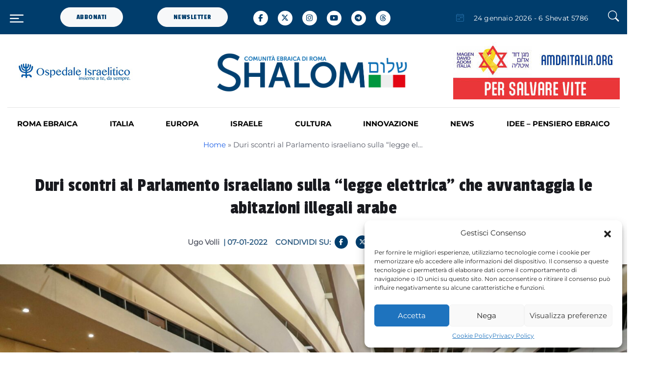

--- FILE ---
content_type: text/html; charset=UTF-8
request_url: https://www.shalom.it/israele/duri-scontri-al-parlamento-israeliano-sulla-a-legge-elettricaa-che-avvantaggia-le-abitazioni-illegali-arabe-b1108631/
body_size: 35838
content:
<!DOCTYPE html>
<html lang="it-IT" prefix="og: http://ogp.me/ns# fb: http://ogp.me/ns/fb#">
<head>
	<meta charset="UTF-8">
	<meta name="viewport" content="width=device-width, initial-scale=1, shrink-to-fit=no">

	<meta name='robots' content='index, follow, max-image-preview:large, max-snippet:-1, max-video-preview:-1' />

	<!-- This site is optimized with the Yoast SEO plugin v23.9 - https://yoast.com/wordpress/plugins/seo/ -->
	<title>Duri scontri al Parlamento israeliano sulla “legge elettrica” che avvantaggia le abitazioni illegali arabe - Shalom</title>
	<link rel="canonical" href="https://www.shalom.it/israele/duri-scontri-al-parlamento-israeliano-sulla-a-legge-elettricaa-che-avvantaggia-le-abitazioni-illegali-arabe-b1108631/" />
	<meta property="og:locale" content="it_IT" />
	<meta property="og:type" content="article" />
	<meta property="og:title" content="Duri scontri al Parlamento israeliano sulla “legge elettrica” che avvantaggia le abitazioni illegali arabe - Shalom" />
	<meta property="og:description" content="Forse sei mesi fa in Israele qualcuno si era illuso che la costituzione di un nuovo governo composto da sinistra estrema e moderata, destra e anche da un partito arabo (in sostanza tutti i nemici di Netanyahu, con l’esclusione del Likud e dei religiosi), avrebbe finalmente portato a una gestione tranquilla della vita politica e [&hellip;]" />
	<meta property="og:url" content="https://www.shalom.it/israele/duri-scontri-al-parlamento-israeliano-sulla-a-legge-elettricaa-che-avvantaggia-le-abitazioni-illegali-arabe-b1108631/" />
	<meta property="og:site_name" content="Shalom" />
	<meta property="article:published_time" content="2022-01-06T23:00:00+00:00" />
	<meta property="article:modified_time" content="2024-05-30T22:49:37+00:00" />
	<meta property="og:image" content="https://www.shalom.it/wp-content/uploads/2022/01/156979-scaled-1.jpeg" />
	<meta property="og:image:width" content="2560" />
	<meta property="og:image:height" content="1707" />
	<meta property="og:image:type" content="image/jpeg" />
	<meta name="author" content="ugovolli" />
	<meta name="twitter:card" content="summary_large_image" />
	<meta name="twitter:label1" content="Scritto da" />
	<meta name="twitter:data1" content="ugovolli" />
	<meta name="twitter:label2" content="Tempo di lettura stimato" />
	<meta name="twitter:data2" content="3 minuti" />
	<script type="application/ld+json" class="yoast-schema-graph">{"@context":"https://schema.org","@graph":[{"@type":"WebPage","@id":"https://www.shalom.it/israele/duri-scontri-al-parlamento-israeliano-sulla-a-legge-elettricaa-che-avvantaggia-le-abitazioni-illegali-arabe-b1108631/","url":"https://www.shalom.it/israele/duri-scontri-al-parlamento-israeliano-sulla-a-legge-elettricaa-che-avvantaggia-le-abitazioni-illegali-arabe-b1108631/","name":"Duri scontri al Parlamento israeliano sulla “legge elettrica” che avvantaggia le abitazioni illegali arabe - Shalom","isPartOf":{"@id":"https://www.shalom.it/#website"},"primaryImageOfPage":{"@id":"https://www.shalom.it/israele/duri-scontri-al-parlamento-israeliano-sulla-a-legge-elettricaa-che-avvantaggia-le-abitazioni-illegali-arabe-b1108631/#primaryimage"},"image":{"@id":"https://www.shalom.it/israele/duri-scontri-al-parlamento-israeliano-sulla-a-legge-elettricaa-che-avvantaggia-le-abitazioni-illegali-arabe-b1108631/#primaryimage"},"thumbnailUrl":"https://www.shalom.it/wp-content/uploads/2022/01/156979-scaled-1.jpeg","datePublished":"2022-01-06T23:00:00+00:00","dateModified":"2024-05-30T22:49:37+00:00","author":{"@id":"https://www.shalom.it/#/schema/person/0c620bc209f9ab06a9289bfa94c282af"},"breadcrumb":{"@id":"https://www.shalom.it/israele/duri-scontri-al-parlamento-israeliano-sulla-a-legge-elettricaa-che-avvantaggia-le-abitazioni-illegali-arabe-b1108631/#breadcrumb"},"inLanguage":"it-IT","potentialAction":[{"@type":"ReadAction","target":["https://www.shalom.it/israele/duri-scontri-al-parlamento-israeliano-sulla-a-legge-elettricaa-che-avvantaggia-le-abitazioni-illegali-arabe-b1108631/"]}]},{"@type":"ImageObject","inLanguage":"it-IT","@id":"https://www.shalom.it/israele/duri-scontri-al-parlamento-israeliano-sulla-a-legge-elettricaa-che-avvantaggia-le-abitazioni-illegali-arabe-b1108631/#primaryimage","url":"https://www.shalom.it/wp-content/uploads/2022/01/156979-scaled-1.jpeg","contentUrl":"https://www.shalom.it/wp-content/uploads/2022/01/156979-scaled-1.jpeg","width":2560,"height":1707},{"@type":"BreadcrumbList","@id":"https://www.shalom.it/israele/duri-scontri-al-parlamento-israeliano-sulla-a-legge-elettricaa-che-avvantaggia-le-abitazioni-illegali-arabe-b1108631/#breadcrumb","itemListElement":[{"@type":"ListItem","position":1,"name":"Home","item":"https://www.shalom.it/"},{"@type":"ListItem","position":2,"name":"Duri scontri al Parlamento israeliano sulla “legge elettrica” che avvantaggia le abitazioni illegali arabe"}]},{"@type":"WebSite","@id":"https://www.shalom.it/#website","url":"https://www.shalom.it/","name":"Shalom","description":"Il Magazine della comunità ebraica di Roma","potentialAction":[{"@type":"SearchAction","target":{"@type":"EntryPoint","urlTemplate":"https://www.shalom.it/?s={search_term_string}"},"query-input":{"@type":"PropertyValueSpecification","valueRequired":true,"valueName":"search_term_string"}}],"inLanguage":"it-IT"},{"@type":"Person","@id":"https://www.shalom.it/#/schema/person/0c620bc209f9ab06a9289bfa94c282af","name":"ugovolli","description":"E’ professore ordinario di &quot;Filosofia della comunicazione&quot; presso l'Università di Torino, dove dirige il Centro interdipartimentale di ricerca sulla comunicazione. Ha al suo attivo oltre trecento pubblicazioni scientifiche e una ventina di libri. Collabora con giornali, radio, televisioni e blog. Ha insegnato in numerose università italiane e straniere fra cui Bologna, Brown, Haifa e New York University. I suoi campi di ricerca principali riguardano l’etica della comunicazione, la teoria semiotica, l'analisi semiotica dei testi canonici della cultura religiosa ebraica, la comunicazione politica, il gusto. Fra i suoi libri più recenti, &quot;Domande alla Torah&quot; (L'Epos 2012), “Periferie del senso” (Aracne 2016). E’ impegnato politicamente nella difesa di Israele e del sionismo.","url":"https://www.shalom.it/author/ugovolli/"}]}</script>
	<!-- / Yoast SEO plugin. -->


<link rel='dns-prefetch' href='//cdn.jsdelivr.net' />
<link rel='dns-prefetch' href='//www.googletagmanager.com' />
<link rel='dns-prefetch' href='//stats.wp.com' />
<link rel='dns-prefetch' href='//cdnjs.cloudflare.com' />
<link rel="alternate" type="application/rss+xml" title="Shalom &raquo; Feed" href="https://www.shalom.it/feed/" />
<link rel="alternate" type="application/rss+xml" title="Shalom &raquo; Feed dei commenti" href="https://www.shalom.it/comments/feed/" />
<link rel="alternate" title="oEmbed (JSON)" type="application/json+oembed" href="https://www.shalom.it/wp-json/oembed/1.0/embed?url=https%3A%2F%2Fwww.shalom.it%2Fisraele%2Fduri-scontri-al-parlamento-israeliano-sulla-a-legge-elettricaa-che-avvantaggia-le-abitazioni-illegali-arabe-b1108631%2F" />
<link rel="alternate" title="oEmbed (XML)" type="text/xml+oembed" href="https://www.shalom.it/wp-json/oembed/1.0/embed?url=https%3A%2F%2Fwww.shalom.it%2Fisraele%2Fduri-scontri-al-parlamento-israeliano-sulla-a-legge-elettricaa-che-avvantaggia-le-abitazioni-illegali-arabe-b1108631%2F&#038;format=xml" />
<style id='wp-img-auto-sizes-contain-inline-css'>
img:is([sizes=auto i],[sizes^="auto," i]){contain-intrinsic-size:3000px 1500px}
/*# sourceURL=wp-img-auto-sizes-contain-inline-css */
</style>
<link rel='stylesheet' id='sbi_styles-css' href='https://www.shalom.it/wp-content/plugins/instagram-feed/css/sbi-styles.min.css?ver=6.6.1' media='all' />
<style id='wp-emoji-styles-inline-css'>

	img.wp-smiley, img.emoji {
		display: inline !important;
		border: none !important;
		box-shadow: none !important;
		height: 1em !important;
		width: 1em !important;
		margin: 0 0.07em !important;
		vertical-align: -0.1em !important;
		background: none !important;
		padding: 0 !important;
	}
/*# sourceURL=wp-emoji-styles-inline-css */
</style>
<style id='wp-block-library-inline-css'>
:root{--wp-block-synced-color:#7a00df;--wp-block-synced-color--rgb:122,0,223;--wp-bound-block-color:var(--wp-block-synced-color);--wp-editor-canvas-background:#ddd;--wp-admin-theme-color:#007cba;--wp-admin-theme-color--rgb:0,124,186;--wp-admin-theme-color-darker-10:#006ba1;--wp-admin-theme-color-darker-10--rgb:0,107,160.5;--wp-admin-theme-color-darker-20:#005a87;--wp-admin-theme-color-darker-20--rgb:0,90,135;--wp-admin-border-width-focus:2px}@media (min-resolution:192dpi){:root{--wp-admin-border-width-focus:1.5px}}.wp-element-button{cursor:pointer}:root .has-very-light-gray-background-color{background-color:#eee}:root .has-very-dark-gray-background-color{background-color:#313131}:root .has-very-light-gray-color{color:#eee}:root .has-very-dark-gray-color{color:#313131}:root .has-vivid-green-cyan-to-vivid-cyan-blue-gradient-background{background:linear-gradient(135deg,#00d084,#0693e3)}:root .has-purple-crush-gradient-background{background:linear-gradient(135deg,#34e2e4,#4721fb 50%,#ab1dfe)}:root .has-hazy-dawn-gradient-background{background:linear-gradient(135deg,#faaca8,#dad0ec)}:root .has-subdued-olive-gradient-background{background:linear-gradient(135deg,#fafae1,#67a671)}:root .has-atomic-cream-gradient-background{background:linear-gradient(135deg,#fdd79a,#004a59)}:root .has-nightshade-gradient-background{background:linear-gradient(135deg,#330968,#31cdcf)}:root .has-midnight-gradient-background{background:linear-gradient(135deg,#020381,#2874fc)}:root{--wp--preset--font-size--normal:16px;--wp--preset--font-size--huge:42px}.has-regular-font-size{font-size:1em}.has-larger-font-size{font-size:2.625em}.has-normal-font-size{font-size:var(--wp--preset--font-size--normal)}.has-huge-font-size{font-size:var(--wp--preset--font-size--huge)}.has-text-align-center{text-align:center}.has-text-align-left{text-align:left}.has-text-align-right{text-align:right}.has-fit-text{white-space:nowrap!important}#end-resizable-editor-section{display:none}.aligncenter{clear:both}.items-justified-left{justify-content:flex-start}.items-justified-center{justify-content:center}.items-justified-right{justify-content:flex-end}.items-justified-space-between{justify-content:space-between}.screen-reader-text{border:0;clip-path:inset(50%);height:1px;margin:-1px;overflow:hidden;padding:0;position:absolute;width:1px;word-wrap:normal!important}.screen-reader-text:focus{background-color:#ddd;clip-path:none;color:#444;display:block;font-size:1em;height:auto;left:5px;line-height:normal;padding:15px 23px 14px;text-decoration:none;top:5px;width:auto;z-index:100000}html :where(.has-border-color){border-style:solid}html :where([style*=border-top-color]){border-top-style:solid}html :where([style*=border-right-color]){border-right-style:solid}html :where([style*=border-bottom-color]){border-bottom-style:solid}html :where([style*=border-left-color]){border-left-style:solid}html :where([style*=border-width]){border-style:solid}html :where([style*=border-top-width]){border-top-style:solid}html :where([style*=border-right-width]){border-right-style:solid}html :where([style*=border-bottom-width]){border-bottom-style:solid}html :where([style*=border-left-width]){border-left-style:solid}html :where(img[class*=wp-image-]){height:auto;max-width:100%}:where(figure){margin:0 0 1em}html :where(.is-position-sticky){--wp-admin--admin-bar--position-offset:var(--wp-admin--admin-bar--height,0px)}@media screen and (max-width:600px){html :where(.is-position-sticky){--wp-admin--admin-bar--position-offset:0px}}

/*# sourceURL=wp-block-library-inline-css */
</style><link rel='stylesheet' id='mediaelement-css' href='https://www.shalom.it/wp-includes/js/mediaelement/mediaelementplayer-legacy.min.css?ver=4.2.17' media='all' />
<link rel='stylesheet' id='wp-mediaelement-css' href='https://www.shalom.it/wp-includes/js/mediaelement/wp-mediaelement.min.css?ver=6.9' media='all' />
<style id='global-styles-inline-css'>
:root{--wp--preset--aspect-ratio--square: 1;--wp--preset--aspect-ratio--4-3: 4/3;--wp--preset--aspect-ratio--3-4: 3/4;--wp--preset--aspect-ratio--3-2: 3/2;--wp--preset--aspect-ratio--2-3: 2/3;--wp--preset--aspect-ratio--16-9: 16/9;--wp--preset--aspect-ratio--9-16: 9/16;--wp--preset--color--black: #000000;--wp--preset--color--cyan-bluish-gray: #abb8c3;--wp--preset--color--white: #ffffff;--wp--preset--color--pale-pink: #f78da7;--wp--preset--color--vivid-red: #cf2e2e;--wp--preset--color--luminous-vivid-orange: #ff6900;--wp--preset--color--luminous-vivid-amber: #fcb900;--wp--preset--color--light-green-cyan: #7bdcb5;--wp--preset--color--vivid-green-cyan: #00d084;--wp--preset--color--pale-cyan-blue: #8ed1fc;--wp--preset--color--vivid-cyan-blue: #0693e3;--wp--preset--color--vivid-purple: #9b51e0;--wp--preset--gradient--vivid-cyan-blue-to-vivid-purple: linear-gradient(135deg,rgb(6,147,227) 0%,rgb(155,81,224) 100%);--wp--preset--gradient--light-green-cyan-to-vivid-green-cyan: linear-gradient(135deg,rgb(122,220,180) 0%,rgb(0,208,130) 100%);--wp--preset--gradient--luminous-vivid-amber-to-luminous-vivid-orange: linear-gradient(135deg,rgb(252,185,0) 0%,rgb(255,105,0) 100%);--wp--preset--gradient--luminous-vivid-orange-to-vivid-red: linear-gradient(135deg,rgb(255,105,0) 0%,rgb(207,46,46) 100%);--wp--preset--gradient--very-light-gray-to-cyan-bluish-gray: linear-gradient(135deg,rgb(238,238,238) 0%,rgb(169,184,195) 100%);--wp--preset--gradient--cool-to-warm-spectrum: linear-gradient(135deg,rgb(74,234,220) 0%,rgb(151,120,209) 20%,rgb(207,42,186) 40%,rgb(238,44,130) 60%,rgb(251,105,98) 80%,rgb(254,248,76) 100%);--wp--preset--gradient--blush-light-purple: linear-gradient(135deg,rgb(255,206,236) 0%,rgb(152,150,240) 100%);--wp--preset--gradient--blush-bordeaux: linear-gradient(135deg,rgb(254,205,165) 0%,rgb(254,45,45) 50%,rgb(107,0,62) 100%);--wp--preset--gradient--luminous-dusk: linear-gradient(135deg,rgb(255,203,112) 0%,rgb(199,81,192) 50%,rgb(65,88,208) 100%);--wp--preset--gradient--pale-ocean: linear-gradient(135deg,rgb(255,245,203) 0%,rgb(182,227,212) 50%,rgb(51,167,181) 100%);--wp--preset--gradient--electric-grass: linear-gradient(135deg,rgb(202,248,128) 0%,rgb(113,206,126) 100%);--wp--preset--gradient--midnight: linear-gradient(135deg,rgb(2,3,129) 0%,rgb(40,116,252) 100%);--wp--preset--font-size--small: 13px;--wp--preset--font-size--medium: 20px;--wp--preset--font-size--large: 36px;--wp--preset--font-size--x-large: 42px;--wp--preset--spacing--20: 0.44rem;--wp--preset--spacing--30: 0.67rem;--wp--preset--spacing--40: 1rem;--wp--preset--spacing--50: 1.5rem;--wp--preset--spacing--60: 2.25rem;--wp--preset--spacing--70: 3.38rem;--wp--preset--spacing--80: 5.06rem;--wp--preset--shadow--natural: 6px 6px 9px rgba(0, 0, 0, 0.2);--wp--preset--shadow--deep: 12px 12px 50px rgba(0, 0, 0, 0.4);--wp--preset--shadow--sharp: 6px 6px 0px rgba(0, 0, 0, 0.2);--wp--preset--shadow--outlined: 6px 6px 0px -3px rgb(255, 255, 255), 6px 6px rgb(0, 0, 0);--wp--preset--shadow--crisp: 6px 6px 0px rgb(0, 0, 0);}:where(.is-layout-flex){gap: 0.5em;}:where(.is-layout-grid){gap: 0.5em;}body .is-layout-flex{display: flex;}.is-layout-flex{flex-wrap: wrap;align-items: center;}.is-layout-flex > :is(*, div){margin: 0;}body .is-layout-grid{display: grid;}.is-layout-grid > :is(*, div){margin: 0;}:where(.wp-block-columns.is-layout-flex){gap: 2em;}:where(.wp-block-columns.is-layout-grid){gap: 2em;}:where(.wp-block-post-template.is-layout-flex){gap: 1.25em;}:where(.wp-block-post-template.is-layout-grid){gap: 1.25em;}.has-black-color{color: var(--wp--preset--color--black) !important;}.has-cyan-bluish-gray-color{color: var(--wp--preset--color--cyan-bluish-gray) !important;}.has-white-color{color: var(--wp--preset--color--white) !important;}.has-pale-pink-color{color: var(--wp--preset--color--pale-pink) !important;}.has-vivid-red-color{color: var(--wp--preset--color--vivid-red) !important;}.has-luminous-vivid-orange-color{color: var(--wp--preset--color--luminous-vivid-orange) !important;}.has-luminous-vivid-amber-color{color: var(--wp--preset--color--luminous-vivid-amber) !important;}.has-light-green-cyan-color{color: var(--wp--preset--color--light-green-cyan) !important;}.has-vivid-green-cyan-color{color: var(--wp--preset--color--vivid-green-cyan) !important;}.has-pale-cyan-blue-color{color: var(--wp--preset--color--pale-cyan-blue) !important;}.has-vivid-cyan-blue-color{color: var(--wp--preset--color--vivid-cyan-blue) !important;}.has-vivid-purple-color{color: var(--wp--preset--color--vivid-purple) !important;}.has-black-background-color{background-color: var(--wp--preset--color--black) !important;}.has-cyan-bluish-gray-background-color{background-color: var(--wp--preset--color--cyan-bluish-gray) !important;}.has-white-background-color{background-color: var(--wp--preset--color--white) !important;}.has-pale-pink-background-color{background-color: var(--wp--preset--color--pale-pink) !important;}.has-vivid-red-background-color{background-color: var(--wp--preset--color--vivid-red) !important;}.has-luminous-vivid-orange-background-color{background-color: var(--wp--preset--color--luminous-vivid-orange) !important;}.has-luminous-vivid-amber-background-color{background-color: var(--wp--preset--color--luminous-vivid-amber) !important;}.has-light-green-cyan-background-color{background-color: var(--wp--preset--color--light-green-cyan) !important;}.has-vivid-green-cyan-background-color{background-color: var(--wp--preset--color--vivid-green-cyan) !important;}.has-pale-cyan-blue-background-color{background-color: var(--wp--preset--color--pale-cyan-blue) !important;}.has-vivid-cyan-blue-background-color{background-color: var(--wp--preset--color--vivid-cyan-blue) !important;}.has-vivid-purple-background-color{background-color: var(--wp--preset--color--vivid-purple) !important;}.has-black-border-color{border-color: var(--wp--preset--color--black) !important;}.has-cyan-bluish-gray-border-color{border-color: var(--wp--preset--color--cyan-bluish-gray) !important;}.has-white-border-color{border-color: var(--wp--preset--color--white) !important;}.has-pale-pink-border-color{border-color: var(--wp--preset--color--pale-pink) !important;}.has-vivid-red-border-color{border-color: var(--wp--preset--color--vivid-red) !important;}.has-luminous-vivid-orange-border-color{border-color: var(--wp--preset--color--luminous-vivid-orange) !important;}.has-luminous-vivid-amber-border-color{border-color: var(--wp--preset--color--luminous-vivid-amber) !important;}.has-light-green-cyan-border-color{border-color: var(--wp--preset--color--light-green-cyan) !important;}.has-vivid-green-cyan-border-color{border-color: var(--wp--preset--color--vivid-green-cyan) !important;}.has-pale-cyan-blue-border-color{border-color: var(--wp--preset--color--pale-cyan-blue) !important;}.has-vivid-cyan-blue-border-color{border-color: var(--wp--preset--color--vivid-cyan-blue) !important;}.has-vivid-purple-border-color{border-color: var(--wp--preset--color--vivid-purple) !important;}.has-vivid-cyan-blue-to-vivid-purple-gradient-background{background: var(--wp--preset--gradient--vivid-cyan-blue-to-vivid-purple) !important;}.has-light-green-cyan-to-vivid-green-cyan-gradient-background{background: var(--wp--preset--gradient--light-green-cyan-to-vivid-green-cyan) !important;}.has-luminous-vivid-amber-to-luminous-vivid-orange-gradient-background{background: var(--wp--preset--gradient--luminous-vivid-amber-to-luminous-vivid-orange) !important;}.has-luminous-vivid-orange-to-vivid-red-gradient-background{background: var(--wp--preset--gradient--luminous-vivid-orange-to-vivid-red) !important;}.has-very-light-gray-to-cyan-bluish-gray-gradient-background{background: var(--wp--preset--gradient--very-light-gray-to-cyan-bluish-gray) !important;}.has-cool-to-warm-spectrum-gradient-background{background: var(--wp--preset--gradient--cool-to-warm-spectrum) !important;}.has-blush-light-purple-gradient-background{background: var(--wp--preset--gradient--blush-light-purple) !important;}.has-blush-bordeaux-gradient-background{background: var(--wp--preset--gradient--blush-bordeaux) !important;}.has-luminous-dusk-gradient-background{background: var(--wp--preset--gradient--luminous-dusk) !important;}.has-pale-ocean-gradient-background{background: var(--wp--preset--gradient--pale-ocean) !important;}.has-electric-grass-gradient-background{background: var(--wp--preset--gradient--electric-grass) !important;}.has-midnight-gradient-background{background: var(--wp--preset--gradient--midnight) !important;}.has-small-font-size{font-size: var(--wp--preset--font-size--small) !important;}.has-medium-font-size{font-size: var(--wp--preset--font-size--medium) !important;}.has-large-font-size{font-size: var(--wp--preset--font-size--large) !important;}.has-x-large-font-size{font-size: var(--wp--preset--font-size--x-large) !important;}
/*# sourceURL=global-styles-inline-css */
</style>

<style id='classic-theme-styles-inline-css'>
/*! This file is auto-generated */
.wp-block-button__link{color:#fff;background-color:#32373c;border-radius:9999px;box-shadow:none;text-decoration:none;padding:calc(.667em + 2px) calc(1.333em + 2px);font-size:1.125em}.wp-block-file__button{background:#32373c;color:#fff;text-decoration:none}
/*# sourceURL=/wp-includes/css/classic-themes.min.css */
</style>
<link rel='stylesheet' id='mpp_gutenberg-css' href='https://www.shalom.it/wp-content/plugins/profile-builder/add-ons-free/user-profile-picture/dist/blocks.style.build.css?ver=2.6.0' media='all' />
<link rel='stylesheet' id='contact-form-7-css' href='https://www.shalom.it/wp-content/plugins/contact-form-7/includes/css/styles.css?ver=6.0.1' media='all' />
<link rel='stylesheet' id='cmplz-general-css' href='https://www.shalom.it/wp-content/plugins/complianz-gdpr-premium/assets/css/cookieblocker.min.css?ver=1704272737' media='all' />
<link rel='stylesheet' id='ivory-search-styles-css' href='https://www.shalom.it/wp-content/plugins/add-search-to-menu/public/css/ivory-search.min.css?ver=5.5.8' media='all' />
<link rel='stylesheet' id='bootstrap-css' href='https://www.shalom.it/wp-content/themes/shalom/assets/css/bootstrap.min.css?ver=5.3.0' media='all' />
<link rel='stylesheet' id='font-awesome-css' href='https://cdnjs.cloudflare.com/ajax/libs/font-awesome/6.5.1/css/all.min.css?ver=5.15.1' media='all' />
<link rel='stylesheet' id='bootstrap-icons-css' href='https://www.shalom.it/wp-content/themes/shalom/assets/vendor/bootstrap-icons/bootstrap-icons.css?ver=1.0.0' media='all' />
<link rel='stylesheet' id='tiny-slider-css' href='https://www.shalom.it/wp-content/themes/shalom/assets/vendor/tiny-slider/tiny-slider.css?ver=1.0.0' media='all' />
<link rel='stylesheet' id='glightbox-css' href='https://www.shalom.it/wp-content/themes/shalom/assets/vendor/glightbox/css/glightbox.css?ver=1.0.0' media='all' />
<link rel='stylesheet' id='plyr-css' href='https://www.shalom.it/wp-content/themes/shalom/assets/vendor/plyr/plyr.css?ver=1.0.0' media='all' />
<link rel='stylesheet' id='style-theme-css' href='https://www.shalom.it/wp-content/themes/shalom/assets/css/style.css?ver=1.0.0' media='all' />
<link rel='stylesheet' id='style-css' href='https://www.shalom.it/wp-content/themes/shalom/style.css?ver=1.6.57' media='all' />
<link rel='stylesheet' id='wp-pagenavi-css' href='https://www.shalom.it/wp-content/plugins/wp-pagenavi/pagenavi-css.css?ver=2.70' media='all' />
<link rel='stylesheet' id='sib-front-css-css' href='https://www.shalom.it/wp-content/plugins/mailin/css/mailin-front.css?ver=6.9' media='all' />
<link rel='stylesheet' id='wppb_stylesheet-css' href='https://www.shalom.it/wp-content/plugins/profile-builder/assets/css/style-front-end.css?ver=3.12.8' media='all' />
<!--n2css--><!--n2js--><script src="https://www.shalom.it/wp-includes/js/jquery/jquery.min.js?ver=3.7.1" id="jquery-core-js"></script>
<script src="https://www.shalom.it/wp-includes/js/jquery/jquery-migrate.min.js?ver=3.4.1" id="jquery-migrate-js"></script>

<!-- Snippet del tag Google (gtag.js) aggiunto da Site Kit -->
<!-- Snippet Google Analytics aggiunto da Site Kit -->
<script src="https://www.googletagmanager.com/gtag/js?id=GT-M3KF9ZL" id="google_gtagjs-js" async></script>
<script id="google_gtagjs-js-after">
window.dataLayer = window.dataLayer || [];function gtag(){dataLayer.push(arguments);}
gtag("set","linker",{"domains":["www.shalom.it"]});
gtag("js", new Date());
gtag("set", "developer_id.dZTNiMT", true);
gtag("config", "GT-M3KF9ZL");
//# sourceURL=google_gtagjs-js-after
</script>
<script id="sib-front-js-js-extra">
var sibErrMsg = {"invalidMail":"Please fill out valid email address","requiredField":"Please fill out required fields","invalidDateFormat":"Please fill out valid date format","invalidSMSFormat":"Please fill out valid phone number"};
var ajax_sib_front_object = {"ajax_url":"https://www.shalom.it/wp-admin/admin-ajax.php","ajax_nonce":"469ac575f0","flag_url":"https://www.shalom.it/wp-content/plugins/mailin/img/flags/"};
//# sourceURL=sib-front-js-js-extra
</script>
<script src="https://www.shalom.it/wp-content/plugins/mailin/js/mailin-front.js?ver=1733136526" id="sib-front-js-js"></script>
<link rel="https://api.w.org/" href="https://www.shalom.it/wp-json/" /><link rel="alternate" title="JSON" type="application/json" href="https://www.shalom.it/wp-json/wp/v2/posts/67125" /><link rel="EditURI" type="application/rsd+xml" title="RSD" href="https://www.shalom.it/xmlrpc.php?rsd" />
<meta name="generator" content="WordPress 6.9" />
<link rel='shortlink' href='https://www.shalom.it/?p=67125' />

<!-- This site is using AdRotate v5.13.5 to display their advertisements - https://ajdg.solutions/ -->
<!-- AdRotate CSS -->
<style type="text/css" media="screen">
	.g { margin:0px; padding:0px; overflow:hidden; line-height:1; zoom:1; }
	.g img { height:auto; }
	.g-col { position:relative; float:left; }
	.g-col:first-child { margin-left: 0; }
	.g-col:last-child { margin-right: 0; }
	@media only screen and (max-width: 480px) {
		.g-col, .g-dyn, .g-single { width:100%; margin-left:0; margin-right:0; }
	}
</style>
<!-- /AdRotate CSS -->

<meta name="generator" content="Site Kit by Google 1.170.0" />	<style>img#wpstats{display:none}</style>
					<style>.cmplz-hidden {
					display: none !important;
				}</style><script type="text/javascript">
           var ajaxurl = "https://www.shalom.it/wp-admin/admin-ajax.php";
         </script><script>document.addEventListener("touchstart", function() {},false);</script><link rel="icon" href="https://www.shalom.it/wp-content/uploads/2024/01/favicon_shalom.png" sizes="32x32" />
<link rel="icon" href="https://www.shalom.it/wp-content/uploads/2024/01/favicon_shalom.png" sizes="192x192" />
<link rel="apple-touch-icon" href="https://www.shalom.it/wp-content/uploads/2024/01/favicon_shalom.png" />
<meta name="msapplication-TileImage" content="https://www.shalom.it/wp-content/uploads/2024/01/favicon_shalom.png" />

<!-- START - Open Graph and Twitter Card Tags 3.3.3 -->
 <!-- Facebook Open Graph -->
  <meta property="og:locale" content="it_IT"/>
  <meta property="og:site_name" content="Shalom"/>
  <meta property="og:title" content="Duri scontri al Parlamento israeliano sulla “legge elettrica” che avvantaggia le abitazioni illegali arabe - Shalom"/>
  <meta property="og:url" content="https://www.shalom.it/israele/duri-scontri-al-parlamento-israeliano-sulla-a-legge-elettricaa-che-avvantaggia-le-abitazioni-illegali-arabe-b1108631/"/>
  <meta property="og:type" content="article"/>
  <meta property="og:description" content="Forse sei mesi fa in Israele qualcuno si era illuso che la costituzione di un nuovo governo composto da sinistra estrema e moderata, destra e anche da un partito arabo (in sostanza tutti i nemici di Netanyahu, con l’esclusione del Likud e dei religiosi), avrebbe finalmente portato a una gestione tra"/>
  <meta property="og:image" content="https://www.shalom.it/wp-content/uploads/2022/01/156979-scaled-1.jpeg"/>
  <meta property="og:image:url" content="https://www.shalom.it/wp-content/uploads/2022/01/156979-scaled-1.jpeg"/>
  <meta property="og:image:secure_url" content="https://www.shalom.it/wp-content/uploads/2022/01/156979-scaled-1.jpeg"/>
  <meta property="article:published_time" content="2022-01-07T00:00:00+01:00"/>
  <meta property="article:modified_time" content="2024-05-31T00:49:37+02:00" />
  <meta property="og:updated_time" content="2024-05-31T00:49:37+02:00" />
  <meta property="article:section" content="ISRAELE"/>
  <meta property="article:publisher" content="https://www.facebook.com/shalomCER.it"/>
 <!-- Google+ / Schema.org -->
 <!-- Twitter Cards -->
  <meta name="twitter:title" content="Duri scontri al Parlamento israeliano sulla “legge elettrica” che avvantaggia le abitazioni illegali arabe - Shalom"/>
  <meta name="twitter:url" content="https://www.shalom.it/israele/duri-scontri-al-parlamento-israeliano-sulla-a-legge-elettricaa-che-avvantaggia-le-abitazioni-illegali-arabe-b1108631/"/>
  <meta name="twitter:description" content="Forse sei mesi fa in Israele qualcuno si era illuso che la costituzione di un nuovo governo composto da sinistra estrema e moderata, destra e anche da un partito arabo (in sostanza tutti i nemici di Netanyahu, con l’esclusione del Likud e dei religiosi), avrebbe finalmente portato a una gestione tra"/>
  <meta name="twitter:image" content="https://www.shalom.it/wp-content/uploads/2022/01/156979-scaled-1.jpeg"/>
  <meta name="twitter:card" content="summary_large_image"/>
 <!-- SEO -->
 <!-- Misc. tags -->
 <!-- is_singular | yoast_seo -->
<!-- END - Open Graph and Twitter Card Tags 3.3.3 -->
	
<div class="astm-search-menu-wrapper is-menu-wrapper"><div><span class=" astm-search-menu is-menu is-dropdown"><a title="" href="#" role="button" aria-label="Search Icon Link"><svg width="20" height="20" class="search-icon" role="img" viewBox="2 9 20 5" focusable="false" aria-label="Search">
					<path class="search-icon-path" d="M15.5 14h-.79l-.28-.27C15.41 12.59 16 11.11 16 9.5 16 5.91 13.09 3 9.5 3S3 5.91 3 9.5 5.91 16 9.5 16c1.61 0 3.09-.59 4.23-1.57l.27.28v.79l5 4.99L20.49 19l-4.99-5zm-6 0C7.01 14 5 11.99 5 9.5S7.01 5 9.5 5 14 7.01 14 9.5 11.99 14 9.5 14z"></path></svg></a><form  class="is-search-form is-form-style is-form-style-3 is-form-id-0 " action="https://www.shalom.it/" method="get" role="search" ><label for="is-search-input-0"><span class="is-screen-reader-text">Search for:</span><input  type="search" id="is-search-input-0" name="s" value="" class="is-search-input" placeholder="Search here..." autocomplete=off /></label><button type="submit" class="is-search-submit"><span class="is-screen-reader-text">Search Button</span><span class="is-search-icon"><svg focusable="false" aria-label="Search" xmlns="http://www.w3.org/2000/svg" viewBox="0 0 24 24" width="24px"><path d="M15.5 14h-.79l-.28-.27C15.41 12.59 16 11.11 16 9.5 16 5.91 13.09 3 9.5 3S3 5.91 3 9.5 5.91 16 9.5 16c1.61 0 3.09-.59 4.23-1.57l.27.28v.79l5 4.99L20.49 19l-4.99-5zm-6 0C7.01 14 5 11.99 5 9.5S7.01 5 9.5 5 14 7.01 14 9.5 11.99 14 9.5 14z"></path></svg></span></button></form><div class="search-close"></div></span></div></div>    <script type="text/javascript">
        document.addEventListener("DOMContentLoaded", function() {
            console.log('DOMContentLoaded');
            var iframeSrc;
            document.querySelectorAll('.modal_youtube').forEach(function(element) {
                element.addEventListener('click', function(event) {
                    console.log('ueee');
                    event.preventDefault();

                    // Estrai l'ID del video da URL del link
                    var videoUrl = this.getAttribute('data-video');
                    var videoId = videoUrl.split('v=')[1];
                    console.log(videoId);
                    var videoModal = new bootstrap.Modal(document.getElementById('videoModal'));
                    iframeSrc = 'https://www.youtube.com/embed/' + videoId + '?autoplay=1';
                    videoModal.show();
                });
            });
            document.getElementById('videoModal').addEventListener('show.bs.modal', function () {
                document.getElementById('youtubeVideo').innerHTML = '<iframe class="videomodal" width="100%" height="615" src="' + iframeSrc + '" frameborder="0" allowfullscreen allow="autoplay"></iframe>';
            });
            document.getElementById('videoModal').addEventListener('hidden.bs.modal', function () {
                document.getElementById('youtubeVideo').innerHTML = '';
            });
        });
        window.addEventListener('load', (event) => {
            console.log('load window');
        });
    </script>
</head>


<body data-cmplz=1 class="wp-singular post-template-default single single-post postid-67125 single-format-standard wp-theme-shalom shalom">


<a href="#main" class="visually-hidden-focusable">Skip to main content</a>

<div id="wrapper">

    <!-- Offcanvas START -->
    <div class="offcanvas offcanvas-start" tabindex="-1" id="offcanvasMenu">
        <div class="offcanvas-header justify-content-end">
            <button type="button" class="btn-close text-reset" data-bs-dismiss="offcanvas" aria-label="Close"></button>
        </div>
        <div class="offcanvas-body d-flex flex-column pt-0">
            <div>
                                    <div id="media_image-7" class="widget widget_media_image"><img width="300" height="70" src="https://www.shalom.it/wp-content/uploads/2024/01/Shalom_logo-300x70.webp" class="image wp-image-77112  attachment-medium size-medium" alt="" style="max-width: 100%; height: auto;" decoding="async" srcset="https://www.shalom.it/wp-content/uploads/2024/01/Shalom_logo-300x70.webp 300w, https://www.shalom.it/wp-content/uploads/2024/01/Shalom_logo-1024x240.webp 1024w, https://www.shalom.it/wp-content/uploads/2024/01/Shalom_logo-768x180.webp 768w, https://www.shalom.it/wp-content/uploads/2024/01/Shalom_logo-1536x359.webp 1536w, https://www.shalom.it/wp-content/uploads/2024/01/Shalom_logo.webp 1829w" sizes="(max-width: 300px) 100vw, 300px" /></div>                            </div>
            <div class="mt-auto pb-3">
                <!-- Address -->
                                    <div id="text-16" class="widget widget_text">			<div class="textwidget"><p>
</div>
		</div><div id="media_image-10" class="widget widget_media_image"><div class="widget-title-holder"><h3 class="widget-title">Ultimo numero Gennaio &#8211; Febbraio 2026</h3></div><a href="https://www.shalom.it/wp-content/uploads/2026/01/Gebraio_WEB.pdf"><img width="212" height="300" src="https://www.shalom.it/wp-content/uploads/2026/01/Gebraio26-212x300.jpg" class="image wp-image-124108  attachment-medium size-medium" alt="" style="max-width: 100%; height: auto;" title="Ultimo numero Novembre - Dicembre 2024" decoding="async" fetchpriority="high" srcset="https://www.shalom.it/wp-content/uploads/2026/01/Gebraio26-212x300.jpg 212w, https://www.shalom.it/wp-content/uploads/2026/01/Gebraio26-724x1024.jpg 724w, https://www.shalom.it/wp-content/uploads/2026/01/Gebraio26-768x1087.jpg 768w, https://www.shalom.it/wp-content/uploads/2026/01/Gebraio26.jpg 826w" sizes="(max-width: 212px) 100vw, 212px" /></a></div><div id="text-18" class="widget widget_text">			<div class="textwidget"><p><b></p>
</div>
		</div><div id="media_image-12" class="widget widget_media_image"><div class="widget-title-holder"><h3 class="widget-title">Scarica il Lunario</h3></div><a href="https://www.shalom.it/wp-content/uploads/2024/11/Lunario5785.pdf"><img width="200" height="300" src="https://www.shalom.it/wp-content/uploads/2024/11/Lunario5785_Shalom-200x300.jpg" class="image wp-image-92265  attachment-medium size-medium" alt="" style="max-width: 100%; height: auto;" decoding="async" srcset="https://www.shalom.it/wp-content/uploads/2024/11/Lunario5785_Shalom-200x300.jpg 200w, https://www.shalom.it/wp-content/uploads/2024/11/Lunario5785_Shalom.jpg 275w" sizes="(max-width: 200px) 100vw, 200px" /></a></div><div id="text-15" class="widget widget_text">			<div class="textwidget"><p>
</div>
		</div><div id="text-5" class="widget widget_text"><div class="widget-title-holder"><h3 class="widget-title">Contatti</h3></div>			<div class="textwidget"><div id="block-8" class="widget widget_block"></div>
<div>
<p>Lungotevere Raffaello Sanzio 14</p>
<p>00153 Roma</p>
<p>Tel. <a href="tel:+390687450205" target="">0687450205</a></p>
<p><a href="mailto:redazione@shalom.it" target="">redazione@shalom.it</a></p>
</div>
<div id="block-9" class="widget widget_block">
<div></div>
<div>Le condizioni per l&#8217;utilizzo di testi, foto e illustrazioni coperti da copyright sono concordate con i detentori prima della pubblicazione. Qualora non fosse stato possibile, Shalom si dichiara disposta a riconoscerne il giusto compenso.</div>
<div class="copyright">@ Copyright SHALOM 2023 &#8211; Giornale online.<br />
Registrazione Tribunale di Roma n. 193 dell 22 novembre 2018. Tutti i diritti riservati.</div>
</div>
</div>
		</div><div id="nav_menu-5" class="widget widget_nav_menu"><nav class="menu-sidebar-menu-container" aria-label="Menu"><ul id="menu-sidebar-menu" class="menu"><li id="menu-item-581" class="menu-item menu-item-type-post_type menu-item-object-page menu-item-581"><a href="https://www.shalom.it/redazione/">Redazione</a></li>
<li id="menu-item-585" class="menu-item menu-item-type-post_type menu-item-object-page menu-item-585"><a href="https://www.shalom.it/mission/">Mission</a></li>
<li id="menu-item-76866" class="menu-item menu-item-type-post_type menu-item-object-page menu-item-privacy-policy menu-item-76866"><a rel="privacy-policy" href="https://www.shalom.it/privacy-policy/">Privacy Policy</a></li>
<li id="menu-item-76874" class="menu-item menu-item-type-post_type menu-item-object-page menu-item-76874"><a href="https://www.shalom.it/cookie-policy/">Cookie Policy</a></li>
</ul></nav></div>                            </div>
        </div>
    </div>
    <!-- Offcanvas END -->

    <div class="offcanvas offcanvas-top" tabindex="-1" id="offcanvasTop" aria-labelledby="offcanvasTopLabel">
    <div class="container">
            <div class="offcanvas-header">
                <h5 id="offcanvasTopLabel">Abbonati</h5>
                    <button type="button" class="btn-close btn-close-white text-reset" data-bs-dismiss="offcanvas" aria-label="Close"></button>
                </div>
            <div class="offcanvas-body">
                                    <div id="text-10" class="widget widget_text">			<div class="textwidget"><div class="wpcf7 no-js" id="wpcf7-f555-o1" lang="it-IT" dir="ltr" data-wpcf7-id="555">
<div class="screen-reader-response">
<p role="status" aria-live="polite" aria-atomic="true">
<ul></ul>
</div>
<form action="/israele/duri-scontri-al-parlamento-israeliano-sulla-a-legge-elettricaa-che-avvantaggia-le-abitazioni-illegali-arabe-b1108631/#wpcf7-f555-o1" method="post" class="wpcf7-form init" aria-label="Modulo di contatto" novalidate="novalidate" data-status="init">
<div style="display: none;">
<input type="hidden" name="_wpcf7" value="555" /><br />
<input type="hidden" name="_wpcf7_version" value="6.0.1" /><br />
<input type="hidden" name="_wpcf7_locale" value="it_IT" /><br />
<input type="hidden" name="_wpcf7_unit_tag" value="wpcf7-f555-o1" /><br />
<input type="hidden" name="_wpcf7_container_post" value="0" /><br />
<input type="hidden" name="_wpcf7_posted_data_hash" value="" /><br />
<input type="hidden" name="_wpcf7_recaptcha_response" value="" />
</div>
<div class="row g-3">
<div class="col-md-4">
<p><label> Il tuo nome<br />
<span class="wpcf7-form-control-wrap" data-name="your-name"><input size="40" maxlength="400" class="wpcf7-form-control wpcf7-text wpcf7-validates-as-required form-control" autocomplete="name" aria-required="true" aria-invalid="false" value="" type="text" name="your-name" /></span> </label>
		</p>
</p></div>
<div class="col-md-4">
<p><label> Cognome<br />
<span class="wpcf7-form-control-wrap" data-name="your-surname"><input size="40" maxlength="400" class="wpcf7-form-control wpcf7-text wpcf7-validates-as-required form-control" autocomplete="surname" aria-required="true" aria-invalid="false" value="" type="text" name="your-surname" /></span> </label>
		</p>
</p></div>
<div class="col-md-4">
<p><label> La tua email<br />
<span class="wpcf7-form-control-wrap" data-name="your-email"><input size="40" maxlength="400" class="wpcf7-form-control wpcf7-email wpcf7-validates-as-required wpcf7-text wpcf7-validates-as-email form-control" autocomplete="email" aria-required="true" aria-invalid="false" value="" type="email" name="your-email" /></span> </label>
		</p>
</p></div>
<div class="col-md-4">
<p><label> Telefono<br />
<span class="wpcf7-form-control-wrap" data-name="your-telefono"><input size="40" maxlength="400" class="wpcf7-form-control wpcf7-text wpcf7-validates-as-required form-control" aria-required="true" aria-invalid="false" value="" type="text" name="your-telefono" /></span> </label>
		</p>
</p></div>
<div class="col-md-12">
<p><input class="wpcf7-form-control wpcf7-submit has-spinner" type="submit" value="Invia" />
		</p>
</p></div>
</div>
<div class="wpcf7-response-output" aria-hidden="true"></div>
</form>
</div>
</div>
		</div>                            </div>
     </div>
    </div>

    <!-- =======================
	Header START -->
    <header class="mn10">
        <!-- Navbar top -->
        <div class="navbar-top d-block">
            <div class="container">
                <div class="row d-flex align-items-start my-2">
                    <!-- Top bar left -->
                    <div class="col-11 col-md-8 d-flex align-items-center">
                        <!-- Title -->
                        <div class="me-3">
                        <div class="nav-item">
                                    <a class="nav-link pe-0" data-bs-toggle="offcanvas" href="#offcanvasMenu" role="button" aria-controls="offcanvasMenu">
                                        <i class="bi bi-text-left rtl-flip fs-1" data-bs-target="#offcanvasMenu"> </i>
                                    </a>
                                </div>
                        </div>
                        <!-- Slider -->
                        <div class="col-5 col-md-3 text-md-center mt-2 mt-md-1">
                            <a id="abbonati" href="#offcanvasTop" class="py-2 h3 px-md-4 px-3 btn btn-light rounded-pill btn-primary" role="button" data-bs-toggle="offcanvas" data-bs-target="#offcanvasTop" aria-controls="offcanvasTop" aria-pressed="true">
                                ABBONATI                            </a>
                            </div>
                            <div class="col-4 col-md-3 text-center mt-2 mt-md-1">
                            <a href="#sib_signup_form_1" class="py-2 h3 px-md-4 px-3 btn btn-light rounded-pill btn-primary" role="button" aria-pressed="true">
                                NEWSLETTER                            </a>
                        </div>
                        <ul class="social-menu position-relative d-none d-md-flex mx-auto justify-content-center text-center col-md-4">
                            <li class="facebook">
                                <a target="_blank" href="https://www.facebook.com/shalomCER.it" title="shalom facebook">
                                    <i class="social fab fa-facebook-f"></i>
                                </a>
                            </li>
                            <li class="twitter">
                                <a target="_blank" href="https://twitter.com/shalomroma" title="shalom twitter">
                                    <i class="social fab fa-x-twitter"></i>
                                </a>
                            </li>
                            <li class="social instagram">
                                <a target="_blank" href="https://www.instagram.com/shalom.it/?hl=it" title="shalom instagram">
                                    <i class="social fab fa-instagram"></i>
                                </a>
                            </li>
                            <li class="social youtube">
                                <a target="_blank" href="https://www.youtube.com/user/Shalomredazione" title="shalom youtube">
                                    <i class="social fab fa-youtube"></i>
                                </a>
                            </li>
                            <li class="social telegram">
                                <a target="_blank" href="https://t.me/shalomcer" title="shalom telegram">
                                    <i class="social fab fa-telegram"></i>
                                </a>
                            </li>
                                                        <li class="social threads">
                                <a target="_blank" href="https://www.threads.net/@shalom.it?igshid=OGQ5ZDc2ODk2ZA%3D%3D" title="shalom threads">
                                <i class="social fa-brands fa-threads"></i>
                                </a>
                            </li>
                                                    </ul>
                                            </div>

                    <!-- Top bar right -->
                    <div class="col-sm-4 px-3 header-date">
                        <ul class="list-inline mb-0 d-md-flex justify-content-end text-center text-sm-end">
                            <li class="list-inline-item py-md-1 d-none d-sm-inline">
                                <i class="mx-3 bi bi bi-calendar4-week"></i>
                                <span class="date-top small">
                                    24 gennaio 2026 -                                     <span> 6 Shevat 5786</span>                                </span>
                            </li>
                            <li class="list-inline-item d-none d-sm-inline">
                                                                <!-- Nav Search -->
                                <div class="nav-item dropdown nav-search dropdown-toggle-icon-none ms-md-4">
                                    <a class="nav-link text-uppercase dropdown-toggle" role="button" href="#" id="navSearch" data-bs-toggle="dropdown" aria-expanded="false">
                                        <i class="bi bi-search fs-4"> </i>
                                    </a>
                                    <div id="dropSearch" class="dropdown-menu dropdown-menu-end shadow rounded p-2" aria-labelledby="navSearch">
                                        
                                    <form role="search" method="get" id="searchform" class="searchform" action="https://www.shalom.it/" >
	<div class="input-group">
	<input type="text" class="form-control"  value="" name="s" id="s" placeholder="Cerca" />
	<button type="submit" class="btn btn-secondary" id="searchsubmit" value="Cerca" />Cerca</button>
	</div>
	</form>                                                                            </div>
                                </div>
                            </li>
                        </ul>
                    </div>
                </div>
                <!-- Divider -->
                 <!-- <div class="border-bottom border-2 border-primary opacity-1"></div>-->
            </div>
        </div>
        <!-- Navbar logo section START -->
        <div class="navbar-center mt-3 mt-md-0 mt-sm-0 py-3">
            <div class="container">
                <div class="row align-items-center">
                    <div class="col-md-4 d-none d-sm-block bannertop align-middle header-social">
                                                    <div id="text-13" class="widget widget_text">			<div class="textwidget"><div class="g g-1">
<div class="g-single a-3"><a class="gofollow" data-track="MywxLDEsNjA=" rel="nofollow" href="https://ospedaleisraelitico.it/" target="_blank"><img decoding="async" src="https://www.shalom.it/wp-content/uploads/2024/01/Ospedale-Isrelitico.jpg" /></a></div>
</div>
</div>
		</div>                                            </div>
                    <div class="col-md-4 align-middle header-logo">
                        <a class="navbar-brand" href="https://www.shalom.it" title="Shalom" rel="home">
			                                                <img src="https://www.shalom.it/wp-content/uploads/2024/01/Shalom_logo.webp" alt="Shalom - Il Magazine della comunità ebraica di Roma" title="Shalom - Il Magazine della comunità ebraica di Roma" />
			                                        </a>
                    </div>
                    <div class="col-md-4 d-none d-sm-block bannertop align-middle header-buttons text-end">
                        <div class="row">
                                                   <div id="text-14" class="widget widget_text">			<div class="textwidget"><div class="g g-1">
<div class="g-single a-10"><a class="gofollow" data-track="MTAsMSwxLDYw" rel="nofollow" href="https://www.amdaitalia.org/" target="_blank"><img decoding="async" src="https://www.shalom.it/wp-content/uploads/2025/01/Magen-David-Adom.jpg" /></a></div>
</div>
</div>
		</div>                                                </div>
                    </div>
                </div>
            </div>
        </div>
        <!-- Navbar logo section END -->

        <!-- Navbar START -->
        <div class="navbar-sticky header-static">
            <nav class="navbar navbar-light navbar-expand-lg">
                <div class="container">
                    <div class="w-100 d-flex border-top">

                        <!-- Responsive navbar toggler -->
                        <button class="navbar-toggler mx-auto" type="button" aria-expanded="false" aria-label="Toggle navigation">
                            <span class="text-menu text-black h6 ps-3">Menu</span>
                            <span class="navbar-toggler-icon"></span>
                        </button>

                        <!-- Main navbar START -->
                        <div class="collapse navbar-collapse" id="navbarmenuCollapse">
                            <ul id="menu-main-menu" class="navbar-nav me-auto"><li itemscope="itemscope" itemtype="https://www.schema.org/SiteNavigationElement" id="menu-item-34" class="menu-item menu-item-type-taxonomy menu-item-object-category nav-item menu-item-34"><a title="ROMA EBRAICA" href="https://www.shalom.it/roma-ebraica/" class="nav-link">ROMA EBRAICA<span class="category_id" id="category-2"></span></a></li>
<li itemscope="itemscope" itemtype="https://www.schema.org/SiteNavigationElement" id="menu-item-32" class="menu-item menu-item-type-taxonomy menu-item-object-category nav-item menu-item-32"><a title="ITALIA" href="https://www.shalom.it/italia/" class="nav-link">ITALIA<span class="category_id" id="category-3"></span></a></li>
<li itemscope="itemscope" itemtype="https://www.schema.org/SiteNavigationElement" id="menu-item-77172" class="menu-item menu-item-type-taxonomy menu-item-object-category nav-item menu-item-77172"><a title="EUROPA" href="https://www.shalom.it/europa/" class="nav-link">EUROPA<span class="category_id" id="category-34"></span></a></li>
<li itemscope="itemscope" itemtype="https://www.schema.org/SiteNavigationElement" id="menu-item-31" class="menu-item menu-item-type-taxonomy menu-item-object-category current-post-ancestor current-menu-parent current-post-parent nav-item menu-item-31"><a aria-current="page" title="ISRAELE" href="https://www.shalom.it/israele/" class="nav-link">ISRAELE<span class="category_id" id="category-4"></span></a></li>
<li itemscope="itemscope" itemtype="https://www.schema.org/SiteNavigationElement" id="menu-item-27" class="menu-item menu-item-type-taxonomy menu-item-object-category nav-item menu-item-27"><a title="Cultura" href="https://www.shalom.it/cultura/" class="nav-link">Cultura<span class="category_id" id="category-7"></span></a></li>
<li itemscope="itemscope" itemtype="https://www.schema.org/SiteNavigationElement" id="menu-item-30" class="menu-item menu-item-type-taxonomy menu-item-object-category nav-item menu-item-30"><a title="INNOVAZIONE" href="https://www.shalom.it/innovazione/" class="nav-link">INNOVAZIONE<span class="category_id" id="category-8"></span></a></li>
<li itemscope="itemscope" itemtype="https://www.schema.org/SiteNavigationElement" id="menu-item-604" class="menu-item menu-item-type-taxonomy menu-item-object-category nav-item menu-item-604"><a title="NEWS" href="https://www.shalom.it/news/" class="nav-link">NEWS<span class="category_id" id="category-13"></span></a></li>
<li itemscope="itemscope" itemtype="https://www.schema.org/SiteNavigationElement" id="menu-item-608" class="menu-item menu-item-type-taxonomy menu-item-object-category nav-item menu-item-608"><a title="IDEE - PENSIERO EBRAICO" href="https://www.shalom.it/idee-pensiero-ebraico/" class="nav-link">IDEE &#8211; PENSIERO EBRAICO<span class="category_id" id="category-9"></span></a></li>
</ul>                        </div>
                        <!-- Main navbar END -->
                    </div>
                </div>
            </nav>
        </div>
        <!-- Navbar END -->
    </header>
    <!-- =======================
	Header END -->

	<main id="main" class="position-relative container">
					<div class="row">
				<div class="col-sm-12">
		
            <section class="sub-header z-100 position-absolute">
                <div class="container px-0">
                    <div id="subheaderc" class="d-none py-2">
                    </div> <!-- Row END -->
                </div>
            </section>

<article id="post-67125" class="post-67125 post type-post status-publish format-standard has-post-thumbnail hentry category-israele">
   
    
	<header class="entry-header text-center mt-0 my-4">
        <p id="breadcrumbs"><span><span><a href="https://www.shalom.it/">Home</a></span> » <span class="breadcrumb_last" aria-current="page">Duri scontri al Parlamento israeliano sulla “legge elettrica” che avvantaggia le abitazioni illegali arabe</span></span></p>            <a href="" class="badge fit-content bg-custom mb-2  text-center mx-auto" 
            style="background-color: " >
            <i class="fas fa-circle me-2 small fw-bold"></i>         </a>
    
		<h1 class="entry-title">
            Duri scontri al Parlamento israeliano sulla “legge elettrica” che avvantaggia le abitazioni illegali arabe        </h1>
		                <div class="entry-meta">
                    <div class="by-author d-md-flex mt-4 justify-content-center align-items-center text-center">
                        <span class="author-meta vcard mx-2">
                            <span class="sep linkb fw-bold">
                                                            </span>
                            Ugo Volli                        </span>
                        <span class="sep linkb">| 07-01-2022</span>
                                                    <div class="d-flex mx-3 linkb align-items-center">
                                <span class="smallest _cndv linkb"> CONDIVIDI SU:</span>
                                <a class="rounded-circle mx-2 " target="_blank" href="https://www.facebook.com/sharer.php?u=https://www.shalom.it/israele/duri-scontri-al-parlamento-israeliano-sulla-a-legge-elettricaa-che-avvantaggia-le-abitazioni-illegali-arabe-b1108631/">
                                    <i class="linkbb fab fa-facebook-f _rvrs"></i>
                                </a>
                                <a class="rounded-circle mx-2 " target="_blank" href="https://twitter.com/intent/tweet?url=https://www.shalom.it/israele/duri-scontri-al-parlamento-israeliano-sulla-a-legge-elettricaa-che-avvantaggia-le-abitazioni-illegali-arabe-b1108631/">
                                    <i class="linkbb fab fa-x-twitter _rvrs"></i>
                                </a>
                                                                <a class="rounded-circle mx-2 " target="_blank" href="https://www.linkedin.com/shareArticle?url=https://www.shalom.it/israele/duri-scontri-al-parlamento-israeliano-sulla-a-legge-elettricaa-che-avvantaggia-le-abitazioni-illegali-arabe-b1108631/">
                                    <i class="linkbb fab fa-linkedin _rvrs"></i>
                                </a>
                                <a class="rounded-circle mx-2 " target="_blank" href="https://t.me/share/url?url=https://www.shalom.it/israele/duri-scontri-al-parlamento-israeliano-sulla-a-legge-elettricaa-che-avvantaggia-le-abitazioni-illegali-arabe-b1108631/">
                                    <i class="linkbb fab fa-telegram _rvrs"></i>
                                </a>
                                <a class="rounded-circle mx-2 " href="https://api.whatsapp.com/send?text=https://www.shalom.it/israele/duri-scontri-al-parlamento-israeliano-sulla-a-legge-elettricaa-che-avvantaggia-le-abitazioni-illegali-arabe-b1108631/"     
                                data-action="share/whatsapp/share"  
                                    target="_blank">
                                    <i class="linkbb fab fa-whatsapp _rvrs"></i>
                                </a>
                            </div>
                    </div>
                </div>
			</header><!-- /.entry-header -->

	<div class="entry-content">
		<div class="post-thumbnail fullwidth my-4"><img width="2560" height="1707" src="https://www.shalom.it/wp-content/uploads/2022/01/156979-scaled-1.jpeg" class="attachment-full size-full wp-post-image" alt="" decoding="async" srcset="https://www.shalom.it/wp-content/uploads/2022/01/156979-scaled-1.jpeg 2560w, https://www.shalom.it/wp-content/uploads/2022/01/156979-scaled-1-300x200.jpeg 300w, https://www.shalom.it/wp-content/uploads/2022/01/156979-scaled-1-1024x683.jpeg 1024w, https://www.shalom.it/wp-content/uploads/2022/01/156979-scaled-1-768x512.jpeg 768w, https://www.shalom.it/wp-content/uploads/2022/01/156979-scaled-1-1536x1024.jpeg 1536w, https://www.shalom.it/wp-content/uploads/2022/01/156979-scaled-1-2048x1366.jpeg 2048w" sizes="(max-width: 2560px) 100vw, 2560px" /></div><div class="container"><div class="row"><div class="col-md-8"><p class="MsoNormal" style="margin: 0cm 0cm 0.0001pt;font-size: medium;font-family: Calibri, sans-serif">Forse sei mesi fa in Israele qualcuno si era illuso che la costituzione di un nuovo governo composto da sinistra estrema e moderata, destra e anche da un partito arabo (in sostanza tutti i nemici di Netanyahu, con l’esclusione del Likud e dei religiosi), avrebbe finalmente portato a una gestione tranquilla della vita politica e alla diminuzione delle tensioni fra i partiti. Ma questa speranza, già messa a dura prova da sei mesi di aspri conflitti politici, è certamente caduta nei giorni scorsi, quando la Knesset, il parlamento israeliano, è stato teatro di uno scontro durissimo.</p>
<p class="MsoNormal" style="margin: 0cm 0cm 0.0001pt;font-size: medium;font-family: Calibri, sans-serif">&nbsp;</p>
<p class="MsoNormal" style="margin: 0cm 0cm 0.0001pt;font-size: medium;font-family: Calibri, sans-serif">L’occasione è stata la votazione di una legge che consente l’allacciamento alla rete elettrica delle abitazioni illegali costruite soprattutto nel Negev dai beduini e in certe città arabe della Galilea. E’ un prezzo politico pagato dalla maggioranza per l’appoggio determinante del partito arabo Ra’am, che ha minacciato di far cadere il governo se non fosse stata approvata. Ma è anche di fatto un incentivo all’edificazione illegale, che è uno dei problemi urbanistici gravi nel territorio tradizionale di Israele e soprattutto in Giudea e Samaria. Ed esso contribuisce a normalizzare uno stato endemico di illegalità nella parte araba di Israele che è fra le questioni più urgenti che lo stato deve affrontare. Oltre a questo vi è naturalmente il tema del conflitto nazionale: dando via libera a una sorta di sanatoria per il settore arabo si produce un’evidente impressione di debolezza della maggioranza ebraica.</p>
<p class="MsoNormal" style="margin: 0cm 0cm 0.0001pt;font-size: medium;font-family: Calibri, sans-serif">&nbsp;</p>
<p class="MsoNormal" style="margin: 0cm 0cm 0.0001pt;font-size: medium;font-family: Calibri, sans-serif">L’opposizione e in particolare il Likud&nbsp;&nbsp;aveva cercato di bilanciare questa scelta proponendo che anche ai cosiddetti “avamposti”, cioè gli insediamenti prevalentemente giovanili non autorizzati in Giudea e Samaria fosse concessa un analogo allacciamento alla rete, ma il partito Ra’am ha posto il veto a ogni modifica della sua “legge elettrica” e la maggioranza si è piegata, incluso il partito del primo ministro Bennett, “Yamina”, che pure si era presentato alle elezioni come il movimento più vicino agli insediamenti. Ne è nato un tumulto parlamentare grave, con insulti e minacce tanto che l’opposizione abbandonato l’aula, minacciando di boicottare del tutto i lavori della Knesset.</p>
<p class="MsoNormal" style="margin: 0cm 0cm 0.0001pt;font-size: medium;font-family: Calibri, sans-serif">&nbsp;</p>
<p class="MsoNormal" style="margin: 0cm 0cm 0.0001pt;font-size: medium;font-family: Calibri, sans-serif">La polemica non si è spenta finora e vi si aggiungono altre divisioni. Ieri è uscita una presa di posizione del viceministro dell’economia Yair Golan, del partito di estrema sinistra Meretz, in cui in mezzo ad altri insulti definiva “subumani” i giovani degli avamposti, suscitando la richiesta di dimissioni del Likud e un rimprovero da parte di Bennett. Il primo ministro però appare incapace di contenere il disordine e le spinte estremiste nella sua coalizione, anche perché la rappresentanza parlamentare del suo partito è molto bassa (6 su 120 deputati) e nei sondaggi appare ancora in diminuzione, mentre il governo va avanti con un solo voto di maggioranza, rendendo determinante ogni singolo deputato.</p>
<p class="MsoNormal" style="margin: 0cm 0cm 0.0001pt;font-size: medium;font-family: Calibri, sans-serif">&nbsp;</p>
<p class="MsoNormal" style="margin: 0cm 0cm 0.0001pt;font-size: medium;font-family: Calibri, sans-serif">Mentre gli altri leader della maggioranza e candidati a sostituirlo prima o poi, cioè Benny Gantz e Yair Lapid, si dedicano a incontri diplomatici e trattative che spetterebbero forse al primo ministro, Bennett si logora a tenere assieme un governo che produce decisioni, certamente indigeste ai suoi elettori. Nel frattempo è in atto un duro scontro fra il ministro per gli affari religiosi, Matan Kahana, anche lui di Yamina e il rabbinato, che non gradisce le sue proposte di riforma del sistema delle conversioni e della certificazione di conformità religiosa (kasherut) degli alimenti. Insomma, la crisi politica in Israele non è affatto finita e presto potrebbe esplodere di nuovo, appena un partito della maggioranza sarà abbastanza sicuro della convenienza di abbandonarla per formare un nuovo governo col Likud o per andare a nuove elezioni.</p>
<div class="footer-article">                         <div class="d-flex mx-3 my-5 linkb align-items-center">
                                <span class="smallest _cndv linkb"> CONDIVIDI SU:</span>
                                <a class="rounded-circle mx-2 " target="_blank" href="https://www.facebook.com/sharer.php?u=https://www.shalom.it/israele/duri-scontri-al-parlamento-israeliano-sulla-a-legge-elettricaa-che-avvantaggia-le-abitazioni-illegali-arabe-b1108631/">
                                    <i class="linkbb fab fa-facebook-f _rvrs"></i>
                                </a>
                                <a class="rounded-circle mx-2 " target="_blank" href="https://twitter.com/intent/tweet?url=https://www.shalom.it/israele/duri-scontri-al-parlamento-israeliano-sulla-a-legge-elettricaa-che-avvantaggia-le-abitazioni-illegali-arabe-b1108631/">
                                    <i class="linkbb fab fa-x-twitter _rvrs"></i>
                                </a>
                                <a class="rounded-circle mx-2 " target="_blank" href="#">
                                    <i class="linkbb fab fa-instagram _rvrs"></i>
                                </a>
                                <a class="rounded-circle mx-2 " target="_blank" href="https://www.linkedin.com/shareArticle?url=https://www.shalom.it/israele/duri-scontri-al-parlamento-israeliano-sulla-a-legge-elettricaa-che-avvantaggia-le-abitazioni-illegali-arabe-b1108631/">
                                    <i class="linkbb fab fa-linkedin _rvrs"></i>
                                </a>
                                <a class="rounded-circle mx-2 " target="_blank" href="https://t.me/share/url?url=https://www.shalom.it/israele/duri-scontri-al-parlamento-israeliano-sulla-a-legge-elettricaa-che-avvantaggia-le-abitazioni-illegali-arabe-b1108631/">
                                    <i class="linkbb fab fa-telegram _rvrs"></i>
                                </a>
                                <a class="rounded-circle mx-2 " href="https://api.whatsapp.com/send?text=https://www.shalom.it/israele/duri-scontri-al-parlamento-israeliano-sulla-a-legge-elettricaa-che-avvantaggia-le-abitazioni-illegali-arabe-b1108631/"     
                                data-action="share/whatsapp/share"  
                                    target="_blank">
                                    <i class="linkbb fab fa-whatsapp _rvrs"></i>
                                </a>
                        </div> <div class="nxtprv d-md-flex my-4"><div class="col-md-6 bg-grey p-3  pt-4 pb-4 d-flex"><a class="col-4" href="https://www.shalom.it/cultura/addio-a-yoram-taharlev-il-paroliere-da-israele-b1108641/">
                                    <img width="1240" height="827" src="https://www.shalom.it/wp-content/uploads/2022/01/Yoram-Taharlev.jpg" class="attachment-post-thumbnail size-post-thumbnail wp-post-image" alt="" decoding="async" loading="lazy" srcset="https://www.shalom.it/wp-content/uploads/2022/01/Yoram-Taharlev.jpg 1240w, https://www.shalom.it/wp-content/uploads/2022/01/Yoram-Taharlev-300x200.jpg 300w, https://www.shalom.it/wp-content/uploads/2022/01/Yoram-Taharlev-1024x683.jpg 1024w, https://www.shalom.it/wp-content/uploads/2022/01/Yoram-Taharlev-768x512.jpg 768w" sizes="auto, (max-width: 1240px) 100vw, 1240px" /></a><div class="col-8 px-2"><a class="col-md-12 small d-block" href="https://www.shalom.it/cultura/addio-a-yoram-taharlev-il-paroliere-da-israele-b1108641/">
                                        < Articolo precedente </a><a class="col-md-12 h5 d-block my-2 text-black" href="https://www.shalom.it/cultura/addio-a-yoram-taharlev-il-paroliere-da-israele-b1108641/">
                                            Addio a Yoram Taharlev, il paroliere d’Israele</a></div></div><div class="col-md-6 bg-azzurr p-3 pt-4 pb-4 d-flex"><div class="col-8 px-2"><a class="col-md-12 small d-block" href="https://www.shalom.it/israele/israele-riapre-i-suoi-cieli-b1108621/">
                                     Articolo successivo > </a><a class="col-md-12 my-2 d-block text-black h5" href="https://www.shalom.it/israele/israele-riapre-i-suoi-cieli-b1108621/">
                                        Israele riapre i suoi cieli</a></div><a class="col-4" href="https://www.shalom.it/cultura/addio-a-yoram-taharlev-il-paroliere-da-israele-b1108641/">
                                    <img width="900" height="600" src="https://www.shalom.it/wp-content/uploads/2022/01/Lessons-082021.jpg" class="attachment-post-thumbnail size-post-thumbnail wp-post-image" alt="" decoding="async" loading="lazy" srcset="https://www.shalom.it/wp-content/uploads/2022/01/Lessons-082021.jpg 900w, https://www.shalom.it/wp-content/uploads/2022/01/Lessons-082021-300x200.jpg 300w, https://www.shalom.it/wp-content/uploads/2022/01/Lessons-082021-768x512.jpg 768w" sizes="auto, (max-width: 900px) 100vw, 900px" /></a></div></div></div></div><div id="sidebar" class="col-md-4"><div class="mb-5 pb-2 widget_text widget_sidebar"><h3 class="widget-title">Gli utenti hanno letto anche questi articoli</h3>			<div class="textwidget"><section class="smallest-news my-0 py-0 onsidebar mt-3 mb-0 pb-0">
<div class="col-md-12 mb-4  border-bottom pb-4">
<div class="news-image mt-2 col-md-12 "><img decoding="async" src="https://www.shalom.it/wp-content/uploads/2026/01/presentazione-corto.jpeg" alt="Alla Casa della Memoria presentato il corto dei giusti" title="Alla Casa della Memoria presentato il corto dei giusti" /></div>
<div class="col-md-12 pt-3">
<div class="news-category category-background category-roma-ebraica" style="background-color: #3a3939">ROMA EBRAICA</div>
<h5 class="text-black"><a href="https://www.shalom.it/roma-ebraica/alla-casa-della-memoria-presentato-il-corto-dei-giusti/" class="btn-link text-reset" title="Alla Casa della Memoria presentato il corto dei giusti">Alla Casa della Memoria presentato il corto dei giusti</a></h5>
<div class="small">
<p class="stretched-link text-reset btn-link">Michelle Zarfati</p>
</div>
</div>
</div>
<div class="col-md-12 mb-4 d-md-flex border-bottom pb-4">
<div class="news-image col-md-4 "><img decoding="async" src="https://www.shalom.it/wp-content/uploads/2026/01/1.jpg" alt="“Ebrei senza saperlo”. Il libro di Lucetta Scaraffia sulle sue memorie nascoste" title="“Ebrei senza saperlo”. Il libro di Lucetta Scaraffia sulle sue memorie nascoste" /></div>
<div class="col-md-8 px-2">
<div class="news-category category-background category-news" style="background-color: #8224e3">NEWS</div>
<h5 class="text-black"><a href="https://www.shalom.it/news/ebrei-senza-saperlo-il-libro-di-lucetta-scaraffia-sulle-sue-memorie-nascoste/" class="btn-link text-reset" title="“Ebrei senza saperlo”. Il libro di Lucetta Scaraffia sulle sue memorie nascoste">“Ebrei senza saperlo”. Il libro di Lucetta Scaraffia sulle sue memorie nascoste</a></h5>
<div class="small">
<p class="stretched-link text-reset btn-link">Claudia De Benedetti</p>
</div>
</div>
</div>
<div class="col-md-12 mb-4 d-md-flex border-bottom pb-4">
<div class="news-image col-md-4 "><img decoding="async" src="https://www.shalom.it/wp-content/uploads/2026/01/identita-in-bilico.jpeg" alt="Memoria, Cinema e Storia: il modulo sulla Shoah del Corso "Un'identità in bilico"" title="Memoria, Cinema e Storia: il modulo sulla Shoah del Corso "Un'identità in bilico"" /></div>
<div class="col-md-8 px-2">
<div class="news-category category-background category-roma-ebraica" style="background-color: #3a3939">ROMA EBRAICA</div>
<h5 class="text-black"><a href="https://www.shalom.it/roma-ebraica/memoria-cinema-e-storia-il-modulo-sulla-shoah-del-corso-unidentita-in-bilico/" class="btn-link text-reset" title="Memoria, Cinema e Storia: il modulo sulla Shoah del Corso "Un'identità in bilico"">Memoria, Cinema e Storia: il modulo sulla Shoah del Corso &#8220;Un&#8217;identità in bilico&#8221;</a></h5>
<div class="small">
<p class="stretched-link text-reset btn-link">Giacomo Moscati</p>
</div>
</div>
</div>
<div class="col-md-12 mb-4 d-md-flex border-bottom pb-4">
<div class="news-image col-md-4 "><img decoding="async" src="https://www.shalom.it/wp-content/uploads/2026/01/tombe.jpeg" alt="Ritrovate le tombe di grandi figure rabbiniche nel sud del Marocco" title="Ritrovate le tombe di grandi figure rabbiniche nel sud del Marocco" /></div>
<div class="col-md-8 px-2">
<div class="news-category category-background category-news" style="background-color: #8224e3">NEWS</div>
<h5 class="text-black"><a href="https://www.shalom.it/news/ritrovate-le-tombe-di-grandi-figure-rabbiniche-nel-sud-del-marocco/" class="btn-link text-reset" title="Ritrovate le tombe di grandi figure rabbiniche nel sud del Marocco">Ritrovate le tombe di grandi figure rabbiniche nel sud del Marocco</a></h5>
<div class="small">
<p class="stretched-link text-reset btn-link">Nicole Nahum</p>
</div>
</div>
</div>
<div class="col-md-12 mb-4 d-md-flex border-bottom pb-4">
<div class="news-image col-md-4 "><img decoding="async" src="https://www.shalom.it/wp-content/uploads/2026/01/racconto-assaf-artal.jpeg" alt="Assaf racconta il kibbutz di Kissufim: un gan eden che il 7 ottobre si è trasformato nell’inferno" title="Assaf racconta il kibbutz di Kissufim: un gan eden che il 7 ottobre si è trasformato nell’inferno" /></div>
<div class="col-md-8 px-2">
<div class="news-category category-background category-roma-ebraica" style="background-color: #3a3939">ROMA EBRAICA</div>
<h5 class="text-black"><a href="https://www.shalom.it/roma-ebraica/assaf-racconta-il-kibbutz-di-kissufim-un-gan-eden-che-il-7-ottobre-si-e-trasformato-nellinferno/" class="btn-link text-reset" title="Assaf racconta il kibbutz di Kissufim: un gan eden che il 7 ottobre si è trasformato nell’inferno">Assaf racconta il kibbutz di Kissufim: un gan eden che il 7 ottobre si è trasformato nell’inferno</a></h5>
<div class="small">
<p class="stretched-link text-reset btn-link">Micol Silvera</p>
</div>
</div>
</div>
<div class="col-md-12 mb-4 d-md-flex border-bottom pb-4">
<div class="news-image col-md-4 "><img decoding="async" src="https://www.shalom.it/wp-content/uploads/2026/01/kreplach-aperti-in-brodo-leggero.jpg" alt="Kreplach vegetariani in brodo" title="Kreplach vegetariani in brodo" /></div>
<div class="col-md-8 px-2">
<div class="news-category category-background category-cultura" style="background-color: #48870f">Cultura</div>
<h5 class="text-black"><a href="https://www.shalom.it/cultura/kreplach-vegetariani-in-brodo/" class="btn-link text-reset" title="Kreplach vegetariani in brodo">Kreplach vegetariani in brodo</a></h5>
<div class="small">
<p class="stretched-link text-reset btn-link">Giulia Gallichi</p>
</div>
</div>
</div>
</section>
</div>
		</div><div class="mb-5 pb-2 widget_media_image widget_sidebar"><h3 class="widget-title">Numero di Gennaio &#8211; Febbraio 2026</h3><a href="https://www.shalom.it/wp-content/uploads/2026/01/Gebraio_WEB.pdf"><img width="826" height="1169" src="https://www.shalom.it/wp-content/uploads/2026/01/Gebraio26.jpg" class="image wp-image-124108  attachment-full size-full" alt="" style="max-width: 100%; height: auto;" title="Numero di Novembre - Dicembre 2024" decoding="async" loading="lazy" srcset="https://www.shalom.it/wp-content/uploads/2026/01/Gebraio26.jpg 826w, https://www.shalom.it/wp-content/uploads/2026/01/Gebraio26-212x300.jpg 212w, https://www.shalom.it/wp-content/uploads/2026/01/Gebraio26-724x1024.jpg 724w, https://www.shalom.it/wp-content/uploads/2026/01/Gebraio26-768x1087.jpg 768w" sizes="auto, (max-width: 826px) 100vw, 826px" /></a></div><div class="mb-5 pb-2 widget_media_image widget_sidebar"><a href="https://www.elal.com/ita/italy"><img width="300" height="250" src="https://www.shalom.it/wp-content/uploads/2026/01/36214_101282_elal_europe_magazine_bnrs_340x283-300x250.jpg" class="image wp-image-123772  attachment-medium size-medium" alt="" style="max-width: 100%; height: auto;" decoding="async" loading="lazy" srcset="https://www.shalom.it/wp-content/uploads/2026/01/36214_101282_elal_europe_magazine_bnrs_340x283-300x250.jpg 300w, https://www.shalom.it/wp-content/uploads/2026/01/36214_101282_elal_europe_magazine_bnrs_340x283.jpg 340w" sizes="auto, (max-width: 300px) 100vw, 300px" /></a></div><div class="mb-5 pb-2 widget_media_image widget_sidebar"><a href="https://www.shalom.it/blog/roma-ebraica-bc7/l-associazione-elie-mimmo-fadlun-per-le-scuole-ebraiche-di-roma-b992801/"><img width="300" height="250" src="https://www.shalom.it/wp-content/uploads/2024/01/scuole-300x250.png" class="image wp-image-77108  attachment-medium size-medium" alt="" style="max-width: 100%; height: auto;" decoding="async" loading="lazy" srcset="https://www.shalom.it/wp-content/uploads/2024/01/scuole-300x250.png 300w, https://www.shalom.it/wp-content/uploads/2024/01/scuole.png 340w" sizes="auto, (max-width: 300px) 100vw, 300px" /></a></div><div class="mb-5 pb-2 widget_media_video widget_sidebar"><h3 class="widget-title">Inciampare nel ricordo per tramandare la memoria</h3><div style="width:100%;" class="wp-video"><video class="wp-video-shortcode" id="video-67125-1" preload="metadata" controls="controls"><source type="video/youtube" src="https://www.youtube.com/watch?v=T-e7qY0_3fc&#038;_=1" /><a href="https://www.youtube.com/watch?v=T-e7qY0_3fc">https://www.youtube.com/watch?v=T-e7qY0_3fc</a></video></div></div></div>	</div><!-- /.entry-content -->

</article><!-- /#post-67125 -->

								</div><!-- /.col -->

					
				</div><!-- /.row -->
					</main><!-- /#main -->

            <!-- =======================
		Footer START -->
            <footer class="bg-dark pt-5">
                <div class="container">
                    <!-- About and Newsletter START -->
                    <div class="row pt-3 pb-4 align-items-center justify-content-center">
                        <div class="col-md-4">
	                        		                        <div id="text-3" class="widget widget_text">			<div class="textwidget"><h3 class="iscriviti text-white">Iscriviti alla <span> newsletter</span></p>
</div>
		</div>	                                                </div>
                        <div class="col-md-7">
                            <!-- Form -->
                            <div id="regegg" class="iscritivi float-start">
                              
			<form id="sib_signup_form_1" method="post" class="sib_signup_form">
				<div class="sib_loader" style="display:none;"><img
							src="https://www.shalom.it/wp-includes/images/spinner.gif" alt="loader"></div>
				<input type="hidden" name="sib_form_action" value="subscribe_form_submit">
				<input type="hidden" name="sib_form_id" value="1">
                <input type="hidden" name="sib_form_alert_notice" value="Please fill out this field">
                <input type="hidden" name="sib_form_invalid_email_notice" value="Your email address is invalid">
                <input type="hidden" name="sib_security" value="469ac575f0">
				<div class="sib_signup_box_inside_1">
					<div style="/*display:none*/" class="sib_msg_disp">
					</div>
                    					<div class="row row-cols-lg-auto g-2 align-items-center justify-content-start">
 <div class="col-12">
<p class="sib-NAME-area">
    <input type="text" class="sib-NAME-area form-control transparent" placeholder="Nome Cognome" name="NAME">
</p></div>
<div class="col-12"><p class="sib-email-area"><input type="email" placeholder="Email" class="sib-email-area form-control transparent" name="email" required="required"></p>
</div>
  <div class="col-12"> <p>  <input type="submit" class="btn btn-light rounded-pill fbold mx-3 px-5 m-0 sib-default-btn" value="Iscriviti">
</p></div></div>
<div class="row row-cols-lg-auto g-2 my-0 align-items-center justify-content-start"><div class="form-text text-white mt-0 small">
<input type="checkbox" name="terms" required="required"><span class="mx-2">Dichiaro di aver preso visione della informativa sul </span><a href="https://shalom.it/privacy-policy/">trattamento dei dati personali</a></div> </div>
				</div>
			</form>
			<style>
				form#sib_signup_form_1 p.sib-alert-message {
    padding: 6px 12px;
    margin-bottom: 20px;
    border: 1px solid transparent;
    border-radius: 4px;
    -webkit-box-sizing: border-box;
    -moz-box-sizing: border-box;
    box-sizing: border-box;
}
form#sib_signup_form_1 p.sib-alert-message-error {
    background-color: #f2dede;
    border-color: #ebccd1;
    color: #a94442;
}
form#sib_signup_form_1 p.sib-alert-message-success {
    background-color: #dff0d8;
    border-color: #d6e9c6;
    color: #3c763d;
}
form#sib_signup_form_1 p.sib-alert-message-warning {
    background-color: #fcf8e3;
    border-color: #faebcc;
    color: #8a6d3b;
}
			</style>
			                            </div>
                                                    </div>
                    </div>
                    <!-- About and Newsletter END -->

                    <!-- Divider 
                    <hr>
                        -->
                    <div class="row fullwidth pt-5">
                    <div class="instagram">
<div id="sb_instagram"  class="sbi sbi_mob_col_1 sbi_tab_col_2 sbi_col_5 sbi_width_resp sbi_fixed_height" style="height: 400px;" data-feedid="*1"  data-res="auto" data-cols="5" data-colsmobile="1" data-colstablet="2" data-num="5" data-nummobile="8" data-item-padding="0" data-shortcode-atts="{&quot;feed&quot;:&quot;1&quot;,&quot;cachetime&quot;:30}"  data-postid="67125" data-locatornonce="cc6357a70e" data-sbi-flags="favorLocal,gdpr">
	
    <div id="sbi_images" >
		<div class="sbi_item sbi_type_image sbi_new sbi_transition" id="sbi_17950261434069635" data-date="1767715048">
    <div class="sbi_photo_wrap">
        <a class="sbi_photo" href="https://www.instagram.com/p/DTLNHoPiCYe/" target="_blank" rel="noopener nofollow" data-full-res="https://scontent-lhr8-1.cdninstagram.com/v/t51.82787-15/611614233_18305547028255690_7125655843472155531_n.jpg?stp=dst-jpg_e35_tt6&#038;_nc_cat=108&#038;ccb=7-5&#038;_nc_sid=18de74&#038;efg=eyJlZmdfdGFnIjoiRkVFRC5iZXN0X2ltYWdlX3VybGdlbi5DMyJ9&#038;_nc_ohc=Gr_OBCnyXRYQ7kNvwHgBLm1&#038;_nc_oc=AdmiVvj0adxblLLmJO99b35J-7aOmBT5YBm534pEo80Srce7dU_0B2eFGEKwqZSRCz8&#038;_nc_zt=23&#038;_nc_ht=scontent-lhr8-1.cdninstagram.com&#038;edm=ANo9K5cEAAAA&#038;_nc_gid=ky0MUPjqlBL54mpP9rbAjA&#038;oh=00_AfqFj8yQ7sC5J1KmqTOlSmucKiftY8WERrG1HUMDZtSDZA&#038;oe=69641F77" data-img-src-set="{&quot;d&quot;:&quot;https:\/\/scontent-lhr8-1.cdninstagram.com\/v\/t51.82787-15\/611614233_18305547028255690_7125655843472155531_n.jpg?stp=dst-jpg_e35_tt6&amp;_nc_cat=108&amp;ccb=7-5&amp;_nc_sid=18de74&amp;efg=eyJlZmdfdGFnIjoiRkVFRC5iZXN0X2ltYWdlX3VybGdlbi5DMyJ9&amp;_nc_ohc=Gr_OBCnyXRYQ7kNvwHgBLm1&amp;_nc_oc=AdmiVvj0adxblLLmJO99b35J-7aOmBT5YBm534pEo80Srce7dU_0B2eFGEKwqZSRCz8&amp;_nc_zt=23&amp;_nc_ht=scontent-lhr8-1.cdninstagram.com&amp;edm=ANo9K5cEAAAA&amp;_nc_gid=ky0MUPjqlBL54mpP9rbAjA&amp;oh=00_AfqFj8yQ7sC5J1KmqTOlSmucKiftY8WERrG1HUMDZtSDZA&amp;oe=69641F77&quot;,&quot;150&quot;:&quot;https:\/\/scontent-lhr8-1.cdninstagram.com\/v\/t51.82787-15\/611614233_18305547028255690_7125655843472155531_n.jpg?stp=dst-jpg_e35_tt6&amp;_nc_cat=108&amp;ccb=7-5&amp;_nc_sid=18de74&amp;efg=eyJlZmdfdGFnIjoiRkVFRC5iZXN0X2ltYWdlX3VybGdlbi5DMyJ9&amp;_nc_ohc=Gr_OBCnyXRYQ7kNvwHgBLm1&amp;_nc_oc=AdmiVvj0adxblLLmJO99b35J-7aOmBT5YBm534pEo80Srce7dU_0B2eFGEKwqZSRCz8&amp;_nc_zt=23&amp;_nc_ht=scontent-lhr8-1.cdninstagram.com&amp;edm=ANo9K5cEAAAA&amp;_nc_gid=ky0MUPjqlBL54mpP9rbAjA&amp;oh=00_AfqFj8yQ7sC5J1KmqTOlSmucKiftY8WERrG1HUMDZtSDZA&amp;oe=69641F77&quot;,&quot;320&quot;:&quot;https:\/\/scontent-lhr8-1.cdninstagram.com\/v\/t51.82787-15\/611614233_18305547028255690_7125655843472155531_n.jpg?stp=dst-jpg_e35_tt6&amp;_nc_cat=108&amp;ccb=7-5&amp;_nc_sid=18de74&amp;efg=eyJlZmdfdGFnIjoiRkVFRC5iZXN0X2ltYWdlX3VybGdlbi5DMyJ9&amp;_nc_ohc=Gr_OBCnyXRYQ7kNvwHgBLm1&amp;_nc_oc=AdmiVvj0adxblLLmJO99b35J-7aOmBT5YBm534pEo80Srce7dU_0B2eFGEKwqZSRCz8&amp;_nc_zt=23&amp;_nc_ht=scontent-lhr8-1.cdninstagram.com&amp;edm=ANo9K5cEAAAA&amp;_nc_gid=ky0MUPjqlBL54mpP9rbAjA&amp;oh=00_AfqFj8yQ7sC5J1KmqTOlSmucKiftY8WERrG1HUMDZtSDZA&amp;oe=69641F77&quot;,&quot;640&quot;:&quot;https:\/\/scontent-lhr8-1.cdninstagram.com\/v\/t51.82787-15\/611614233_18305547028255690_7125655843472155531_n.jpg?stp=dst-jpg_e35_tt6&amp;_nc_cat=108&amp;ccb=7-5&amp;_nc_sid=18de74&amp;efg=eyJlZmdfdGFnIjoiRkVFRC5iZXN0X2ltYWdlX3VybGdlbi5DMyJ9&amp;_nc_ohc=Gr_OBCnyXRYQ7kNvwHgBLm1&amp;_nc_oc=AdmiVvj0adxblLLmJO99b35J-7aOmBT5YBm534pEo80Srce7dU_0B2eFGEKwqZSRCz8&amp;_nc_zt=23&amp;_nc_ht=scontent-lhr8-1.cdninstagram.com&amp;edm=ANo9K5cEAAAA&amp;_nc_gid=ky0MUPjqlBL54mpP9rbAjA&amp;oh=00_AfqFj8yQ7sC5J1KmqTOlSmucKiftY8WERrG1HUMDZtSDZA&amp;oe=69641F77&quot;}">
            <span class="sbi-screenreader">📲 Segui @shalom.it per tutti gli altri contenut</span>
            	                    <img src="https://www.shalom.it/wp-content/plugins/instagram-feed/img/placeholder.png" alt="📲 Segui @shalom.it per tutti gli altri contenuti 

In un video diretto ai suoi ex rapitori, Rom Braslavski, sopravvissuto alla prigionia nelle mani di Hamas dopo esser stato rapito il 7 ottobre, ha lanciato un messaggio di resilienza e sfida. Nel filmato, rivolgendosi ai terrotisti di Hamas e della Jihad Islamica in lingua araba, Braslavski afferma con fermezza: “Pensavate di poter spezzare i nostri spiriti e distruggere le nostre anime, ma eccoci qui: vivi, presenti e felici”. L’ex prigioniero si rivolge ai suoi aguzzini sottolineando come questi abbiano fallito nei loro intenti criminali e bestiali: “non uno di voi terroristi è riuscito a piegare lo spirito del popolo d’Israele”.

Il video si chiude con Braslavski che danza sulle note di un canto tradizionale, accompagnato da immagini di lui e di altri sopravvissuti alla cattività, visibilmente uniti. “Am Israel Chai” – “Il popolo di Israele vive” – è il messaggio conclusivo pronunciato con orgoglio, diventato rapidamente simbolo di resistenza per molti cittadini israeliani e sostenitori d’Israele nel mondo. La pubblicazione del video non solo offre un momento di sollievo per le famiglie e gli amici degli ex ostaggi, ma rappresenta anche una dichiarazione simbolica sulla volontà di resistere e superare le più drammatiche circostanze che hanno interessato lo Stato d’Israele e tutto il mondo ebraico negli ultimi anni.
.
.
#7ottobre #RomBraslavski #israele">
        </a>
    </div>
</div><div class="sbi_item sbi_type_image sbi_new sbi_transition" id="sbi_18074250887073654" data-date="1767632721">
    <div class="sbi_photo_wrap">
        <a class="sbi_photo" href="https://www.instagram.com/p/DTIwF-eiI1Q/" target="_blank" rel="noopener nofollow" data-full-res="https://scontent-lhr6-1.cdninstagram.com/v/t51.82787-15/610786756_18305458957255690_5846349479616513500_n.jpg?stp=dst-jpg_e35_tt6&#038;_nc_cat=102&#038;ccb=7-5&#038;_nc_sid=18de74&#038;efg=eyJlZmdfdGFnIjoiRkVFRC5iZXN0X2ltYWdlX3VybGdlbi5DMyJ9&#038;_nc_ohc=T2-ji9L-cRcQ7kNvwGeCmZL&#038;_nc_oc=AdnyxQjNBsOOY24d-AFVySohJrINLqFs8wosBgR9MZMld2gILtFYNhLPJyv7EHznfMc&#038;_nc_zt=23&#038;_nc_ht=scontent-lhr6-1.cdninstagram.com&#038;edm=ANo9K5cEAAAA&#038;_nc_gid=ky0MUPjqlBL54mpP9rbAjA&#038;oh=00_AfpiwJg5fx5MTxRAstE3GmpCf2XSmcLWIJpwwgNW_eVWSQ&#038;oe=69640BB5" data-img-src-set="{&quot;d&quot;:&quot;https:\/\/scontent-lhr6-1.cdninstagram.com\/v\/t51.82787-15\/610786756_18305458957255690_5846349479616513500_n.jpg?stp=dst-jpg_e35_tt6&amp;_nc_cat=102&amp;ccb=7-5&amp;_nc_sid=18de74&amp;efg=eyJlZmdfdGFnIjoiRkVFRC5iZXN0X2ltYWdlX3VybGdlbi5DMyJ9&amp;_nc_ohc=T2-ji9L-cRcQ7kNvwGeCmZL&amp;_nc_oc=AdnyxQjNBsOOY24d-AFVySohJrINLqFs8wosBgR9MZMld2gILtFYNhLPJyv7EHznfMc&amp;_nc_zt=23&amp;_nc_ht=scontent-lhr6-1.cdninstagram.com&amp;edm=ANo9K5cEAAAA&amp;_nc_gid=ky0MUPjqlBL54mpP9rbAjA&amp;oh=00_AfpiwJg5fx5MTxRAstE3GmpCf2XSmcLWIJpwwgNW_eVWSQ&amp;oe=69640BB5&quot;,&quot;150&quot;:&quot;https:\/\/scontent-lhr6-1.cdninstagram.com\/v\/t51.82787-15\/610786756_18305458957255690_5846349479616513500_n.jpg?stp=dst-jpg_e35_tt6&amp;_nc_cat=102&amp;ccb=7-5&amp;_nc_sid=18de74&amp;efg=eyJlZmdfdGFnIjoiRkVFRC5iZXN0X2ltYWdlX3VybGdlbi5DMyJ9&amp;_nc_ohc=T2-ji9L-cRcQ7kNvwGeCmZL&amp;_nc_oc=AdnyxQjNBsOOY24d-AFVySohJrINLqFs8wosBgR9MZMld2gILtFYNhLPJyv7EHznfMc&amp;_nc_zt=23&amp;_nc_ht=scontent-lhr6-1.cdninstagram.com&amp;edm=ANo9K5cEAAAA&amp;_nc_gid=ky0MUPjqlBL54mpP9rbAjA&amp;oh=00_AfpiwJg5fx5MTxRAstE3GmpCf2XSmcLWIJpwwgNW_eVWSQ&amp;oe=69640BB5&quot;,&quot;320&quot;:&quot;https:\/\/scontent-lhr6-1.cdninstagram.com\/v\/t51.82787-15\/610786756_18305458957255690_5846349479616513500_n.jpg?stp=dst-jpg_e35_tt6&amp;_nc_cat=102&amp;ccb=7-5&amp;_nc_sid=18de74&amp;efg=eyJlZmdfdGFnIjoiRkVFRC5iZXN0X2ltYWdlX3VybGdlbi5DMyJ9&amp;_nc_ohc=T2-ji9L-cRcQ7kNvwGeCmZL&amp;_nc_oc=AdnyxQjNBsOOY24d-AFVySohJrINLqFs8wosBgR9MZMld2gILtFYNhLPJyv7EHznfMc&amp;_nc_zt=23&amp;_nc_ht=scontent-lhr6-1.cdninstagram.com&amp;edm=ANo9K5cEAAAA&amp;_nc_gid=ky0MUPjqlBL54mpP9rbAjA&amp;oh=00_AfpiwJg5fx5MTxRAstE3GmpCf2XSmcLWIJpwwgNW_eVWSQ&amp;oe=69640BB5&quot;,&quot;640&quot;:&quot;https:\/\/scontent-lhr6-1.cdninstagram.com\/v\/t51.82787-15\/610786756_18305458957255690_5846349479616513500_n.jpg?stp=dst-jpg_e35_tt6&amp;_nc_cat=102&amp;ccb=7-5&amp;_nc_sid=18de74&amp;efg=eyJlZmdfdGFnIjoiRkVFRC5iZXN0X2ltYWdlX3VybGdlbi5DMyJ9&amp;_nc_ohc=T2-ji9L-cRcQ7kNvwGeCmZL&amp;_nc_oc=AdnyxQjNBsOOY24d-AFVySohJrINLqFs8wosBgR9MZMld2gILtFYNhLPJyv7EHznfMc&amp;_nc_zt=23&amp;_nc_ht=scontent-lhr6-1.cdninstagram.com&amp;edm=ANo9K5cEAAAA&amp;_nc_gid=ky0MUPjqlBL54mpP9rbAjA&amp;oh=00_AfpiwJg5fx5MTxRAstE3GmpCf2XSmcLWIJpwwgNW_eVWSQ&amp;oe=69640BB5&quot;}">
            <span class="sbi-screenreader">📲 Segui @shalom.it per tutti gli altri contenut</span>
            	                    <img src="https://www.shalom.it/wp-content/plugins/instagram-feed/img/placeholder.png" alt="📲 Segui @shalom.it per tutti gli altri contenuti 

ZAKA è una delle principali organizzazioni di risposta alle emergenze e di recupero delle vittime in Israele e all’estero, nota per il suo intervento in scenari di eventi traumatici, catastrofi e attacchi terroristici. Fondata ufficialmente nel 1995, l’organizzazione ha le sue radici negli anni precedenti, quando già negli anni della Prima Intifada operava sul campo per dare dignità alle vittime di attentati e disastri. Il nome ZAKA deriva dall’acronimo ebraico di ‘Zihuy Korbanot Ason’, che si traduce in “identificazione delle vittime di disastri”. In linea con il suo motto operativo — “Salvare chi può essere salvato, onorare chi non ce l’ha fatta” — l’organizzazione svolge un lavoro specialistico nelle fasi più delicate di una crisi: dal primo soccorso, alla ricerca e al recupero dei corpi, fino al loro trattamento e al coordinamento con le autorità locali.
L’attività di ZAKA non si limita alla gestione delle conseguenze di atti di terrorismo: l’organizzazione interviene anche in disastri naturali, incidenti gravi, situazioni di emergenza civile e in eventi traumatici di varia natura. Nel corso degli anni, i volontari di ZAKA sono stati all’opera anche in missioni internazionali, dai terremoti in Asia alle operazioni di soccorso dopo attacchi in varie parti del mondo. Il gruppo è composto da migliaia di volontari che operano 24 ore su 24 e viene riconosciuto come parte fondamentale delle risposte civili alle emergenze in Israele.
👉🏻 Continua a leggere l’articolo su shalom.it
.
.
#zaka #cransmontana #israele">
        </a>
    </div>
</div><div class="sbi_item sbi_type_image sbi_new sbi_transition" id="sbi_18081914080898253" data-date="1767527389">
    <div class="sbi_photo_wrap">
        <a class="sbi_photo" href="https://www.instagram.com/p/DTFnMBkCPyS/" target="_blank" rel="noopener nofollow" data-full-res="https://scontent-lhr8-1.cdninstagram.com/v/t51.82787-15/610142056_18305334775255690_8588727973383295970_n.jpg?stp=dst-jpg_e35_tt6&#038;_nc_cat=108&#038;ccb=7-5&#038;_nc_sid=18de74&#038;efg=eyJlZmdfdGFnIjoiRkVFRC5iZXN0X2ltYWdlX3VybGdlbi5DMyJ9&#038;_nc_ohc=nEqDN8obbNUQ7kNvwFwggHK&#038;_nc_oc=Adk07pTUlwwrItctfWgDbbo4YD2oQ-bHWd48-grdRQq9zw9En7yx0fRK5nFyLJ8e924&#038;_nc_zt=23&#038;_nc_ht=scontent-lhr8-1.cdninstagram.com&#038;edm=ANo9K5cEAAAA&#038;_nc_gid=ky0MUPjqlBL54mpP9rbAjA&#038;oh=00_Afr4n1_ogo9k2F1IowSrdFtJko-RZlqWRbrCw-hvB2FBLA&#038;oe=69641F75" data-img-src-set="{&quot;d&quot;:&quot;https:\/\/scontent-lhr8-1.cdninstagram.com\/v\/t51.82787-15\/610142056_18305334775255690_8588727973383295970_n.jpg?stp=dst-jpg_e35_tt6&amp;_nc_cat=108&amp;ccb=7-5&amp;_nc_sid=18de74&amp;efg=eyJlZmdfdGFnIjoiRkVFRC5iZXN0X2ltYWdlX3VybGdlbi5DMyJ9&amp;_nc_ohc=nEqDN8obbNUQ7kNvwFwggHK&amp;_nc_oc=Adk07pTUlwwrItctfWgDbbo4YD2oQ-bHWd48-grdRQq9zw9En7yx0fRK5nFyLJ8e924&amp;_nc_zt=23&amp;_nc_ht=scontent-lhr8-1.cdninstagram.com&amp;edm=ANo9K5cEAAAA&amp;_nc_gid=ky0MUPjqlBL54mpP9rbAjA&amp;oh=00_Afr4n1_ogo9k2F1IowSrdFtJko-RZlqWRbrCw-hvB2FBLA&amp;oe=69641F75&quot;,&quot;150&quot;:&quot;https:\/\/scontent-lhr8-1.cdninstagram.com\/v\/t51.82787-15\/610142056_18305334775255690_8588727973383295970_n.jpg?stp=dst-jpg_e35_tt6&amp;_nc_cat=108&amp;ccb=7-5&amp;_nc_sid=18de74&amp;efg=eyJlZmdfdGFnIjoiRkVFRC5iZXN0X2ltYWdlX3VybGdlbi5DMyJ9&amp;_nc_ohc=nEqDN8obbNUQ7kNvwFwggHK&amp;_nc_oc=Adk07pTUlwwrItctfWgDbbo4YD2oQ-bHWd48-grdRQq9zw9En7yx0fRK5nFyLJ8e924&amp;_nc_zt=23&amp;_nc_ht=scontent-lhr8-1.cdninstagram.com&amp;edm=ANo9K5cEAAAA&amp;_nc_gid=ky0MUPjqlBL54mpP9rbAjA&amp;oh=00_Afr4n1_ogo9k2F1IowSrdFtJko-RZlqWRbrCw-hvB2FBLA&amp;oe=69641F75&quot;,&quot;320&quot;:&quot;https:\/\/scontent-lhr8-1.cdninstagram.com\/v\/t51.82787-15\/610142056_18305334775255690_8588727973383295970_n.jpg?stp=dst-jpg_e35_tt6&amp;_nc_cat=108&amp;ccb=7-5&amp;_nc_sid=18de74&amp;efg=eyJlZmdfdGFnIjoiRkVFRC5iZXN0X2ltYWdlX3VybGdlbi5DMyJ9&amp;_nc_ohc=nEqDN8obbNUQ7kNvwFwggHK&amp;_nc_oc=Adk07pTUlwwrItctfWgDbbo4YD2oQ-bHWd48-grdRQq9zw9En7yx0fRK5nFyLJ8e924&amp;_nc_zt=23&amp;_nc_ht=scontent-lhr8-1.cdninstagram.com&amp;edm=ANo9K5cEAAAA&amp;_nc_gid=ky0MUPjqlBL54mpP9rbAjA&amp;oh=00_Afr4n1_ogo9k2F1IowSrdFtJko-RZlqWRbrCw-hvB2FBLA&amp;oe=69641F75&quot;,&quot;640&quot;:&quot;https:\/\/scontent-lhr8-1.cdninstagram.com\/v\/t51.82787-15\/610142056_18305334775255690_8588727973383295970_n.jpg?stp=dst-jpg_e35_tt6&amp;_nc_cat=108&amp;ccb=7-5&amp;_nc_sid=18de74&amp;efg=eyJlZmdfdGFnIjoiRkVFRC5iZXN0X2ltYWdlX3VybGdlbi5DMyJ9&amp;_nc_ohc=nEqDN8obbNUQ7kNvwFwggHK&amp;_nc_oc=Adk07pTUlwwrItctfWgDbbo4YD2oQ-bHWd48-grdRQq9zw9En7yx0fRK5nFyLJ8e924&amp;_nc_zt=23&amp;_nc_ht=scontent-lhr8-1.cdninstagram.com&amp;edm=ANo9K5cEAAAA&amp;_nc_gid=ky0MUPjqlBL54mpP9rbAjA&amp;oh=00_Afr4n1_ogo9k2F1IowSrdFtJko-RZlqWRbrCw-hvB2FBLA&amp;oe=69641F75&quot;}">
            <span class="sbi-screenreader">📲 Segui @shalom.it per tutti gli altri contenut</span>
            	                    <img src="https://www.shalom.it/wp-content/plugins/instagram-feed/img/placeholder.png" alt="📲 Segui @shalom.it per tutti gli altri contenuti 

Helen Nash, nata Helen Englander a Cracovia, in Polonia, nel 1935, è scomparsa pochi giorni or sono lasciando un’eredità significativa nella cucina kasher contemporanea e nei cuori di cuochi e appassionati di cibo ebraico nel mondo.
Giovanissima era stata deportata in Siberia con la sua famiglia. «Non c’è stata cucina nella mia infanzia – raccontava – Quando avevo quattro anni e mezzo, siamo stati catturati a Cracovia e abbiamo trascorso la guerra in campi di lavoro in Siberia. Il cibo era inesistente: niente frutta, niente verdura. Era una dieta razionata, al livello minimo di sussistenza».
👉🏻 Continua a leggere l’articolo su shalom.it 
.
.
✒️ @cladeben 
#kosher #cucina">
        </a>
    </div>
</div><div class="sbi_item sbi_type_image sbi_new sbi_transition" id="sbi_18015766889684839" data-date="1767356863">
    <div class="sbi_photo_wrap">
        <a class="sbi_photo" href="https://www.instagram.com/p/DTAh74aCIrz/" target="_blank" rel="noopener nofollow" data-full-res="https://scontent-lhr6-2.cdninstagram.com/v/t51.82787-15/610681865_18305142190255690_7690038604195163109_n.jpg?stp=dst-jpg_e35_tt6&#038;_nc_cat=105&#038;ccb=7-5&#038;_nc_sid=18de74&#038;efg=eyJlZmdfdGFnIjoiRkVFRC5iZXN0X2ltYWdlX3VybGdlbi5DMyJ9&#038;_nc_ohc=5aDu1Ru8gNkQ7kNvwHE-XnZ&#038;_nc_oc=Adm0KqayaEXp8LG0BacYnqlfzFpbn27Krv5s_Oh3gLPuS58-zWvwXebFQbgK4J3Sp7o&#038;_nc_zt=23&#038;_nc_ht=scontent-lhr6-2.cdninstagram.com&#038;edm=ANo9K5cEAAAA&#038;_nc_gid=ky0MUPjqlBL54mpP9rbAjA&#038;oh=00_Afo3wdGFvHUVdNeIdS3Yy8KNBWfitvIlb3lJnRPlU2SGog&#038;oe=6964100E" data-img-src-set="{&quot;d&quot;:&quot;https:\/\/scontent-lhr6-2.cdninstagram.com\/v\/t51.82787-15\/610681865_18305142190255690_7690038604195163109_n.jpg?stp=dst-jpg_e35_tt6&amp;_nc_cat=105&amp;ccb=7-5&amp;_nc_sid=18de74&amp;efg=eyJlZmdfdGFnIjoiRkVFRC5iZXN0X2ltYWdlX3VybGdlbi5DMyJ9&amp;_nc_ohc=5aDu1Ru8gNkQ7kNvwHE-XnZ&amp;_nc_oc=Adm0KqayaEXp8LG0BacYnqlfzFpbn27Krv5s_Oh3gLPuS58-zWvwXebFQbgK4J3Sp7o&amp;_nc_zt=23&amp;_nc_ht=scontent-lhr6-2.cdninstagram.com&amp;edm=ANo9K5cEAAAA&amp;_nc_gid=ky0MUPjqlBL54mpP9rbAjA&amp;oh=00_Afo3wdGFvHUVdNeIdS3Yy8KNBWfitvIlb3lJnRPlU2SGog&amp;oe=6964100E&quot;,&quot;150&quot;:&quot;https:\/\/scontent-lhr6-2.cdninstagram.com\/v\/t51.82787-15\/610681865_18305142190255690_7690038604195163109_n.jpg?stp=dst-jpg_e35_tt6&amp;_nc_cat=105&amp;ccb=7-5&amp;_nc_sid=18de74&amp;efg=eyJlZmdfdGFnIjoiRkVFRC5iZXN0X2ltYWdlX3VybGdlbi5DMyJ9&amp;_nc_ohc=5aDu1Ru8gNkQ7kNvwHE-XnZ&amp;_nc_oc=Adm0KqayaEXp8LG0BacYnqlfzFpbn27Krv5s_Oh3gLPuS58-zWvwXebFQbgK4J3Sp7o&amp;_nc_zt=23&amp;_nc_ht=scontent-lhr6-2.cdninstagram.com&amp;edm=ANo9K5cEAAAA&amp;_nc_gid=ky0MUPjqlBL54mpP9rbAjA&amp;oh=00_Afo3wdGFvHUVdNeIdS3Yy8KNBWfitvIlb3lJnRPlU2SGog&amp;oe=6964100E&quot;,&quot;320&quot;:&quot;https:\/\/scontent-lhr6-2.cdninstagram.com\/v\/t51.82787-15\/610681865_18305142190255690_7690038604195163109_n.jpg?stp=dst-jpg_e35_tt6&amp;_nc_cat=105&amp;ccb=7-5&amp;_nc_sid=18de74&amp;efg=eyJlZmdfdGFnIjoiRkVFRC5iZXN0X2ltYWdlX3VybGdlbi5DMyJ9&amp;_nc_ohc=5aDu1Ru8gNkQ7kNvwHE-XnZ&amp;_nc_oc=Adm0KqayaEXp8LG0BacYnqlfzFpbn27Krv5s_Oh3gLPuS58-zWvwXebFQbgK4J3Sp7o&amp;_nc_zt=23&amp;_nc_ht=scontent-lhr6-2.cdninstagram.com&amp;edm=ANo9K5cEAAAA&amp;_nc_gid=ky0MUPjqlBL54mpP9rbAjA&amp;oh=00_Afo3wdGFvHUVdNeIdS3Yy8KNBWfitvIlb3lJnRPlU2SGog&amp;oe=6964100E&quot;,&quot;640&quot;:&quot;https:\/\/scontent-lhr6-2.cdninstagram.com\/v\/t51.82787-15\/610681865_18305142190255690_7690038604195163109_n.jpg?stp=dst-jpg_e35_tt6&amp;_nc_cat=105&amp;ccb=7-5&amp;_nc_sid=18de74&amp;efg=eyJlZmdfdGFnIjoiRkVFRC5iZXN0X2ltYWdlX3VybGdlbi5DMyJ9&amp;_nc_ohc=5aDu1Ru8gNkQ7kNvwHE-XnZ&amp;_nc_oc=Adm0KqayaEXp8LG0BacYnqlfzFpbn27Krv5s_Oh3gLPuS58-zWvwXebFQbgK4J3Sp7o&amp;_nc_zt=23&amp;_nc_ht=scontent-lhr6-2.cdninstagram.com&amp;edm=ANo9K5cEAAAA&amp;_nc_gid=ky0MUPjqlBL54mpP9rbAjA&amp;oh=00_Afo3wdGFvHUVdNeIdS3Yy8KNBWfitvIlb3lJnRPlU2SGog&amp;oe=6964100E&quot;}">
            <span class="sbi-screenreader">📲 Segui @shalom.it per tutti gli altri contenut</span>
            	                    <img src="https://www.shalom.it/wp-content/plugins/instagram-feed/img/placeholder.png" alt="📲 Segui @shalom.it per tutti gli altri contenuti 

Israele ha espresso una forte e immediata vicinanza alla Svizzera dopo la gravissima tragedia che ha colpito la località alpina di Crans-Montana durante la notte di Capodanno. Il presidente dello Stato ebraico Isaac Herzog ha inviato un messaggio ufficiale di cordoglio alle famiglie delle vittime, assicurando che “Israele prega per i feriti, per i soccorritori e per il popolo svizzero in questo momento di profondo dolore”.
Alle parole del Capo dello Stato si è aggiunta la presa di posizione del ministro degli Esteri Gideon Sa’ar, che ha confermato la disponibilità di Israele a fornire assistenza concreta, richiamando l’esperienza maturata dal Paese nella gestione di grandi emergenze civili e disastri complessi, sia sul piano medico sia su quello dell’identificazione delle vittime.
Secondo quanto riportato dal Times of Israel, nelle ore successive alla tragedia è partito verso la Svizzera anche un team di emergenza israeliano. Accanto alle strutture statali, si stanno mobilitando organizzazioni specializzate come ZAKA, note a livello internazionale per le operazioni di recupero, supporto post-emergenza e assistenza alle famiglie delle vittime in contesti di disastri di massa.
.
.
#cransmontana #israele #svizzera">
        </a>
    </div>
</div><div class="sbi_item sbi_type_image sbi_new sbi_transition" id="sbi_18008943362668985" data-date="1767285957">
    <div class="sbi_photo_wrap">
        <a class="sbi_photo" href="https://www.instagram.com/p/DS-asW8iLNJ/" target="_blank" rel="noopener nofollow" data-full-res="https://scontent-lhr6-2.cdninstagram.com/v/t51.82787-15/610548913_18305064190255690_8463493874744529103_n.jpg?stp=dst-jpg_e35_tt6&#038;_nc_cat=100&#038;ccb=7-5&#038;_nc_sid=18de74&#038;efg=eyJlZmdfdGFnIjoiRkVFRC5iZXN0X2ltYWdlX3VybGdlbi5DMyJ9&#038;_nc_ohc=F90tuWYYA2UQ7kNvwHHilZJ&#038;_nc_oc=AdnWI-pt8HxAISlRQzVUqwwQ7wgLjuAk88HXdQt3q4n8lNo9TzxDk46co0Ad54lP7b8&#038;_nc_zt=23&#038;_nc_ht=scontent-lhr6-2.cdninstagram.com&#038;edm=ANo9K5cEAAAA&#038;_nc_gid=ky0MUPjqlBL54mpP9rbAjA&#038;oh=00_AfqAn69z9ZLEgyRzOBUpJ7nrEzTOuQ0qRtRKlQ827i17Ag&#038;oe=6963FE81" data-img-src-set="{&quot;d&quot;:&quot;https:\/\/scontent-lhr6-2.cdninstagram.com\/v\/t51.82787-15\/610548913_18305064190255690_8463493874744529103_n.jpg?stp=dst-jpg_e35_tt6&amp;_nc_cat=100&amp;ccb=7-5&amp;_nc_sid=18de74&amp;efg=eyJlZmdfdGFnIjoiRkVFRC5iZXN0X2ltYWdlX3VybGdlbi5DMyJ9&amp;_nc_ohc=F90tuWYYA2UQ7kNvwHHilZJ&amp;_nc_oc=AdnWI-pt8HxAISlRQzVUqwwQ7wgLjuAk88HXdQt3q4n8lNo9TzxDk46co0Ad54lP7b8&amp;_nc_zt=23&amp;_nc_ht=scontent-lhr6-2.cdninstagram.com&amp;edm=ANo9K5cEAAAA&amp;_nc_gid=ky0MUPjqlBL54mpP9rbAjA&amp;oh=00_AfqAn69z9ZLEgyRzOBUpJ7nrEzTOuQ0qRtRKlQ827i17Ag&amp;oe=6963FE81&quot;,&quot;150&quot;:&quot;https:\/\/scontent-lhr6-2.cdninstagram.com\/v\/t51.82787-15\/610548913_18305064190255690_8463493874744529103_n.jpg?stp=dst-jpg_e35_tt6&amp;_nc_cat=100&amp;ccb=7-5&amp;_nc_sid=18de74&amp;efg=eyJlZmdfdGFnIjoiRkVFRC5iZXN0X2ltYWdlX3VybGdlbi5DMyJ9&amp;_nc_ohc=F90tuWYYA2UQ7kNvwHHilZJ&amp;_nc_oc=AdnWI-pt8HxAISlRQzVUqwwQ7wgLjuAk88HXdQt3q4n8lNo9TzxDk46co0Ad54lP7b8&amp;_nc_zt=23&amp;_nc_ht=scontent-lhr6-2.cdninstagram.com&amp;edm=ANo9K5cEAAAA&amp;_nc_gid=ky0MUPjqlBL54mpP9rbAjA&amp;oh=00_AfqAn69z9ZLEgyRzOBUpJ7nrEzTOuQ0qRtRKlQ827i17Ag&amp;oe=6963FE81&quot;,&quot;320&quot;:&quot;https:\/\/scontent-lhr6-2.cdninstagram.com\/v\/t51.82787-15\/610548913_18305064190255690_8463493874744529103_n.jpg?stp=dst-jpg_e35_tt6&amp;_nc_cat=100&amp;ccb=7-5&amp;_nc_sid=18de74&amp;efg=eyJlZmdfdGFnIjoiRkVFRC5iZXN0X2ltYWdlX3VybGdlbi5DMyJ9&amp;_nc_ohc=F90tuWYYA2UQ7kNvwHHilZJ&amp;_nc_oc=AdnWI-pt8HxAISlRQzVUqwwQ7wgLjuAk88HXdQt3q4n8lNo9TzxDk46co0Ad54lP7b8&amp;_nc_zt=23&amp;_nc_ht=scontent-lhr6-2.cdninstagram.com&amp;edm=ANo9K5cEAAAA&amp;_nc_gid=ky0MUPjqlBL54mpP9rbAjA&amp;oh=00_AfqAn69z9ZLEgyRzOBUpJ7nrEzTOuQ0qRtRKlQ827i17Ag&amp;oe=6963FE81&quot;,&quot;640&quot;:&quot;https:\/\/scontent-lhr6-2.cdninstagram.com\/v\/t51.82787-15\/610548913_18305064190255690_8463493874744529103_n.jpg?stp=dst-jpg_e35_tt6&amp;_nc_cat=100&amp;ccb=7-5&amp;_nc_sid=18de74&amp;efg=eyJlZmdfdGFnIjoiRkVFRC5iZXN0X2ltYWdlX3VybGdlbi5DMyJ9&amp;_nc_ohc=F90tuWYYA2UQ7kNvwHHilZJ&amp;_nc_oc=AdnWI-pt8HxAISlRQzVUqwwQ7wgLjuAk88HXdQt3q4n8lNo9TzxDk46co0Ad54lP7b8&amp;_nc_zt=23&amp;_nc_ht=scontent-lhr6-2.cdninstagram.com&amp;edm=ANo9K5cEAAAA&amp;_nc_gid=ky0MUPjqlBL54mpP9rbAjA&amp;oh=00_AfqAn69z9ZLEgyRzOBUpJ7nrEzTOuQ0qRtRKlQ827i17Ag&amp;oe=6963FE81&quot;}">
            <span class="sbi-screenreader">📲 Segui @shalom.it per tutti gli altri contenut</span>
            	                    <img src="https://www.shalom.it/wp-content/plugins/instagram-feed/img/placeholder.png" alt="📲 Segui @shalom.it per tutti gli altri contenuti 

Le forti piogge che hanno colpito nei giorni scorsi il nord della Striscia di Gaza hanno portato alla scoperta di una vasta cavità sotterranea a poche centinaia di metri dal confine con Israele. Secondo quanto riferito da fonti militari, si tratterebbe di un importante tunnel di Hamas rimasto finora sconosciuto e ora al centro di verifiche operative da parte delle forze israeliane.
Il sito è stato individuato dal 12° Battaglione della Brigata Golani, dopo che le precipitazioni e gli allagamenti hannoprovocato il cedimento del terreno. L’area, immediatamente isolata, si trova a circa 800 metri dalla barriera di sicurezza, di fronte al Kibbutz Kissufim, all’interno della cosiddetta “buffer zone” che Israele intende mantenere sotto controllo in qualsiasi scenario futuro. L’IDF sospetta che la cavità faccia parte di un tunnel di grandi dimensioni e sta attualmente mappando il tracciato e le eventuali diramazioni. Le operazioni di ispezione sono ancora in corso. Le forze armate hanno ribadito che la ricerca dei tunnel prosegue in modo continuo sia sul lato israeliano della cosiddetta Linea Gialla sia all’interno della fascia di sicurezza adiacente alla recinzione di confine.
.
.
#tunnel #hamas #israele">
        </a>
    </div>
</div><div class="sbi_item sbi_type_image sbi_new sbi_transition" id="sbi_18108860041642447" data-date="1767117619">
    <div class="sbi_photo_wrap">
        <a class="sbi_photo" href="https://www.instagram.com/p/DS5ZnN_D76J/" target="_blank" rel="noopener nofollow" data-full-res="https://scontent-lhr6-1.cdninstagram.com/v/t39.30808-6/605640355_1263181125834186_1180977540093198018_n.jpg?stp=dst-jpg_e35_tt6&#038;_nc_cat=102&#038;ccb=7-5&#038;_nc_sid=18de74&#038;efg=eyJlZmdfdGFnIjoiRkVFRC5iZXN0X2ltYWdlX3VybGdlbi5DMyJ9&#038;_nc_ohc=XfI5rNU759MQ7kNvwFV2Fdy&#038;_nc_oc=AdlF9BD9UwZN698_SbOg7goXzf05X-AY_l_JlNOpYcIwia0E0P5FmAvoIpy2aVEHcmY&#038;_nc_zt=23&#038;_nc_ht=scontent-lhr6-1.cdninstagram.com&#038;edm=ANo9K5cEAAAA&#038;_nc_gid=ky0MUPjqlBL54mpP9rbAjA&#038;oh=00_Afp853bXKOm_0T5QzSBYQ5RUlh9IsbxSbxxal6pw-2gmwg&#038;oe=6963F1A6" data-img-src-set="{&quot;d&quot;:&quot;https:\/\/scontent-lhr6-1.cdninstagram.com\/v\/t39.30808-6\/605640355_1263181125834186_1180977540093198018_n.jpg?stp=dst-jpg_e35_tt6&amp;_nc_cat=102&amp;ccb=7-5&amp;_nc_sid=18de74&amp;efg=eyJlZmdfdGFnIjoiRkVFRC5iZXN0X2ltYWdlX3VybGdlbi5DMyJ9&amp;_nc_ohc=XfI5rNU759MQ7kNvwFV2Fdy&amp;_nc_oc=AdlF9BD9UwZN698_SbOg7goXzf05X-AY_l_JlNOpYcIwia0E0P5FmAvoIpy2aVEHcmY&amp;_nc_zt=23&amp;_nc_ht=scontent-lhr6-1.cdninstagram.com&amp;edm=ANo9K5cEAAAA&amp;_nc_gid=ky0MUPjqlBL54mpP9rbAjA&amp;oh=00_Afp853bXKOm_0T5QzSBYQ5RUlh9IsbxSbxxal6pw-2gmwg&amp;oe=6963F1A6&quot;,&quot;150&quot;:&quot;https:\/\/scontent-lhr6-1.cdninstagram.com\/v\/t39.30808-6\/605640355_1263181125834186_1180977540093198018_n.jpg?stp=dst-jpg_e35_tt6&amp;_nc_cat=102&amp;ccb=7-5&amp;_nc_sid=18de74&amp;efg=eyJlZmdfdGFnIjoiRkVFRC5iZXN0X2ltYWdlX3VybGdlbi5DMyJ9&amp;_nc_ohc=XfI5rNU759MQ7kNvwFV2Fdy&amp;_nc_oc=AdlF9BD9UwZN698_SbOg7goXzf05X-AY_l_JlNOpYcIwia0E0P5FmAvoIpy2aVEHcmY&amp;_nc_zt=23&amp;_nc_ht=scontent-lhr6-1.cdninstagram.com&amp;edm=ANo9K5cEAAAA&amp;_nc_gid=ky0MUPjqlBL54mpP9rbAjA&amp;oh=00_Afp853bXKOm_0T5QzSBYQ5RUlh9IsbxSbxxal6pw-2gmwg&amp;oe=6963F1A6&quot;,&quot;320&quot;:&quot;https:\/\/scontent-lhr6-1.cdninstagram.com\/v\/t39.30808-6\/605640355_1263181125834186_1180977540093198018_n.jpg?stp=dst-jpg_e35_tt6&amp;_nc_cat=102&amp;ccb=7-5&amp;_nc_sid=18de74&amp;efg=eyJlZmdfdGFnIjoiRkVFRC5iZXN0X2ltYWdlX3VybGdlbi5DMyJ9&amp;_nc_ohc=XfI5rNU759MQ7kNvwFV2Fdy&amp;_nc_oc=AdlF9BD9UwZN698_SbOg7goXzf05X-AY_l_JlNOpYcIwia0E0P5FmAvoIpy2aVEHcmY&amp;_nc_zt=23&amp;_nc_ht=scontent-lhr6-1.cdninstagram.com&amp;edm=ANo9K5cEAAAA&amp;_nc_gid=ky0MUPjqlBL54mpP9rbAjA&amp;oh=00_Afp853bXKOm_0T5QzSBYQ5RUlh9IsbxSbxxal6pw-2gmwg&amp;oe=6963F1A6&quot;,&quot;640&quot;:&quot;https:\/\/scontent-lhr6-1.cdninstagram.com\/v\/t39.30808-6\/605640355_1263181125834186_1180977540093198018_n.jpg?stp=dst-jpg_e35_tt6&amp;_nc_cat=102&amp;ccb=7-5&amp;_nc_sid=18de74&amp;efg=eyJlZmdfdGFnIjoiRkVFRC5iZXN0X2ltYWdlX3VybGdlbi5DMyJ9&amp;_nc_ohc=XfI5rNU759MQ7kNvwFV2Fdy&amp;_nc_oc=AdlF9BD9UwZN698_SbOg7goXzf05X-AY_l_JlNOpYcIwia0E0P5FmAvoIpy2aVEHcmY&amp;_nc_zt=23&amp;_nc_ht=scontent-lhr6-1.cdninstagram.com&amp;edm=ANo9K5cEAAAA&amp;_nc_gid=ky0MUPjqlBL54mpP9rbAjA&amp;oh=00_Afp853bXKOm_0T5QzSBYQ5RUlh9IsbxSbxxal6pw-2gmwg&amp;oe=6963F1A6&quot;}">
            <span class="sbi-screenreader">📲 Segui @shalom.it per tutti altri contenuti 

</span>
            	                    <img src="https://www.shalom.it/wp-content/plugins/instagram-feed/img/placeholder.png" alt="📲 Segui @shalom.it per tutti altri contenuti 

Dopo 738 giorni di prigionia nelle profondità dei tunnel della Striscia di Gaza, Elkana Bohbot, ex organizzatore di festival musicali e ostaggio di Hamas, ha raccontato la sua esperienza di prigionia in un’intervista toccante e cruda pubblicata da Ynet News. Bohbot, che prima del 7 ottobre 2023 era conosciuto nell’ambiente culturale israeliano per il suo ruolo nella produzione del Nova Festival, descrive due anni di “sofferenza e incertezza” sotto il controllo dei terroristi.
Dal balcone della sua casa a Mevaseret Zion, la narrazione si snoda attraverso anni di paura, fame, violenze fisiche e psicologiche. I racconti del detenuto parlano di percosse continue, manipolazioni emotive intense e condizioni di detenzione inumane: “Sotto terra non c’è differenza tra te e un morto, sei un cadavere con il cuore che batte” ha detto Bohbot, con un linguaggio che mescola lucida consapevolezza e trauma. Particolarmente inquietante è la rivelazione di un episodio in cui i suoi aguzzini — secondo Bohbot — avrebbero volutamente “spezzato la sua mano per simulare un suicidio forzato da includere in un video di propaganda, un dettaglio che testimonia l’estrema brutalità vissuta in cattività. La sua storia non si limita agli abusi fisici. Bohbot racconta anche del costante uso di tecniche psicologiche di controllo, manipolazione e paura: i prigionieri venivano sorvegliati incessantemente, privati di informazioni, e spinti a dubitare della realtà. Persino la semplice routine quotidiana — dormire, mangiare, interagire con altri ostaggi — veniva trasformata in una lotta per la sopravvivenza.
.
.
#7ottobre #novafestival #hamas">
        </a>
    </div>
</div><div class="sbi_item sbi_type_image sbi_new sbi_transition" id="sbi_18090910063795326" data-date="1767110002">
    <div class="sbi_photo_wrap">
        <a class="sbi_photo" href="https://www.instagram.com/p/DS5LFgyiLWC/" target="_blank" rel="noopener nofollow" data-full-res="https://scontent-lhr8-1.cdninstagram.com/v/t51.82787-15/608815246_18304786639255690_3640508719882363413_n.jpg?stp=dst-jpg_e35_tt6&#038;_nc_cat=107&#038;ccb=7-5&#038;_nc_sid=18de74&#038;efg=eyJlZmdfdGFnIjoiRkVFRC5iZXN0X2ltYWdlX3VybGdlbi5DMyJ9&#038;_nc_ohc=PN0LxZmS-iUQ7kNvwG9GI0G&#038;_nc_oc=AdnO8l1rfxB0KzdXjMvi00JDIX-0OSs0-adtPotiMRncZOzWEeyILrHNZGyWmrlLmuA&#038;_nc_zt=23&#038;_nc_ht=scontent-lhr8-1.cdninstagram.com&#038;edm=ANo9K5cEAAAA&#038;_nc_gid=ky0MUPjqlBL54mpP9rbAjA&#038;oh=00_Afo0BRS0-wgvbIyq9pknS04fEZXUVDE3GzCYI9DSRC8QTA&#038;oe=6964152C" data-img-src-set="{&quot;d&quot;:&quot;https:\/\/scontent-lhr8-1.cdninstagram.com\/v\/t51.82787-15\/608815246_18304786639255690_3640508719882363413_n.jpg?stp=dst-jpg_e35_tt6&amp;_nc_cat=107&amp;ccb=7-5&amp;_nc_sid=18de74&amp;efg=eyJlZmdfdGFnIjoiRkVFRC5iZXN0X2ltYWdlX3VybGdlbi5DMyJ9&amp;_nc_ohc=PN0LxZmS-iUQ7kNvwG9GI0G&amp;_nc_oc=AdnO8l1rfxB0KzdXjMvi00JDIX-0OSs0-adtPotiMRncZOzWEeyILrHNZGyWmrlLmuA&amp;_nc_zt=23&amp;_nc_ht=scontent-lhr8-1.cdninstagram.com&amp;edm=ANo9K5cEAAAA&amp;_nc_gid=ky0MUPjqlBL54mpP9rbAjA&amp;oh=00_Afo0BRS0-wgvbIyq9pknS04fEZXUVDE3GzCYI9DSRC8QTA&amp;oe=6964152C&quot;,&quot;150&quot;:&quot;https:\/\/scontent-lhr8-1.cdninstagram.com\/v\/t51.82787-15\/608815246_18304786639255690_3640508719882363413_n.jpg?stp=dst-jpg_e35_tt6&amp;_nc_cat=107&amp;ccb=7-5&amp;_nc_sid=18de74&amp;efg=eyJlZmdfdGFnIjoiRkVFRC5iZXN0X2ltYWdlX3VybGdlbi5DMyJ9&amp;_nc_ohc=PN0LxZmS-iUQ7kNvwG9GI0G&amp;_nc_oc=AdnO8l1rfxB0KzdXjMvi00JDIX-0OSs0-adtPotiMRncZOzWEeyILrHNZGyWmrlLmuA&amp;_nc_zt=23&amp;_nc_ht=scontent-lhr8-1.cdninstagram.com&amp;edm=ANo9K5cEAAAA&amp;_nc_gid=ky0MUPjqlBL54mpP9rbAjA&amp;oh=00_Afo0BRS0-wgvbIyq9pknS04fEZXUVDE3GzCYI9DSRC8QTA&amp;oe=6964152C&quot;,&quot;320&quot;:&quot;https:\/\/scontent-lhr8-1.cdninstagram.com\/v\/t51.82787-15\/608815246_18304786639255690_3640508719882363413_n.jpg?stp=dst-jpg_e35_tt6&amp;_nc_cat=107&amp;ccb=7-5&amp;_nc_sid=18de74&amp;efg=eyJlZmdfdGFnIjoiRkVFRC5iZXN0X2ltYWdlX3VybGdlbi5DMyJ9&amp;_nc_ohc=PN0LxZmS-iUQ7kNvwG9GI0G&amp;_nc_oc=AdnO8l1rfxB0KzdXjMvi00JDIX-0OSs0-adtPotiMRncZOzWEeyILrHNZGyWmrlLmuA&amp;_nc_zt=23&amp;_nc_ht=scontent-lhr8-1.cdninstagram.com&amp;edm=ANo9K5cEAAAA&amp;_nc_gid=ky0MUPjqlBL54mpP9rbAjA&amp;oh=00_Afo0BRS0-wgvbIyq9pknS04fEZXUVDE3GzCYI9DSRC8QTA&amp;oe=6964152C&quot;,&quot;640&quot;:&quot;https:\/\/scontent-lhr8-1.cdninstagram.com\/v\/t51.82787-15\/608815246_18304786639255690_3640508719882363413_n.jpg?stp=dst-jpg_e35_tt6&amp;_nc_cat=107&amp;ccb=7-5&amp;_nc_sid=18de74&amp;efg=eyJlZmdfdGFnIjoiRkVFRC5iZXN0X2ltYWdlX3VybGdlbi5DMyJ9&amp;_nc_ohc=PN0LxZmS-iUQ7kNvwG9GI0G&amp;_nc_oc=AdnO8l1rfxB0KzdXjMvi00JDIX-0OSs0-adtPotiMRncZOzWEeyILrHNZGyWmrlLmuA&amp;_nc_zt=23&amp;_nc_ht=scontent-lhr8-1.cdninstagram.com&amp;edm=ANo9K5cEAAAA&amp;_nc_gid=ky0MUPjqlBL54mpP9rbAjA&amp;oh=00_Afo0BRS0-wgvbIyq9pknS04fEZXUVDE3GzCYI9DSRC8QTA&amp;oe=6964152C&quot;}">
            <span class="sbi-screenreader">📲 Segui @shalom.it per tutti gli altri contenut</span>
            	                    <img src="https://www.shalom.it/wp-content/plugins/instagram-feed/img/placeholder.png" alt="📲 Segui @shalom.it per tutti gli altri contenuti 

“Abbiamo avuto un incontro di circa cinque minuti e abbiamo già risolto tre questioni”. Con queste parole il presidente degli Stati Uniti Donald Trump ha commentato il colloquio con il primo ministro israeliano Benjamin Netanyahu avvenuto a Mar-a-Lago, in Florida. Un incontro breve, ma carico di implicazioni strategiche, che ha toccato i nodi centrali della crisi mediorientale: Gaza, Iran e Hezbollah.
Parlando ai giornalisti, Trump ha ribadito il suo sostegno a Netanyahu, respingendo le accuse secondo cui Israele starebbe rallentando l’attuazione dell’accordo di cessate il fuoco firmato in ottobre con Hamas. “Vogliamo arrivare alla seconda fase dell’accordo il prima possibile”, ha dichiarato, chiarendo però che esiste una condizione non negoziabile: “Deve esserci il disarmo di Hamas”.
Il presidente americano ha insistito sul punto con toni duri. “Hanno fatto un accordo in cui si impegnavano a disarmarsi. Ci sono Paesi che hanno spinto per questo accordo e che hanno detto chiaramente: se Hamas non si disarma, verrà disarmata. E se non lo farà, verrà eliminata” ha sottolineato Trump.
Uno dei passaggi più delicati dell’incontro ha riguardato l’Iran. Trump ha affermato di essere pronto a sostenere un nuovo attacco israeliano qualora Teheran continuasse a sviluppare i propri programmi nucleari e missilistici. “Sento dire che l’Iran sta cercando di ricostruire l’arsenale. Se lo sta facendo, dovremo abbatterli di nuovo. Li colpiremo duramente” ha aggiunto.
.
.
#trump #netanyahu #israele">
        </a>
    </div>
</div><div class="sbi_item sbi_type_image sbi_new sbi_transition" id="sbi_18071656472103873" data-date="1766944877">
    <div class="sbi_photo_wrap">
        <a class="sbi_photo" href="https://www.instagram.com/p/DS0QIkgjMm7/" target="_blank" rel="noopener nofollow" data-full-res="https://scontent-lhr8-2.cdninstagram.com/v/t39.30808-6/606911046_1261707939314838_3531334534424950142_n.jpg?stp=dst-jpg_e35_tt6&#038;_nc_cat=103&#038;ccb=7-5&#038;_nc_sid=18de74&#038;efg=eyJlZmdfdGFnIjoiRkVFRC5iZXN0X2ltYWdlX3VybGdlbi5DMyJ9&#038;_nc_ohc=8JMy36if-IoQ7kNvwHzJFNY&#038;_nc_oc=AdkXJ1g2C2HsbrsZvSy7-4qYQJ3_R0GoH6LZtNm3j7l9W0DnQMqJCJuRzLrkrxhLuh8&#038;_nc_zt=23&#038;_nc_ht=scontent-lhr8-2.cdninstagram.com&#038;edm=ANo9K5cEAAAA&#038;_nc_gid=ky0MUPjqlBL54mpP9rbAjA&#038;oh=00_AfqPgqDLVGLBw6T9MaZYoj_tSoUHYrtxJxEZLfWJxCfCrw&#038;oe=6963EBEE" data-img-src-set="{&quot;d&quot;:&quot;https:\/\/scontent-lhr8-2.cdninstagram.com\/v\/t39.30808-6\/606911046_1261707939314838_3531334534424950142_n.jpg?stp=dst-jpg_e35_tt6&amp;_nc_cat=103&amp;ccb=7-5&amp;_nc_sid=18de74&amp;efg=eyJlZmdfdGFnIjoiRkVFRC5iZXN0X2ltYWdlX3VybGdlbi5DMyJ9&amp;_nc_ohc=8JMy36if-IoQ7kNvwHzJFNY&amp;_nc_oc=AdkXJ1g2C2HsbrsZvSy7-4qYQJ3_R0GoH6LZtNm3j7l9W0DnQMqJCJuRzLrkrxhLuh8&amp;_nc_zt=23&amp;_nc_ht=scontent-lhr8-2.cdninstagram.com&amp;edm=ANo9K5cEAAAA&amp;_nc_gid=ky0MUPjqlBL54mpP9rbAjA&amp;oh=00_AfqPgqDLVGLBw6T9MaZYoj_tSoUHYrtxJxEZLfWJxCfCrw&amp;oe=6963EBEE&quot;,&quot;150&quot;:&quot;https:\/\/scontent-lhr8-2.cdninstagram.com\/v\/t39.30808-6\/606911046_1261707939314838_3531334534424950142_n.jpg?stp=dst-jpg_e35_tt6&amp;_nc_cat=103&amp;ccb=7-5&amp;_nc_sid=18de74&amp;efg=eyJlZmdfdGFnIjoiRkVFRC5iZXN0X2ltYWdlX3VybGdlbi5DMyJ9&amp;_nc_ohc=8JMy36if-IoQ7kNvwHzJFNY&amp;_nc_oc=AdkXJ1g2C2HsbrsZvSy7-4qYQJ3_R0GoH6LZtNm3j7l9W0DnQMqJCJuRzLrkrxhLuh8&amp;_nc_zt=23&amp;_nc_ht=scontent-lhr8-2.cdninstagram.com&amp;edm=ANo9K5cEAAAA&amp;_nc_gid=ky0MUPjqlBL54mpP9rbAjA&amp;oh=00_AfqPgqDLVGLBw6T9MaZYoj_tSoUHYrtxJxEZLfWJxCfCrw&amp;oe=6963EBEE&quot;,&quot;320&quot;:&quot;https:\/\/scontent-lhr8-2.cdninstagram.com\/v\/t39.30808-6\/606911046_1261707939314838_3531334534424950142_n.jpg?stp=dst-jpg_e35_tt6&amp;_nc_cat=103&amp;ccb=7-5&amp;_nc_sid=18de74&amp;efg=eyJlZmdfdGFnIjoiRkVFRC5iZXN0X2ltYWdlX3VybGdlbi5DMyJ9&amp;_nc_ohc=8JMy36if-IoQ7kNvwHzJFNY&amp;_nc_oc=AdkXJ1g2C2HsbrsZvSy7-4qYQJ3_R0GoH6LZtNm3j7l9W0DnQMqJCJuRzLrkrxhLuh8&amp;_nc_zt=23&amp;_nc_ht=scontent-lhr8-2.cdninstagram.com&amp;edm=ANo9K5cEAAAA&amp;_nc_gid=ky0MUPjqlBL54mpP9rbAjA&amp;oh=00_AfqPgqDLVGLBw6T9MaZYoj_tSoUHYrtxJxEZLfWJxCfCrw&amp;oe=6963EBEE&quot;,&quot;640&quot;:&quot;https:\/\/scontent-lhr8-2.cdninstagram.com\/v\/t39.30808-6\/606911046_1261707939314838_3531334534424950142_n.jpg?stp=dst-jpg_e35_tt6&amp;_nc_cat=103&amp;ccb=7-5&amp;_nc_sid=18de74&amp;efg=eyJlZmdfdGFnIjoiRkVFRC5iZXN0X2ltYWdlX3VybGdlbi5DMyJ9&amp;_nc_ohc=8JMy36if-IoQ7kNvwHzJFNY&amp;_nc_oc=AdkXJ1g2C2HsbrsZvSy7-4qYQJ3_R0GoH6LZtNm3j7l9W0DnQMqJCJuRzLrkrxhLuh8&amp;_nc_zt=23&amp;_nc_ht=scontent-lhr8-2.cdninstagram.com&amp;edm=ANo9K5cEAAAA&amp;_nc_gid=ky0MUPjqlBL54mpP9rbAjA&amp;oh=00_AfqPgqDLVGLBw6T9MaZYoj_tSoUHYrtxJxEZLfWJxCfCrw&amp;oe=6963EBEE&quot;}">
            <span class="sbi-screenreader">📲 Segui @shalom.it per tutti gli altri contenut</span>
            	                    <img src="https://www.shalom.it/wp-content/plugins/instagram-feed/img/placeholder.png" alt="📲 Segui @shalom.it per tutti gli altri contenuti 

Per celebrare il 100° anniversario della nascita di Claude Lanzmann il Museo Ebraico di Berlino, JMB, presenta la mostra “Claude Lanzmann: The Recordings” dedicata al celebre giornalista, cineasta e cronista francese della Shoah che dà vita alla storia attraverso il suono. «Siamo orgogliosi di rendere per la prima volta accessibile al pubblico l’archivio audio delle registrazioni originali del documentario di fama mondiale di Lanzmann, Shoah del 1985», ha affermato Hetty Berg, direttrice del JMB. Le registrazioni documentano le numerose conversazioni con sopravvissuti, perpetratori e terze parti che Lanzmann e i suoi collaboratori Corinna Coulmas e Irena Steinfeldt-Levy condussero negli anni Settanta, nei molti anni di ricerca precedenti alle riprese. Il film “Shoah”, della durata di 9 ore e 26 minuti e senza nessun filmato d’archivio, ha plasmato la percezione internazionale del genocidio degli ebrei europei.
.
.
@cladeben 
#berlino #shoah #audio">
        </a>
    </div>
</div>    </div>

	<div id="sbi_load" >

	
			<span class="sbi_follow_btn sbi_custom">
        <a href="https://www.instagram.com/shalom.it/" style="background: rgb(255,255,255);color: rgb(0,0,0);" target="_blank" rel="nofollow noopener">
            <svg class="svg-inline--fa fa-instagram fa-w-14" aria-hidden="true" data-fa-processed="" aria-label="Instagram" data-prefix="fab" data-icon="instagram" role="img" viewBox="0 0 448 512">
	                <path fill="currentColor" d="M224.1 141c-63.6 0-114.9 51.3-114.9 114.9s51.3 114.9 114.9 114.9S339 319.5 339 255.9 287.7 141 224.1 141zm0 189.6c-41.1 0-74.7-33.5-74.7-74.7s33.5-74.7 74.7-74.7 74.7 33.5 74.7 74.7-33.6 74.7-74.7 74.7zm146.4-194.3c0 14.9-12 26.8-26.8 26.8-14.9 0-26.8-12-26.8-26.8s12-26.8 26.8-26.8 26.8 12 26.8 26.8zm76.1 27.2c-1.7-35.9-9.9-67.7-36.2-93.9-26.2-26.2-58-34.4-93.9-36.2-37-2.1-147.9-2.1-184.9 0-35.8 1.7-67.6 9.9-93.9 36.1s-34.4 58-36.2 93.9c-2.1 37-2.1 147.9 0 184.9 1.7 35.9 9.9 67.7 36.2 93.9s58 34.4 93.9 36.2c37 2.1 147.9 2.1 184.9 0 35.9-1.7 67.7-9.9 93.9-36.2 26.2-26.2 34.4-58 36.2-93.9 2.1-37 2.1-147.8 0-184.8zM398.8 388c-7.8 19.6-22.9 34.7-42.6 42.6-29.5 11.7-99.5 9-132.1 9s-102.7 2.6-132.1-9c-19.6-7.8-34.7-22.9-42.6-42.6-11.7-29.5-9-99.5-9-132.1s-2.6-102.7 9-132.1c7.8-19.6 22.9-34.7 42.6-42.6 29.5-11.7 99.5-9 132.1-9s102.7-2.6 132.1 9c19.6 7.8 34.7 22.9 42.6 42.6 11.7 29.5 9 99.5 9 132.1s2.7 102.7-9 132.1z"></path>
	            </svg>            <span>Seguici su Instagram</span>
        </a>
    </span>
	
</div>

	    <span class="sbi_resized_image_data" data-feed-id="*1" data-resized="{&quot;17950261434069635&quot;:{&quot;id&quot;:&quot;611614233_18305547028255690_7125655843472155531_n&quot;,&quot;ratio&quot;:&quot;0.80&quot;,&quot;sizes&quot;:{&quot;full&quot;:640,&quot;low&quot;:320,&quot;thumb&quot;:150},&quot;extension&quot;:&quot;.webp&quot;},&quot;18074250887073654&quot;:{&quot;id&quot;:&quot;610786756_18305458957255690_5846349479616513500_n&quot;,&quot;ratio&quot;:&quot;0.80&quot;,&quot;sizes&quot;:{&quot;full&quot;:640,&quot;low&quot;:320,&quot;thumb&quot;:150},&quot;extension&quot;:&quot;.webp&quot;},&quot;18081914080898253&quot;:{&quot;id&quot;:&quot;610142056_18305334775255690_8588727973383295970_n&quot;,&quot;ratio&quot;:&quot;0.80&quot;,&quot;sizes&quot;:{&quot;full&quot;:640,&quot;low&quot;:320,&quot;thumb&quot;:150},&quot;extension&quot;:&quot;.webp&quot;},&quot;18015766889684839&quot;:{&quot;id&quot;:&quot;610681865_18305142190255690_7690038604195163109_n&quot;,&quot;ratio&quot;:&quot;0.80&quot;,&quot;sizes&quot;:{&quot;full&quot;:640,&quot;low&quot;:320,&quot;thumb&quot;:150},&quot;extension&quot;:&quot;.webp&quot;},&quot;18008943362668985&quot;:{&quot;id&quot;:&quot;610548913_18305064190255690_8463493874744529103_n&quot;,&quot;ratio&quot;:&quot;0.80&quot;,&quot;sizes&quot;:{&quot;full&quot;:640,&quot;low&quot;:320,&quot;thumb&quot;:150},&quot;extension&quot;:&quot;.webp&quot;},&quot;18108860041642447&quot;:{&quot;id&quot;:&quot;605640355_1263181125834186_1180977540093198018_n&quot;,&quot;ratio&quot;:&quot;0.80&quot;,&quot;sizes&quot;:{&quot;full&quot;:640,&quot;low&quot;:320,&quot;thumb&quot;:150},&quot;extension&quot;:&quot;.webp&quot;},&quot;18090910063795326&quot;:{&quot;id&quot;:&quot;608815246_18304786639255690_3640508719882363413_n&quot;,&quot;ratio&quot;:&quot;0.80&quot;,&quot;sizes&quot;:{&quot;full&quot;:640,&quot;low&quot;:320,&quot;thumb&quot;:150},&quot;extension&quot;:&quot;.webp&quot;},&quot;18071656472103873&quot;:{&quot;id&quot;:&quot;606911046_1261707939314838_3531334534424950142_n&quot;,&quot;ratio&quot;:&quot;0.80&quot;,&quot;sizes&quot;:{&quot;full&quot;:640,&quot;low&quot;:320,&quot;thumb&quot;:150},&quot;extension&quot;:&quot;.webp&quot;}}">
	</span>
	</div>

	<style type="text/css">
				
		#sb_instagram .sbi_follow_btn a:hover,
		#sb_instagram .sbi_follow_btn a:focus{
			outline: none;
			box-shadow: inset 0 0 10px 20px #eaeaea;
		}
			</style>
	</div>                    </div>

                    <!-- Widgets START -->
                    <div class="row pt-0 footer-widget">

                        <!-- Footer 1 -->
                        <div class="col-md-6 col-lg-3 mb-4 footer-1">
                            <div class="mb-4 position-relative">
                                	                                <div id="media_image-3" class="widget widget_media_image"><img width="364" height="107" src="https://www.shalom.it/wp-content/uploads/2023/07/shalom_footer.jpg" class="image wp-image-153  attachment-full size-full" alt="" style="max-width: 100%; height: auto;" decoding="async" loading="lazy" srcset="https://www.shalom.it/wp-content/uploads/2023/07/shalom_footer.jpg 364w, https://www.shalom.it/wp-content/uploads/2023/07/shalom_footer-300x88.jpg 300w" sizes="auto, (max-width: 364px) 100vw, 364px" /></div><div id="block-8" class="widget widget_block"><div>La rivista della comunità ebraica di Roma.<br> Le condizioni per l'utilizzo di testi, foto e illustrazioni coperti da copyright sono concordate con i detentori prima della pubblicazione. Qualora non fosse stato possibile, Shalom si dichiara disposta a riconoscerne il giusto compenso.</div></div><div id="block-9" class="widget widget_block"><div class="copyright">@ Copyright SHALOM. 2023 - Giornale online<br>Registrazione Tribunale di Roma n. 193 dell 22 novembre 2018. All rights reserved.</div></div>                                                            </div>
                        </div>

                        <!-- Footer Widget -->
                        <div class="col-md-6 col-lg-3 mb-4 footer-2">
	                        		                        <div id="nav_menu-4" class="widget widget_nav_menu"><nav class="menu-footer-1-container" aria-label="Menu"><ul id="menu-footer-1" class="menu"><li id="menu-item-620" class="menu-item menu-item-type-taxonomy menu-item-object-category menu-item-620"><a href="https://www.shalom.it/roma-ebraica/">ROMA EBRAICA</a></li>
<li id="menu-item-621" class="menu-item menu-item-type-taxonomy menu-item-object-category menu-item-621"><a href="https://www.shalom.it/italia/">ITALIA</a></li>
<li id="menu-item-77239" class="menu-item menu-item-type-taxonomy menu-item-object-category menu-item-77239"><a href="https://www.shalom.it/europa/">EUROPA</a></li>
<li id="menu-item-619" class="menu-item menu-item-type-taxonomy menu-item-object-category current-post-ancestor current-menu-parent current-post-parent menu-item-619"><a href="https://www.shalom.it/israele/">ISRAELE</a></li>
<li id="menu-item-623" class="menu-item menu-item-type-taxonomy menu-item-object-category menu-item-623"><a href="https://www.shalom.it/cultura/">Cultura</a></li>
<li id="menu-item-625" class="menu-item menu-item-type-taxonomy menu-item-object-category menu-item-625"><a href="https://www.shalom.it/innovazione/">INNOVAZIONE</a></li>
<li id="menu-item-622" class="menu-item menu-item-type-taxonomy menu-item-object-category menu-item-622"><a href="https://www.shalom.it/idee-pensiero-ebraico/">IDEE &#8211; PENSIERO EBRAICO</a></li>
<li id="menu-item-618" class="menu-item menu-item-type-taxonomy menu-item-object-category menu-item-618"><a href="https://www.shalom.it/news/">NEWS</a></li>
<li id="menu-item-79146" class="menu-item menu-item-type-post_type menu-item-object-page menu-item-79146"><a href="https://www.shalom.it/magazine/">Il Magazine</a></li>
</ul></nav></div>	                                                </div>

                        <!-- Footer Widget -->
                        <div class="col-sm-6 col-lg-3 mb-4 footer-3">
	                        		                        <div id="nav_menu-3" class="widget widget_nav_menu"><nav class="menu-footer-menu-3-container" aria-label="Menu"><ul id="menu-footer-menu-3" class="menu"><li id="menu-item-79164" class="menu-item menu-item-type-post_type menu-item-object-page menu-item-79164"><a href="https://www.shalom.it/contatti/">Contatti</a></li>
<li id="menu-item-49" class="menu-item menu-item-type-post_type menu-item-object-page menu-item-privacy-policy menu-item-49"><a rel="privacy-policy" href="https://www.shalom.it/privacy-policy/">Privacy Policy</a></li>
<li id="menu-item-76872" class="menu-item menu-item-type-post_type menu-item-object-page menu-item-76872"><a href="https://www.shalom.it/cookie-policy/">Cookie Policy</a></li>
</ul></nav></div><div id="nav_menu-2" class="widget widget_nav_menu"></div><div id="custom_html-3" class="widget_text widget widget_custom_html"><div class="textwidget custom-html-widget"><a id="abbonati" href="#offcanvasTop" class="py-2 mx-4 text-black btn fw-bold rounded-pill small btn-light btn-lg" role="button" data-bs-toggle="offcanvas" data-bs-target="#offcanvasTop" aria-controls="offcanvasTop" style="color:#000!important; margin-top:30px!important" aria-pressed="true">
	                                ABBONATI                                </a></div></div>	                                                </div>

                        <!-- Footer 4 -->
                        <div class="col-sm-6 col-lg-3 mb-4 footer-4">
	                        		                        <div id="block-12" class="widget widget_block"><h5>SEGUICI SU</h5></div><div id="block-13" class="widget widget_block"><ul class="footer-social-menu">
<li class="facebook">
<a target="_blank" href="https://www.facebook.com/shalomCER.it" title="shalom facebook">
 <i class="social fab fa-facebook-f"></i>
</a>
 </li>
<li class="twitter">
<a target="_blank" href="https://twitter.com/shalomroma" title="shalom twitter">
<i class="social fab fa-x-twitter"></i>
</a>
</li>
<li class="social instagram">
<a target="_blank" href="https://www.instagram.com/shalom.it/?hl=it" title="shalom instagram">
<i class="social fab fa-instagram"></i>
</a>
</li>
 <li class="social youtube">
<a target="_blank" href="https://www.youtube.com/user/Shalomredazione" title="shalom youtube">
  <i class="social fab fa-youtube"></i>
</a>
</li>
<li class="social telegram">
<a target="_blank" href="https://t.me/shalomcer" title="shalom telegram">
<i class="social fab fa-telegram"></i>
</a>
</li><li class="social threads">
<a target="_blank" href="https://www.threads.net/@shalom.it?igshid=OGQ5ZDc2ODk2ZA%3D%3D" title="shalom threads">
<i class="social fa-brands fa-threads"></i>
</a>
</li>
</ul></div><div id="media_image-4" class="widget widget_media_image"><a href="https://romaebraica.it/"><img width="397" height="111" src="https://www.shalom.it/wp-content/uploads/2023/07/cer.jpg" class="image wp-image-154  attachment-full size-full" alt="" style="max-width: 100%; height: auto;" decoding="async" loading="lazy" srcset="https://www.shalom.it/wp-content/uploads/2023/07/cer.jpg 397w, https://www.shalom.it/wp-content/uploads/2023/07/cer-300x84.jpg 300w" sizes="auto, (max-width: 397px) 100vw, 397px" /></a></div>	                                                </div>
                    </div>
                    <!-- Widgets END -->

                </div>
            </footer>
            <!-- =======================
			Footer END -->

            <!-- Back to top -->
            <div class="back-top"><i class="bi bi-arrow-up-short"></i></div>

	</div><!-- /#wrapper -->

	<script type="speculationrules">
{"prefetch":[{"source":"document","where":{"and":[{"href_matches":"/*"},{"not":{"href_matches":["/wp-*.php","/wp-admin/*","/wp-content/uploads/*","/wp-content/*","/wp-content/plugins/*","/wp-content/themes/shalom/*","/*\\?(.+)"]}},{"not":{"selector_matches":"a[rel~=\"nofollow\"]"}},{"not":{"selector_matches":".no-prefetch, .no-prefetch a"}}]},"eagerness":"conservative"}]}
</script>
			<script>
				// Used by Gallery Custom Links to handle tenacious Lightboxes
				//jQuery(document).ready(function () {

					function mgclInit() {
						
						// In jQuery:
						// if (jQuery.fn.off) {
						// 	jQuery('.no-lightbox, .no-lightbox img').off('click'); // jQuery 1.7+
						// }
						// else {
						// 	jQuery('.no-lightbox, .no-lightbox img').unbind('click'); // < jQuery 1.7
						// }

						// 2022/10/24: In Vanilla JS
						var elements = document.querySelectorAll('.no-lightbox, .no-lightbox img');
						for (var i = 0; i < elements.length; i++) {
						 	elements[i].onclick = null;
						}


						// In jQuery:
						//jQuery('a.no-lightbox').click(mgclOnClick);

						// 2022/10/24: In Vanilla JS:
						var elements = document.querySelectorAll('a.no-lightbox');
						for (var i = 0; i < elements.length; i++) {
						 	elements[i].onclick = mgclOnClick;
						}

						// in jQuery:
						// if (jQuery.fn.off) {
						// 	jQuery('a.set-target').off('click'); // jQuery 1.7+
						// }
						// else {
						// 	jQuery('a.set-target').unbind('click'); // < jQuery 1.7
						// }
						// jQuery('a.set-target').click(mgclOnClick);

						// 2022/10/24: In Vanilla JS:
						var elements = document.querySelectorAll('a.set-target');
						for (var i = 0; i < elements.length; i++) {
						 	elements[i].onclick = mgclOnClick;
						}
					}

					function mgclOnClick() {
						if (!this.target || this.target == '' || this.target == '_self')
							window.location = this.href;
						else
							window.open(this.href,this.target);
						return false;
					}

					// From WP Gallery Custom Links
					// Reduce the number of  conflicting lightboxes
					function mgclAddLoadEvent(func) {
						var oldOnload = window.onload;
						if (typeof window.onload != 'function') {
							window.onload = func;
						} else {
							window.onload = function() {
								oldOnload();
								func();
							}
						}
					}

					mgclAddLoadEvent(mgclInit);
					mgclInit();

				//});
			</script>
		
<!-- Consent Management powered by Complianz | GDPR/CCPA Cookie Consent https://wordpress.org/plugins/complianz-gdpr -->
<div id="cmplz-cookiebanner-container"><div class="cmplz-cookiebanner cmplz-hidden banner-1 optin cmplz-bottom-right cmplz-categories-type-view-preferences" aria-modal="true" data-nosnippet="true" role="dialog" aria-live="polite" aria-labelledby="cmplz-header-1-optin" aria-describedby="cmplz-message-1-optin">
	<div class="cmplz-header">
		<div class="cmplz-logo"></div>
		<div class="cmplz-title" id="cmplz-header-1-optin">Gestisci Consenso</div>
		<div class="cmplz-close" tabindex="0" role="button" aria-label=" ">
			<svg aria-hidden="true" focusable="false" data-prefix="fas" data-icon="times" class="svg-inline--fa fa-times fa-w-11" role="img" xmlns="http://www.w3.org/2000/svg" viewBox="0 0 352 512"><path fill="currentColor" d="M242.72 256l100.07-100.07c12.28-12.28 12.28-32.19 0-44.48l-22.24-22.24c-12.28-12.28-32.19-12.28-44.48 0L176 189.28 75.93 89.21c-12.28-12.28-32.19-12.28-44.48 0L9.21 111.45c-12.28 12.28-12.28 32.19 0 44.48L109.28 256 9.21 356.07c-12.28 12.28-12.28 32.19 0 44.48l22.24 22.24c12.28 12.28 32.2 12.28 44.48 0L176 322.72l100.07 100.07c12.28 12.28 32.2 12.28 44.48 0l22.24-22.24c12.28-12.28 12.28-32.19 0-44.48L242.72 256z"></path></svg>
		</div>
	</div>

	<div class="cmplz-divider cmplz-divider-header"></div>
	<div class="cmplz-body">
		<div class="cmplz-message" id="cmplz-message-1-optin">Per fornire le migliori esperienze, utilizziamo tecnologie come i cookie per memorizzare e/o accedere alle informazioni del dispositivo. Il consenso a queste tecnologie ci permetterà di elaborare dati come il comportamento di navigazione o ID unici su questo sito. Non acconsentire o ritirare il consenso può influire negativamente su alcune caratteristiche e funzioni.</div>
		<!-- categories start -->
		<div class="cmplz-categories">
			<details class="cmplz-category cmplz-functional" >
				<summary>
						<span class="cmplz-category-header">
							<span class="cmplz-category-title">Funzionale</span>
							<span class='cmplz-always-active'>
								<span class="cmplz-banner-checkbox">
									<input type="checkbox"
										   id="cmplz-functional-optin"
										   data-category="cmplz_functional"
										   class="cmplz-consent-checkbox cmplz-functional"
										   size="40"
										   value="1"/>
									<label class="cmplz-label" for="cmplz-functional-optin" tabindex="0"><span class="screen-reader-text">Funzionale</span></label>
								</span>
								Always active							</span>
							<span class="cmplz-icon cmplz-open">
								<svg xmlns="http://www.w3.org/2000/svg" viewBox="0 0 448 512"  height="18" ><path d="M224 416c-8.188 0-16.38-3.125-22.62-9.375l-192-192c-12.5-12.5-12.5-32.75 0-45.25s32.75-12.5 45.25 0L224 338.8l169.4-169.4c12.5-12.5 32.75-12.5 45.25 0s12.5 32.75 0 45.25l-192 192C240.4 412.9 232.2 416 224 416z"/></svg>
							</span>
						</span>
				</summary>
				<div class="cmplz-description">
					<span class="cmplz-description-functional">L'archiviazione tecnica o l'accesso sono strettamente necessari al fine legittimo di consentire l'uso di un servizio specifico esplicitamente richiesto dall'abbonato o dall'utente, o al solo scopo di effettuare la trasmissione di una comunicazione su una rete di comunicazione elettronica.</span>
				</div>
			</details>

			<details class="cmplz-category cmplz-preferences" >
				<summary>
						<span class="cmplz-category-header">
							<span class="cmplz-category-title">Preferenze</span>
							<span class="cmplz-banner-checkbox">
								<input type="checkbox"
									   id="cmplz-preferences-optin"
									   data-category="cmplz_preferences"
									   class="cmplz-consent-checkbox cmplz-preferences"
									   size="40"
									   value="1"/>
								<label class="cmplz-label" for="cmplz-preferences-optin" tabindex="0"><span class="screen-reader-text">Preferenze</span></label>
							</span>
							<span class="cmplz-icon cmplz-open">
								<svg xmlns="http://www.w3.org/2000/svg" viewBox="0 0 448 512"  height="18" ><path d="M224 416c-8.188 0-16.38-3.125-22.62-9.375l-192-192c-12.5-12.5-12.5-32.75 0-45.25s32.75-12.5 45.25 0L224 338.8l169.4-169.4c12.5-12.5 32.75-12.5 45.25 0s12.5 32.75 0 45.25l-192 192C240.4 412.9 232.2 416 224 416z"/></svg>
							</span>
						</span>
				</summary>
				<div class="cmplz-description">
					<span class="cmplz-description-preferences">L'archiviazione tecnica o l'accesso sono necessari per lo scopo legittimo di memorizzare le preferenze che non sono richieste dall'abbonato o dall'utente.</span>
				</div>
			</details>

			<details class="cmplz-category cmplz-statistics" >
				<summary>
						<span class="cmplz-category-header">
							<span class="cmplz-category-title">Statistiche</span>
							<span class="cmplz-banner-checkbox">
								<input type="checkbox"
									   id="cmplz-statistics-optin"
									   data-category="cmplz_statistics"
									   class="cmplz-consent-checkbox cmplz-statistics"
									   size="40"
									   value="1"/>
								<label class="cmplz-label" for="cmplz-statistics-optin" tabindex="0"><span class="screen-reader-text">Statistiche</span></label>
							</span>
							<span class="cmplz-icon cmplz-open">
								<svg xmlns="http://www.w3.org/2000/svg" viewBox="0 0 448 512"  height="18" ><path d="M224 416c-8.188 0-16.38-3.125-22.62-9.375l-192-192c-12.5-12.5-12.5-32.75 0-45.25s32.75-12.5 45.25 0L224 338.8l169.4-169.4c12.5-12.5 32.75-12.5 45.25 0s12.5 32.75 0 45.25l-192 192C240.4 412.9 232.2 416 224 416z"/></svg>
							</span>
						</span>
				</summary>
				<div class="cmplz-description">
					<span class="cmplz-description-statistics">L'archiviazione tecnica o l'accesso che viene utilizzato esclusivamente per scopi statistici.</span>
					<span class="cmplz-description-statistics-anonymous">L'archiviazione tecnica o l'accesso che viene utilizzato esclusivamente per scopi statistici anonimi. Senza un mandato di comparizione, una conformità volontaria da parte del vostro Fornitore di Servizi Internet, o ulteriori registrazioni da parte di terzi, le informazioni memorizzate o recuperate per questo scopo da sole non possono di solito essere utilizzate per l'identificazione.</span>
				</div>
			</details>
			<details class="cmplz-category cmplz-marketing" >
				<summary>
						<span class="cmplz-category-header">
							<span class="cmplz-category-title">Marketing</span>
							<span class="cmplz-banner-checkbox">
								<input type="checkbox"
									   id="cmplz-marketing-optin"
									   data-category="cmplz_marketing"
									   class="cmplz-consent-checkbox cmplz-marketing"
									   size="40"
									   value="1"/>
								<label class="cmplz-label" for="cmplz-marketing-optin" tabindex="0"><span class="screen-reader-text">Marketing</span></label>
							</span>
							<span class="cmplz-icon cmplz-open">
								<svg xmlns="http://www.w3.org/2000/svg" viewBox="0 0 448 512"  height="18" ><path d="M224 416c-8.188 0-16.38-3.125-22.62-9.375l-192-192c-12.5-12.5-12.5-32.75 0-45.25s32.75-12.5 45.25 0L224 338.8l169.4-169.4c12.5-12.5 32.75-12.5 45.25 0s12.5 32.75 0 45.25l-192 192C240.4 412.9 232.2 416 224 416z"/></svg>
							</span>
						</span>
				</summary>
				<div class="cmplz-description">
					<span class="cmplz-description-marketing">L'archiviazione tecnica o l'accesso sono necessari per creare profili di utenti per inviare pubblicità, o per tracciare l'utente su un sito web o su diversi siti web per scopi di marketing simili.</span>
				</div>
			</details>
		</div><!-- categories end -->
			</div>

	<div class="cmplz-links cmplz-information">
		<a class="cmplz-link cmplz-manage-options cookie-statement" href="#" data-relative_url="#cmplz-manage-consent-container">Manage options</a>
		<a class="cmplz-link cmplz-manage-third-parties cookie-statement" href="#" data-relative_url="#cmplz-cookies-overview">Manage services</a>
		<a class="cmplz-link cmplz-manage-vendors tcf cookie-statement" href="#" data-relative_url="#cmplz-tcf-wrapper">Manage {vendor_count} vendors</a>
		<a class="cmplz-link cmplz-external cmplz-read-more-purposes tcf" target="_blank" rel="noopener noreferrer nofollow" href="https://cookiedatabase.org/tcf/purposes/">Read more about these purposes</a>
			</div>

	<div class="cmplz-divider cmplz-footer"></div>

	<div class="cmplz-buttons">
		<button class="cmplz-btn cmplz-accept">Accetta</button>
		<button class="cmplz-btn cmplz-deny">Nega</button>
		<button class="cmplz-btn cmplz-view-preferences">Visualizza preferenze</button>
		<button class="cmplz-btn cmplz-save-preferences">Salva preferenze</button>
		<a class="cmplz-btn cmplz-manage-options tcf cookie-statement" href="#" data-relative_url="#cmplz-manage-consent-container">Visualizza preferenze</a>
			</div>

	<div class="cmplz-links cmplz-documents">
		<a class="cmplz-link cookie-statement" href="#" data-relative_url="">{title}</a>
		<a class="cmplz-link privacy-statement" href="#" data-relative_url="">{title}</a>
		<a class="cmplz-link impressum" href="#" data-relative_url="">{title}</a>
			</div>

</div>
</div>
					<div id="cmplz-manage-consent" data-nosnippet="true"><button class="cmplz-btn cmplz-hidden cmplz-manage-consent manage-consent-1">Gestisci consenso</button>

</div><!-- Instagram Feed JS -->
<script type="text/javascript">
var sbiajaxurl = "https://www.shalom.it/wp-admin/admin-ajax.php";
</script>
<style type="text/css"> 
         /* Hide reCAPTCHA V3 badge */
        .grecaptcha-badge {
        
            visibility: hidden !important;
        
        }
    </style><script src="https://www.shalom.it/wp-content/plugins/profile-builder/add-ons-free/user-profile-picture/js/mpp-frontend.js?ver=2.6.0" id="mpp_gutenberg_tabs-js"></script>
<script id="adrotate-clicker-js-extra">
var click_object = {"ajax_url":"https://www.shalom.it/wp-admin/admin-ajax.php"};
//# sourceURL=adrotate-clicker-js-extra
</script>
<script src="https://www.shalom.it/wp-content/plugins/adrotate/library/jquery.clicker.js" id="adrotate-clicker-js"></script>
<script src="https://www.shalom.it/wp-includes/js/dist/hooks.min.js?ver=dd5603f07f9220ed27f1" id="wp-hooks-js"></script>
<script src="https://www.shalom.it/wp-includes/js/dist/i18n.min.js?ver=c26c3dc7bed366793375" id="wp-i18n-js"></script>
<script id="wp-i18n-js-after">
wp.i18n.setLocaleData( { 'text direction\u0004ltr': [ 'ltr' ] } );
//# sourceURL=wp-i18n-js-after
</script>
<script src="https://www.shalom.it/wp-content/plugins/contact-form-7/includes/swv/js/index.js?ver=6.0.1" id="swv-js"></script>
<script id="contact-form-7-js-translations">
( function( domain, translations ) {
	var localeData = translations.locale_data[ domain ] || translations.locale_data.messages;
	localeData[""].domain = domain;
	wp.i18n.setLocaleData( localeData, domain );
} )( "contact-form-7", {"translation-revision-date":"2024-11-03 08:32:11+0000","generator":"GlotPress\/4.0.1","domain":"messages","locale_data":{"messages":{"":{"domain":"messages","plural-forms":"nplurals=2; plural=n != 1;","lang":"it"},"This contact form is placed in the wrong place.":["Questo modulo di contatto \u00e8 posizionato nel posto sbagliato."],"Error:":["Errore:"]}},"comment":{"reference":"includes\/js\/index.js"}} );
//# sourceURL=contact-form-7-js-translations
</script>
<script id="contact-form-7-js-before">
var wpcf7 = {
    "api": {
        "root": "https:\/\/www.shalom.it\/wp-json\/",
        "namespace": "contact-form-7\/v1"
    }
};
//# sourceURL=contact-form-7-js-before
</script>
<script src="https://www.shalom.it/wp-content/plugins/contact-form-7/includes/js/index.js?ver=6.0.1" id="contact-form-7-js"></script>
<script src="https://cdn.jsdelivr.net/npm/bootstrap@5.3.1/dist/js/bootstrap.bundle.min.js?ver=5.3.0" id="bootstrapjs-js"></script>
<script src="https://www.shalom.it/wp-content/themes/shalom/assets/dist/main.bundle.js?ver=1.6.57" id="mainjs-js"></script>
<script src="https://www.shalom.it/wp-content/themes/shalom/assets/vendor/tiny-slider/tiny-slider.js?ver=1.0.0" id="tinysliderjs-js"></script>
<script src="https://www.shalom.it/wp-content/themes/shalom/assets/vendor/sticky-js/sticky.min.js?ver=1.0.0" id="stickyjs-js"></script>
<script src="https://www.shalom.it/wp-content/themes/shalom/assets/vendor/glightbox/js/glightbox.js?ver=1.0.0" id="glightboxjs-js"></script>
<script src="https://www.shalom.it/wp-content/themes/shalom/assets/vendor/plyr/plyr.js?ver=1.0.0" id="plyrjs-js"></script>
<script src="https://www.shalom.it/wp-content/themes/shalom/assets/js/functions.js?ver=1.3.0" id="functionsjs-js"></script>
<script src="https://www.shalom.it/wp-content/themes/shalom/assets/main_custom.js?ver=1.6.57" id="main_js-js"></script>
<script src="https://www.google.com/recaptcha/api.js?render=6LdVl1gpAAAAADe_SNzgCH_tEbPfTy1hCeWnUy7F&amp;ver=3.0" id="google-recaptcha-js"></script>
<script src="https://www.shalom.it/wp-includes/js/dist/vendor/wp-polyfill.min.js?ver=3.15.0" id="wp-polyfill-js"></script>
<script id="wpcf7-recaptcha-js-before">
var wpcf7_recaptcha = {
    "sitekey": "6LdVl1gpAAAAADe_SNzgCH_tEbPfTy1hCeWnUy7F",
    "actions": {
        "homepage": "homepage",
        "contactform": "contactform"
    }
};
//# sourceURL=wpcf7-recaptcha-js-before
</script>
<script src="https://www.shalom.it/wp-content/plugins/contact-form-7/modules/recaptcha/index.js?ver=6.0.1" id="wpcf7-recaptcha-js"></script>
<script type="text/plain" data-service="jetpack-statistics" data-category="statistics" data-cmplz-src="https://stats.wp.com/e-202604.js" id="jetpack-stats-js" data-wp-strategy="defer"></script>
<script id="jetpack-stats-js-after">
_stq = window._stq || [];
_stq.push([ "view", JSON.parse("{\"v\":\"ext\",\"blog\":\"230523263\",\"post\":\"67125\",\"tz\":\"1\",\"srv\":\"www.shalom.it\",\"j\":\"1:14.0\"}") ]);
_stq.push([ "clickTrackerInit", "230523263", "67125" ]);
//# sourceURL=jetpack-stats-js-after
</script>
<script id="ivory-search-scripts-js-extra">
var IvorySearchVars = {"is_analytics_enabled":"1"};
//# sourceURL=ivory-search-scripts-js-extra
</script>
<script src="https://www.shalom.it/wp-content/plugins/add-search-to-menu/public/js/ivory-search.min.js?ver=5.5.8" id="ivory-search-scripts-js"></script>
<script id="cmplz-cookiebanner-js-extra">
var complianz = {"prefix":"cmplz_","user_banner_id":"1","set_cookies":[],"block_ajax_content":"","banner_version":"31","version":"7.0.4","store_consent":"1","do_not_track_enabled":"","consenttype":"optin","region":"eu","geoip":"1","dismiss_timeout":"","disable_cookiebanner":"","soft_cookiewall":"","dismiss_on_scroll":"","cookie_expiry":"365","url":"https://www.shalom.it/wp-json/complianz/v1/","locale":"lang=it&locale=it_IT","set_cookies_on_root":"","cookie_domain":"","current_policy_id":"33","cookie_path":"/","categories":{"statistics":"statistics","marketing":"marketing"},"tcf_active":"","placeholdertext":"Click to accept {category} cookies and enable this content","css_file":"https://www.shalom.it/wp-content/uploads/complianz/css/banner-{banner_id}-{type}.css?v=31","page_links":{"eu":{"cookie-statement":{"title":"Cookie Policy","url":"https://www.shalom.it/cookie-policy/"},"privacy-statement":{"title":"Privacy Policy","url":"https://www.shalom.it/privacy-policy/"}}},"tm_categories":"","forceEnableStats":"","preview":"","clean_cookies":"","aria_label":"Click to accept {category} cookies and enable this content"};
//# sourceURL=cmplz-cookiebanner-js-extra
</script>
<script defer src="https://www.shalom.it/wp-content/plugins/complianz-gdpr-premium/cookiebanner/js/complianz.min.js?ver=1704272737" id="cmplz-cookiebanner-js"></script>
<script id="cmplz-cookiebanner-js-after">
	let cmplzBlockedContent = document.querySelector('.cmplz-blocked-content-notice');
	if ( cmplzBlockedContent) {
	        cmplzBlockedContent.addEventListener('click', function(event) {
            event.stopPropagation();
        });
	}
    
//# sourceURL=cmplz-cookiebanner-js-after
</script>
<script id="mediaelement-core-js-before">
var mejsL10n = {"language":"it","strings":{"mejs.download-file":"Scarica il file","mejs.install-flash":"Stai usando un browser che non ha Flash player abilitato o installato. Attiva il tuo plugin Flash player o scarica l'ultima versione da https://get.adobe.com/flashplayer/","mejs.fullscreen":"Schermo intero","mejs.play":"Play","mejs.pause":"Pausa","mejs.time-slider":"Time Slider","mejs.time-help-text":"Usa i tasti freccia sinistra/destra per avanzare di un secondo, su/gi\u00f9 per avanzare di 10 secondi.","mejs.live-broadcast":"Diretta streaming","mejs.volume-help-text":"Usa i tasti freccia su/gi\u00f9 per aumentare o diminuire il volume.","mejs.unmute":"Togli il muto","mejs.mute":"Muto","mejs.volume-slider":"Cursore del volume","mejs.video-player":"Video Player","mejs.audio-player":"Audio Player","mejs.captions-subtitles":"Didascalie/Sottotitoli","mejs.captions-chapters":"Capitoli","mejs.none":"Nessuna","mejs.afrikaans":"Afrikaans","mejs.albanian":"Albanese","mejs.arabic":"Arabo","mejs.belarusian":"Bielorusso","mejs.bulgarian":"Bulgaro","mejs.catalan":"Catalano","mejs.chinese":"Cinese","mejs.chinese-simplified":"Cinese (semplificato)","mejs.chinese-traditional":"Cinese (tradizionale)","mejs.croatian":"Croato","mejs.czech":"Ceco","mejs.danish":"Danese","mejs.dutch":"Olandese","mejs.english":"Inglese","mejs.estonian":"Estone","mejs.filipino":"Filippino","mejs.finnish":"Finlandese","mejs.french":"Francese","mejs.galician":"Galician","mejs.german":"Tedesco","mejs.greek":"Greco","mejs.haitian-creole":"Haitian Creole","mejs.hebrew":"Ebraico","mejs.hindi":"Hindi","mejs.hungarian":"Ungherese","mejs.icelandic":"Icelandic","mejs.indonesian":"Indonesiano","mejs.irish":"Irish","mejs.italian":"Italiano","mejs.japanese":"Giapponese","mejs.korean":"Coreano","mejs.latvian":"Lettone","mejs.lithuanian":"Lituano","mejs.macedonian":"Macedone","mejs.malay":"Malese","mejs.maltese":"Maltese","mejs.norwegian":"Norvegese","mejs.persian":"Persiano","mejs.polish":"Polacco","mejs.portuguese":"Portoghese","mejs.romanian":"Romeno","mejs.russian":"Russo","mejs.serbian":"Serbo","mejs.slovak":"Slovak","mejs.slovenian":"Sloveno","mejs.spanish":"Spagnolo","mejs.swahili":"Swahili","mejs.swedish":"Svedese","mejs.tagalog":"Tagalog","mejs.thai":"Thailandese","mejs.turkish":"Turco","mejs.ukrainian":"Ucraino","mejs.vietnamese":"Vietnamita","mejs.welsh":"Gallese","mejs.yiddish":"Yiddish"}};
//# sourceURL=mediaelement-core-js-before
</script>
<script src="https://www.shalom.it/wp-includes/js/mediaelement/mediaelement-and-player.min.js?ver=4.2.17" id="mediaelement-core-js"></script>
<script src="https://www.shalom.it/wp-includes/js/mediaelement/mediaelement-migrate.min.js?ver=6.9" id="mediaelement-migrate-js"></script>
<script id="mediaelement-js-extra">
var _wpmejsSettings = {"pluginPath":"/wp-includes/js/mediaelement/","classPrefix":"mejs-","stretching":"responsive","audioShortcodeLibrary":"mediaelement","videoShortcodeLibrary":"mediaelement"};
//# sourceURL=mediaelement-js-extra
</script>
<script src="https://www.shalom.it/wp-includes/js/mediaelement/wp-mediaelement.min.js?ver=6.9" id="wp-mediaelement-js"></script>
<script src="https://www.shalom.it/wp-includes/js/mediaelement/renderers/vimeo.min.js?ver=4.2.17" id="mediaelement-vimeo-js"></script>
<script id="sbi_scripts-js-extra">
var sb_instagram_js_options = {"font_method":"svg","resized_url":"https://www.shalom.it/wp-content/uploads/sb-instagram-feed-images/","placeholder":"https://www.shalom.it/wp-content/plugins/instagram-feed/img/placeholder.png","ajax_url":"https://www.shalom.it/wp-admin/admin-ajax.php"};
//# sourceURL=sbi_scripts-js-extra
</script>
<script src="https://www.shalom.it/wp-content/plugins/instagram-feed/js/sbi-scripts.min.js?ver=6.6.1" id="sbi_scripts-js"></script>
<script id="wp-emoji-settings" type="application/json">
{"baseUrl":"https://s.w.org/images/core/emoji/17.0.2/72x72/","ext":".png","svgUrl":"https://s.w.org/images/core/emoji/17.0.2/svg/","svgExt":".svg","source":{"concatemoji":"https://www.shalom.it/wp-includes/js/wp-emoji-release.min.js?ver=6.9"}}
</script>
<script type="module">
/*! This file is auto-generated */
const a=JSON.parse(document.getElementById("wp-emoji-settings").textContent),o=(window._wpemojiSettings=a,"wpEmojiSettingsSupports"),s=["flag","emoji"];function i(e){try{var t={supportTests:e,timestamp:(new Date).valueOf()};sessionStorage.setItem(o,JSON.stringify(t))}catch(e){}}function c(e,t,n){e.clearRect(0,0,e.canvas.width,e.canvas.height),e.fillText(t,0,0);t=new Uint32Array(e.getImageData(0,0,e.canvas.width,e.canvas.height).data);e.clearRect(0,0,e.canvas.width,e.canvas.height),e.fillText(n,0,0);const a=new Uint32Array(e.getImageData(0,0,e.canvas.width,e.canvas.height).data);return t.every((e,t)=>e===a[t])}function p(e,t){e.clearRect(0,0,e.canvas.width,e.canvas.height),e.fillText(t,0,0);var n=e.getImageData(16,16,1,1);for(let e=0;e<n.data.length;e++)if(0!==n.data[e])return!1;return!0}function u(e,t,n,a){switch(t){case"flag":return n(e,"\ud83c\udff3\ufe0f\u200d\u26a7\ufe0f","\ud83c\udff3\ufe0f\u200b\u26a7\ufe0f")?!1:!n(e,"\ud83c\udde8\ud83c\uddf6","\ud83c\udde8\u200b\ud83c\uddf6")&&!n(e,"\ud83c\udff4\udb40\udc67\udb40\udc62\udb40\udc65\udb40\udc6e\udb40\udc67\udb40\udc7f","\ud83c\udff4\u200b\udb40\udc67\u200b\udb40\udc62\u200b\udb40\udc65\u200b\udb40\udc6e\u200b\udb40\udc67\u200b\udb40\udc7f");case"emoji":return!a(e,"\ud83e\u1fac8")}return!1}function f(e,t,n,a){let r;const o=(r="undefined"!=typeof WorkerGlobalScope&&self instanceof WorkerGlobalScope?new OffscreenCanvas(300,150):document.createElement("canvas")).getContext("2d",{willReadFrequently:!0}),s=(o.textBaseline="top",o.font="600 32px Arial",{});return e.forEach(e=>{s[e]=t(o,e,n,a)}),s}function r(e){var t=document.createElement("script");t.src=e,t.defer=!0,document.head.appendChild(t)}a.supports={everything:!0,everythingExceptFlag:!0},new Promise(t=>{let n=function(){try{var e=JSON.parse(sessionStorage.getItem(o));if("object"==typeof e&&"number"==typeof e.timestamp&&(new Date).valueOf()<e.timestamp+604800&&"object"==typeof e.supportTests)return e.supportTests}catch(e){}return null}();if(!n){if("undefined"!=typeof Worker&&"undefined"!=typeof OffscreenCanvas&&"undefined"!=typeof URL&&URL.createObjectURL&&"undefined"!=typeof Blob)try{var e="postMessage("+f.toString()+"("+[JSON.stringify(s),u.toString(),c.toString(),p.toString()].join(",")+"));",a=new Blob([e],{type:"text/javascript"});const r=new Worker(URL.createObjectURL(a),{name:"wpTestEmojiSupports"});return void(r.onmessage=e=>{i(n=e.data),r.terminate(),t(n)})}catch(e){}i(n=f(s,u,c,p))}t(n)}).then(e=>{for(const n in e)a.supports[n]=e[n],a.supports.everything=a.supports.everything&&a.supports[n],"flag"!==n&&(a.supports.everythingExceptFlag=a.supports.everythingExceptFlag&&a.supports[n]);var t;a.supports.everythingExceptFlag=a.supports.everythingExceptFlag&&!a.supports.flag,a.supports.everything||((t=a.source||{}).concatemoji?r(t.concatemoji):t.wpemoji&&t.twemoji&&(r(t.twemoji),r(t.wpemoji)))});
//# sourceURL=https://www.shalom.it/wp-includes/js/wp-emoji-loader.min.js
</script>
            <div class="modal fade show" id="videoModal" tabindex="-1" aria-labelledby="videoModalLabel" aria-modal="true" role="dialog">
                <div class="modal-dialog modal-fullscreen">
                    <div class="modal-content" style="background: transparent; height: 100vh; width: 100%; justify-content: center;">
                        <div class="modal-header">
                            <button type="button" class="btn-close btn-close-white" data-bs-dismiss="modal" aria-label="Close"></button>
                        </div>
                        <div class="embed-responsive embed-responsive-16by9" style="width: 80%; margin: 0 auto;">
                            <!-- Placeholder per l'iframe del video -->
                            <div id="youtubeVideo" class="embed-responsive-item"></div>
                        </div>
                    </div>
                </div>
            </div>
<script>
    setInterval(function() {
        location.reload();
    }, 1800000); 
</script>
</body>
</html>


--- FILE ---
content_type: text/html; charset=utf-8
request_url: https://www.google.com/recaptcha/api2/anchor?ar=1&k=6LdVl1gpAAAAADe_SNzgCH_tEbPfTy1hCeWnUy7F&co=aHR0cHM6Ly93d3cuc2hhbG9tLml0OjQ0Mw..&hl=en&v=PoyoqOPhxBO7pBk68S4YbpHZ&size=invisible&anchor-ms=20000&execute-ms=30000&cb=gpwhjuasrisj
body_size: 48597
content:
<!DOCTYPE HTML><html dir="ltr" lang="en"><head><meta http-equiv="Content-Type" content="text/html; charset=UTF-8">
<meta http-equiv="X-UA-Compatible" content="IE=edge">
<title>reCAPTCHA</title>
<style type="text/css">
/* cyrillic-ext */
@font-face {
  font-family: 'Roboto';
  font-style: normal;
  font-weight: 400;
  font-stretch: 100%;
  src: url(//fonts.gstatic.com/s/roboto/v48/KFO7CnqEu92Fr1ME7kSn66aGLdTylUAMa3GUBHMdazTgWw.woff2) format('woff2');
  unicode-range: U+0460-052F, U+1C80-1C8A, U+20B4, U+2DE0-2DFF, U+A640-A69F, U+FE2E-FE2F;
}
/* cyrillic */
@font-face {
  font-family: 'Roboto';
  font-style: normal;
  font-weight: 400;
  font-stretch: 100%;
  src: url(//fonts.gstatic.com/s/roboto/v48/KFO7CnqEu92Fr1ME7kSn66aGLdTylUAMa3iUBHMdazTgWw.woff2) format('woff2');
  unicode-range: U+0301, U+0400-045F, U+0490-0491, U+04B0-04B1, U+2116;
}
/* greek-ext */
@font-face {
  font-family: 'Roboto';
  font-style: normal;
  font-weight: 400;
  font-stretch: 100%;
  src: url(//fonts.gstatic.com/s/roboto/v48/KFO7CnqEu92Fr1ME7kSn66aGLdTylUAMa3CUBHMdazTgWw.woff2) format('woff2');
  unicode-range: U+1F00-1FFF;
}
/* greek */
@font-face {
  font-family: 'Roboto';
  font-style: normal;
  font-weight: 400;
  font-stretch: 100%;
  src: url(//fonts.gstatic.com/s/roboto/v48/KFO7CnqEu92Fr1ME7kSn66aGLdTylUAMa3-UBHMdazTgWw.woff2) format('woff2');
  unicode-range: U+0370-0377, U+037A-037F, U+0384-038A, U+038C, U+038E-03A1, U+03A3-03FF;
}
/* math */
@font-face {
  font-family: 'Roboto';
  font-style: normal;
  font-weight: 400;
  font-stretch: 100%;
  src: url(//fonts.gstatic.com/s/roboto/v48/KFO7CnqEu92Fr1ME7kSn66aGLdTylUAMawCUBHMdazTgWw.woff2) format('woff2');
  unicode-range: U+0302-0303, U+0305, U+0307-0308, U+0310, U+0312, U+0315, U+031A, U+0326-0327, U+032C, U+032F-0330, U+0332-0333, U+0338, U+033A, U+0346, U+034D, U+0391-03A1, U+03A3-03A9, U+03B1-03C9, U+03D1, U+03D5-03D6, U+03F0-03F1, U+03F4-03F5, U+2016-2017, U+2034-2038, U+203C, U+2040, U+2043, U+2047, U+2050, U+2057, U+205F, U+2070-2071, U+2074-208E, U+2090-209C, U+20D0-20DC, U+20E1, U+20E5-20EF, U+2100-2112, U+2114-2115, U+2117-2121, U+2123-214F, U+2190, U+2192, U+2194-21AE, U+21B0-21E5, U+21F1-21F2, U+21F4-2211, U+2213-2214, U+2216-22FF, U+2308-230B, U+2310, U+2319, U+231C-2321, U+2336-237A, U+237C, U+2395, U+239B-23B7, U+23D0, U+23DC-23E1, U+2474-2475, U+25AF, U+25B3, U+25B7, U+25BD, U+25C1, U+25CA, U+25CC, U+25FB, U+266D-266F, U+27C0-27FF, U+2900-2AFF, U+2B0E-2B11, U+2B30-2B4C, U+2BFE, U+3030, U+FF5B, U+FF5D, U+1D400-1D7FF, U+1EE00-1EEFF;
}
/* symbols */
@font-face {
  font-family: 'Roboto';
  font-style: normal;
  font-weight: 400;
  font-stretch: 100%;
  src: url(//fonts.gstatic.com/s/roboto/v48/KFO7CnqEu92Fr1ME7kSn66aGLdTylUAMaxKUBHMdazTgWw.woff2) format('woff2');
  unicode-range: U+0001-000C, U+000E-001F, U+007F-009F, U+20DD-20E0, U+20E2-20E4, U+2150-218F, U+2190, U+2192, U+2194-2199, U+21AF, U+21E6-21F0, U+21F3, U+2218-2219, U+2299, U+22C4-22C6, U+2300-243F, U+2440-244A, U+2460-24FF, U+25A0-27BF, U+2800-28FF, U+2921-2922, U+2981, U+29BF, U+29EB, U+2B00-2BFF, U+4DC0-4DFF, U+FFF9-FFFB, U+10140-1018E, U+10190-1019C, U+101A0, U+101D0-101FD, U+102E0-102FB, U+10E60-10E7E, U+1D2C0-1D2D3, U+1D2E0-1D37F, U+1F000-1F0FF, U+1F100-1F1AD, U+1F1E6-1F1FF, U+1F30D-1F30F, U+1F315, U+1F31C, U+1F31E, U+1F320-1F32C, U+1F336, U+1F378, U+1F37D, U+1F382, U+1F393-1F39F, U+1F3A7-1F3A8, U+1F3AC-1F3AF, U+1F3C2, U+1F3C4-1F3C6, U+1F3CA-1F3CE, U+1F3D4-1F3E0, U+1F3ED, U+1F3F1-1F3F3, U+1F3F5-1F3F7, U+1F408, U+1F415, U+1F41F, U+1F426, U+1F43F, U+1F441-1F442, U+1F444, U+1F446-1F449, U+1F44C-1F44E, U+1F453, U+1F46A, U+1F47D, U+1F4A3, U+1F4B0, U+1F4B3, U+1F4B9, U+1F4BB, U+1F4BF, U+1F4C8-1F4CB, U+1F4D6, U+1F4DA, U+1F4DF, U+1F4E3-1F4E6, U+1F4EA-1F4ED, U+1F4F7, U+1F4F9-1F4FB, U+1F4FD-1F4FE, U+1F503, U+1F507-1F50B, U+1F50D, U+1F512-1F513, U+1F53E-1F54A, U+1F54F-1F5FA, U+1F610, U+1F650-1F67F, U+1F687, U+1F68D, U+1F691, U+1F694, U+1F698, U+1F6AD, U+1F6B2, U+1F6B9-1F6BA, U+1F6BC, U+1F6C6-1F6CF, U+1F6D3-1F6D7, U+1F6E0-1F6EA, U+1F6F0-1F6F3, U+1F6F7-1F6FC, U+1F700-1F7FF, U+1F800-1F80B, U+1F810-1F847, U+1F850-1F859, U+1F860-1F887, U+1F890-1F8AD, U+1F8B0-1F8BB, U+1F8C0-1F8C1, U+1F900-1F90B, U+1F93B, U+1F946, U+1F984, U+1F996, U+1F9E9, U+1FA00-1FA6F, U+1FA70-1FA7C, U+1FA80-1FA89, U+1FA8F-1FAC6, U+1FACE-1FADC, U+1FADF-1FAE9, U+1FAF0-1FAF8, U+1FB00-1FBFF;
}
/* vietnamese */
@font-face {
  font-family: 'Roboto';
  font-style: normal;
  font-weight: 400;
  font-stretch: 100%;
  src: url(//fonts.gstatic.com/s/roboto/v48/KFO7CnqEu92Fr1ME7kSn66aGLdTylUAMa3OUBHMdazTgWw.woff2) format('woff2');
  unicode-range: U+0102-0103, U+0110-0111, U+0128-0129, U+0168-0169, U+01A0-01A1, U+01AF-01B0, U+0300-0301, U+0303-0304, U+0308-0309, U+0323, U+0329, U+1EA0-1EF9, U+20AB;
}
/* latin-ext */
@font-face {
  font-family: 'Roboto';
  font-style: normal;
  font-weight: 400;
  font-stretch: 100%;
  src: url(//fonts.gstatic.com/s/roboto/v48/KFO7CnqEu92Fr1ME7kSn66aGLdTylUAMa3KUBHMdazTgWw.woff2) format('woff2');
  unicode-range: U+0100-02BA, U+02BD-02C5, U+02C7-02CC, U+02CE-02D7, U+02DD-02FF, U+0304, U+0308, U+0329, U+1D00-1DBF, U+1E00-1E9F, U+1EF2-1EFF, U+2020, U+20A0-20AB, U+20AD-20C0, U+2113, U+2C60-2C7F, U+A720-A7FF;
}
/* latin */
@font-face {
  font-family: 'Roboto';
  font-style: normal;
  font-weight: 400;
  font-stretch: 100%;
  src: url(//fonts.gstatic.com/s/roboto/v48/KFO7CnqEu92Fr1ME7kSn66aGLdTylUAMa3yUBHMdazQ.woff2) format('woff2');
  unicode-range: U+0000-00FF, U+0131, U+0152-0153, U+02BB-02BC, U+02C6, U+02DA, U+02DC, U+0304, U+0308, U+0329, U+2000-206F, U+20AC, U+2122, U+2191, U+2193, U+2212, U+2215, U+FEFF, U+FFFD;
}
/* cyrillic-ext */
@font-face {
  font-family: 'Roboto';
  font-style: normal;
  font-weight: 500;
  font-stretch: 100%;
  src: url(//fonts.gstatic.com/s/roboto/v48/KFO7CnqEu92Fr1ME7kSn66aGLdTylUAMa3GUBHMdazTgWw.woff2) format('woff2');
  unicode-range: U+0460-052F, U+1C80-1C8A, U+20B4, U+2DE0-2DFF, U+A640-A69F, U+FE2E-FE2F;
}
/* cyrillic */
@font-face {
  font-family: 'Roboto';
  font-style: normal;
  font-weight: 500;
  font-stretch: 100%;
  src: url(//fonts.gstatic.com/s/roboto/v48/KFO7CnqEu92Fr1ME7kSn66aGLdTylUAMa3iUBHMdazTgWw.woff2) format('woff2');
  unicode-range: U+0301, U+0400-045F, U+0490-0491, U+04B0-04B1, U+2116;
}
/* greek-ext */
@font-face {
  font-family: 'Roboto';
  font-style: normal;
  font-weight: 500;
  font-stretch: 100%;
  src: url(//fonts.gstatic.com/s/roboto/v48/KFO7CnqEu92Fr1ME7kSn66aGLdTylUAMa3CUBHMdazTgWw.woff2) format('woff2');
  unicode-range: U+1F00-1FFF;
}
/* greek */
@font-face {
  font-family: 'Roboto';
  font-style: normal;
  font-weight: 500;
  font-stretch: 100%;
  src: url(//fonts.gstatic.com/s/roboto/v48/KFO7CnqEu92Fr1ME7kSn66aGLdTylUAMa3-UBHMdazTgWw.woff2) format('woff2');
  unicode-range: U+0370-0377, U+037A-037F, U+0384-038A, U+038C, U+038E-03A1, U+03A3-03FF;
}
/* math */
@font-face {
  font-family: 'Roboto';
  font-style: normal;
  font-weight: 500;
  font-stretch: 100%;
  src: url(//fonts.gstatic.com/s/roboto/v48/KFO7CnqEu92Fr1ME7kSn66aGLdTylUAMawCUBHMdazTgWw.woff2) format('woff2');
  unicode-range: U+0302-0303, U+0305, U+0307-0308, U+0310, U+0312, U+0315, U+031A, U+0326-0327, U+032C, U+032F-0330, U+0332-0333, U+0338, U+033A, U+0346, U+034D, U+0391-03A1, U+03A3-03A9, U+03B1-03C9, U+03D1, U+03D5-03D6, U+03F0-03F1, U+03F4-03F5, U+2016-2017, U+2034-2038, U+203C, U+2040, U+2043, U+2047, U+2050, U+2057, U+205F, U+2070-2071, U+2074-208E, U+2090-209C, U+20D0-20DC, U+20E1, U+20E5-20EF, U+2100-2112, U+2114-2115, U+2117-2121, U+2123-214F, U+2190, U+2192, U+2194-21AE, U+21B0-21E5, U+21F1-21F2, U+21F4-2211, U+2213-2214, U+2216-22FF, U+2308-230B, U+2310, U+2319, U+231C-2321, U+2336-237A, U+237C, U+2395, U+239B-23B7, U+23D0, U+23DC-23E1, U+2474-2475, U+25AF, U+25B3, U+25B7, U+25BD, U+25C1, U+25CA, U+25CC, U+25FB, U+266D-266F, U+27C0-27FF, U+2900-2AFF, U+2B0E-2B11, U+2B30-2B4C, U+2BFE, U+3030, U+FF5B, U+FF5D, U+1D400-1D7FF, U+1EE00-1EEFF;
}
/* symbols */
@font-face {
  font-family: 'Roboto';
  font-style: normal;
  font-weight: 500;
  font-stretch: 100%;
  src: url(//fonts.gstatic.com/s/roboto/v48/KFO7CnqEu92Fr1ME7kSn66aGLdTylUAMaxKUBHMdazTgWw.woff2) format('woff2');
  unicode-range: U+0001-000C, U+000E-001F, U+007F-009F, U+20DD-20E0, U+20E2-20E4, U+2150-218F, U+2190, U+2192, U+2194-2199, U+21AF, U+21E6-21F0, U+21F3, U+2218-2219, U+2299, U+22C4-22C6, U+2300-243F, U+2440-244A, U+2460-24FF, U+25A0-27BF, U+2800-28FF, U+2921-2922, U+2981, U+29BF, U+29EB, U+2B00-2BFF, U+4DC0-4DFF, U+FFF9-FFFB, U+10140-1018E, U+10190-1019C, U+101A0, U+101D0-101FD, U+102E0-102FB, U+10E60-10E7E, U+1D2C0-1D2D3, U+1D2E0-1D37F, U+1F000-1F0FF, U+1F100-1F1AD, U+1F1E6-1F1FF, U+1F30D-1F30F, U+1F315, U+1F31C, U+1F31E, U+1F320-1F32C, U+1F336, U+1F378, U+1F37D, U+1F382, U+1F393-1F39F, U+1F3A7-1F3A8, U+1F3AC-1F3AF, U+1F3C2, U+1F3C4-1F3C6, U+1F3CA-1F3CE, U+1F3D4-1F3E0, U+1F3ED, U+1F3F1-1F3F3, U+1F3F5-1F3F7, U+1F408, U+1F415, U+1F41F, U+1F426, U+1F43F, U+1F441-1F442, U+1F444, U+1F446-1F449, U+1F44C-1F44E, U+1F453, U+1F46A, U+1F47D, U+1F4A3, U+1F4B0, U+1F4B3, U+1F4B9, U+1F4BB, U+1F4BF, U+1F4C8-1F4CB, U+1F4D6, U+1F4DA, U+1F4DF, U+1F4E3-1F4E6, U+1F4EA-1F4ED, U+1F4F7, U+1F4F9-1F4FB, U+1F4FD-1F4FE, U+1F503, U+1F507-1F50B, U+1F50D, U+1F512-1F513, U+1F53E-1F54A, U+1F54F-1F5FA, U+1F610, U+1F650-1F67F, U+1F687, U+1F68D, U+1F691, U+1F694, U+1F698, U+1F6AD, U+1F6B2, U+1F6B9-1F6BA, U+1F6BC, U+1F6C6-1F6CF, U+1F6D3-1F6D7, U+1F6E0-1F6EA, U+1F6F0-1F6F3, U+1F6F7-1F6FC, U+1F700-1F7FF, U+1F800-1F80B, U+1F810-1F847, U+1F850-1F859, U+1F860-1F887, U+1F890-1F8AD, U+1F8B0-1F8BB, U+1F8C0-1F8C1, U+1F900-1F90B, U+1F93B, U+1F946, U+1F984, U+1F996, U+1F9E9, U+1FA00-1FA6F, U+1FA70-1FA7C, U+1FA80-1FA89, U+1FA8F-1FAC6, U+1FACE-1FADC, U+1FADF-1FAE9, U+1FAF0-1FAF8, U+1FB00-1FBFF;
}
/* vietnamese */
@font-face {
  font-family: 'Roboto';
  font-style: normal;
  font-weight: 500;
  font-stretch: 100%;
  src: url(//fonts.gstatic.com/s/roboto/v48/KFO7CnqEu92Fr1ME7kSn66aGLdTylUAMa3OUBHMdazTgWw.woff2) format('woff2');
  unicode-range: U+0102-0103, U+0110-0111, U+0128-0129, U+0168-0169, U+01A0-01A1, U+01AF-01B0, U+0300-0301, U+0303-0304, U+0308-0309, U+0323, U+0329, U+1EA0-1EF9, U+20AB;
}
/* latin-ext */
@font-face {
  font-family: 'Roboto';
  font-style: normal;
  font-weight: 500;
  font-stretch: 100%;
  src: url(//fonts.gstatic.com/s/roboto/v48/KFO7CnqEu92Fr1ME7kSn66aGLdTylUAMa3KUBHMdazTgWw.woff2) format('woff2');
  unicode-range: U+0100-02BA, U+02BD-02C5, U+02C7-02CC, U+02CE-02D7, U+02DD-02FF, U+0304, U+0308, U+0329, U+1D00-1DBF, U+1E00-1E9F, U+1EF2-1EFF, U+2020, U+20A0-20AB, U+20AD-20C0, U+2113, U+2C60-2C7F, U+A720-A7FF;
}
/* latin */
@font-face {
  font-family: 'Roboto';
  font-style: normal;
  font-weight: 500;
  font-stretch: 100%;
  src: url(//fonts.gstatic.com/s/roboto/v48/KFO7CnqEu92Fr1ME7kSn66aGLdTylUAMa3yUBHMdazQ.woff2) format('woff2');
  unicode-range: U+0000-00FF, U+0131, U+0152-0153, U+02BB-02BC, U+02C6, U+02DA, U+02DC, U+0304, U+0308, U+0329, U+2000-206F, U+20AC, U+2122, U+2191, U+2193, U+2212, U+2215, U+FEFF, U+FFFD;
}
/* cyrillic-ext */
@font-face {
  font-family: 'Roboto';
  font-style: normal;
  font-weight: 900;
  font-stretch: 100%;
  src: url(//fonts.gstatic.com/s/roboto/v48/KFO7CnqEu92Fr1ME7kSn66aGLdTylUAMa3GUBHMdazTgWw.woff2) format('woff2');
  unicode-range: U+0460-052F, U+1C80-1C8A, U+20B4, U+2DE0-2DFF, U+A640-A69F, U+FE2E-FE2F;
}
/* cyrillic */
@font-face {
  font-family: 'Roboto';
  font-style: normal;
  font-weight: 900;
  font-stretch: 100%;
  src: url(//fonts.gstatic.com/s/roboto/v48/KFO7CnqEu92Fr1ME7kSn66aGLdTylUAMa3iUBHMdazTgWw.woff2) format('woff2');
  unicode-range: U+0301, U+0400-045F, U+0490-0491, U+04B0-04B1, U+2116;
}
/* greek-ext */
@font-face {
  font-family: 'Roboto';
  font-style: normal;
  font-weight: 900;
  font-stretch: 100%;
  src: url(//fonts.gstatic.com/s/roboto/v48/KFO7CnqEu92Fr1ME7kSn66aGLdTylUAMa3CUBHMdazTgWw.woff2) format('woff2');
  unicode-range: U+1F00-1FFF;
}
/* greek */
@font-face {
  font-family: 'Roboto';
  font-style: normal;
  font-weight: 900;
  font-stretch: 100%;
  src: url(//fonts.gstatic.com/s/roboto/v48/KFO7CnqEu92Fr1ME7kSn66aGLdTylUAMa3-UBHMdazTgWw.woff2) format('woff2');
  unicode-range: U+0370-0377, U+037A-037F, U+0384-038A, U+038C, U+038E-03A1, U+03A3-03FF;
}
/* math */
@font-face {
  font-family: 'Roboto';
  font-style: normal;
  font-weight: 900;
  font-stretch: 100%;
  src: url(//fonts.gstatic.com/s/roboto/v48/KFO7CnqEu92Fr1ME7kSn66aGLdTylUAMawCUBHMdazTgWw.woff2) format('woff2');
  unicode-range: U+0302-0303, U+0305, U+0307-0308, U+0310, U+0312, U+0315, U+031A, U+0326-0327, U+032C, U+032F-0330, U+0332-0333, U+0338, U+033A, U+0346, U+034D, U+0391-03A1, U+03A3-03A9, U+03B1-03C9, U+03D1, U+03D5-03D6, U+03F0-03F1, U+03F4-03F5, U+2016-2017, U+2034-2038, U+203C, U+2040, U+2043, U+2047, U+2050, U+2057, U+205F, U+2070-2071, U+2074-208E, U+2090-209C, U+20D0-20DC, U+20E1, U+20E5-20EF, U+2100-2112, U+2114-2115, U+2117-2121, U+2123-214F, U+2190, U+2192, U+2194-21AE, U+21B0-21E5, U+21F1-21F2, U+21F4-2211, U+2213-2214, U+2216-22FF, U+2308-230B, U+2310, U+2319, U+231C-2321, U+2336-237A, U+237C, U+2395, U+239B-23B7, U+23D0, U+23DC-23E1, U+2474-2475, U+25AF, U+25B3, U+25B7, U+25BD, U+25C1, U+25CA, U+25CC, U+25FB, U+266D-266F, U+27C0-27FF, U+2900-2AFF, U+2B0E-2B11, U+2B30-2B4C, U+2BFE, U+3030, U+FF5B, U+FF5D, U+1D400-1D7FF, U+1EE00-1EEFF;
}
/* symbols */
@font-face {
  font-family: 'Roboto';
  font-style: normal;
  font-weight: 900;
  font-stretch: 100%;
  src: url(//fonts.gstatic.com/s/roboto/v48/KFO7CnqEu92Fr1ME7kSn66aGLdTylUAMaxKUBHMdazTgWw.woff2) format('woff2');
  unicode-range: U+0001-000C, U+000E-001F, U+007F-009F, U+20DD-20E0, U+20E2-20E4, U+2150-218F, U+2190, U+2192, U+2194-2199, U+21AF, U+21E6-21F0, U+21F3, U+2218-2219, U+2299, U+22C4-22C6, U+2300-243F, U+2440-244A, U+2460-24FF, U+25A0-27BF, U+2800-28FF, U+2921-2922, U+2981, U+29BF, U+29EB, U+2B00-2BFF, U+4DC0-4DFF, U+FFF9-FFFB, U+10140-1018E, U+10190-1019C, U+101A0, U+101D0-101FD, U+102E0-102FB, U+10E60-10E7E, U+1D2C0-1D2D3, U+1D2E0-1D37F, U+1F000-1F0FF, U+1F100-1F1AD, U+1F1E6-1F1FF, U+1F30D-1F30F, U+1F315, U+1F31C, U+1F31E, U+1F320-1F32C, U+1F336, U+1F378, U+1F37D, U+1F382, U+1F393-1F39F, U+1F3A7-1F3A8, U+1F3AC-1F3AF, U+1F3C2, U+1F3C4-1F3C6, U+1F3CA-1F3CE, U+1F3D4-1F3E0, U+1F3ED, U+1F3F1-1F3F3, U+1F3F5-1F3F7, U+1F408, U+1F415, U+1F41F, U+1F426, U+1F43F, U+1F441-1F442, U+1F444, U+1F446-1F449, U+1F44C-1F44E, U+1F453, U+1F46A, U+1F47D, U+1F4A3, U+1F4B0, U+1F4B3, U+1F4B9, U+1F4BB, U+1F4BF, U+1F4C8-1F4CB, U+1F4D6, U+1F4DA, U+1F4DF, U+1F4E3-1F4E6, U+1F4EA-1F4ED, U+1F4F7, U+1F4F9-1F4FB, U+1F4FD-1F4FE, U+1F503, U+1F507-1F50B, U+1F50D, U+1F512-1F513, U+1F53E-1F54A, U+1F54F-1F5FA, U+1F610, U+1F650-1F67F, U+1F687, U+1F68D, U+1F691, U+1F694, U+1F698, U+1F6AD, U+1F6B2, U+1F6B9-1F6BA, U+1F6BC, U+1F6C6-1F6CF, U+1F6D3-1F6D7, U+1F6E0-1F6EA, U+1F6F0-1F6F3, U+1F6F7-1F6FC, U+1F700-1F7FF, U+1F800-1F80B, U+1F810-1F847, U+1F850-1F859, U+1F860-1F887, U+1F890-1F8AD, U+1F8B0-1F8BB, U+1F8C0-1F8C1, U+1F900-1F90B, U+1F93B, U+1F946, U+1F984, U+1F996, U+1F9E9, U+1FA00-1FA6F, U+1FA70-1FA7C, U+1FA80-1FA89, U+1FA8F-1FAC6, U+1FACE-1FADC, U+1FADF-1FAE9, U+1FAF0-1FAF8, U+1FB00-1FBFF;
}
/* vietnamese */
@font-face {
  font-family: 'Roboto';
  font-style: normal;
  font-weight: 900;
  font-stretch: 100%;
  src: url(//fonts.gstatic.com/s/roboto/v48/KFO7CnqEu92Fr1ME7kSn66aGLdTylUAMa3OUBHMdazTgWw.woff2) format('woff2');
  unicode-range: U+0102-0103, U+0110-0111, U+0128-0129, U+0168-0169, U+01A0-01A1, U+01AF-01B0, U+0300-0301, U+0303-0304, U+0308-0309, U+0323, U+0329, U+1EA0-1EF9, U+20AB;
}
/* latin-ext */
@font-face {
  font-family: 'Roboto';
  font-style: normal;
  font-weight: 900;
  font-stretch: 100%;
  src: url(//fonts.gstatic.com/s/roboto/v48/KFO7CnqEu92Fr1ME7kSn66aGLdTylUAMa3KUBHMdazTgWw.woff2) format('woff2');
  unicode-range: U+0100-02BA, U+02BD-02C5, U+02C7-02CC, U+02CE-02D7, U+02DD-02FF, U+0304, U+0308, U+0329, U+1D00-1DBF, U+1E00-1E9F, U+1EF2-1EFF, U+2020, U+20A0-20AB, U+20AD-20C0, U+2113, U+2C60-2C7F, U+A720-A7FF;
}
/* latin */
@font-face {
  font-family: 'Roboto';
  font-style: normal;
  font-weight: 900;
  font-stretch: 100%;
  src: url(//fonts.gstatic.com/s/roboto/v48/KFO7CnqEu92Fr1ME7kSn66aGLdTylUAMa3yUBHMdazQ.woff2) format('woff2');
  unicode-range: U+0000-00FF, U+0131, U+0152-0153, U+02BB-02BC, U+02C6, U+02DA, U+02DC, U+0304, U+0308, U+0329, U+2000-206F, U+20AC, U+2122, U+2191, U+2193, U+2212, U+2215, U+FEFF, U+FFFD;
}

</style>
<link rel="stylesheet" type="text/css" href="https://www.gstatic.com/recaptcha/releases/PoyoqOPhxBO7pBk68S4YbpHZ/styles__ltr.css">
<script nonce="Uwe4ama3eQON8ksPSxi2MA" type="text/javascript">window['__recaptcha_api'] = 'https://www.google.com/recaptcha/api2/';</script>
<script type="text/javascript" src="https://www.gstatic.com/recaptcha/releases/PoyoqOPhxBO7pBk68S4YbpHZ/recaptcha__en.js" nonce="Uwe4ama3eQON8ksPSxi2MA">
      
    </script></head>
<body><div id="rc-anchor-alert" class="rc-anchor-alert"></div>
<input type="hidden" id="recaptcha-token" value="[base64]">
<script type="text/javascript" nonce="Uwe4ama3eQON8ksPSxi2MA">
      recaptcha.anchor.Main.init("[\x22ainput\x22,[\x22bgdata\x22,\x22\x22,\[base64]/[base64]/[base64]/[base64]/[base64]/[base64]/KGcoTywyNTMsTy5PKSxVRyhPLEMpKTpnKE8sMjUzLEMpLE8pKSxsKSksTykpfSxieT1mdW5jdGlvbihDLE8sdSxsKXtmb3IobD0odT1SKEMpLDApO08+MDtPLS0pbD1sPDw4fFooQyk7ZyhDLHUsbCl9LFVHPWZ1bmN0aW9uKEMsTyl7Qy5pLmxlbmd0aD4xMDQ/[base64]/[base64]/[base64]/[base64]/[base64]/[base64]/[base64]\\u003d\x22,\[base64]\x22,\x22wrHDmUQ0w48UBMK5SHgKH8OQw7I0wrl2VA9AIMObw487TsKZYsKBXcOMeC3CnsOZw7F0w73DqsOBw6HDlMOeVC7DlMKdNsOwHcKRHXPDvzPDrMOsw77CicOrw4tcwqDDpMOTw5/CvMO/Ukh4CcK7wrpaw5XCj1hqZmnDjE0XRMOQw5bDqMOWw54NRMKQMsOmcMKWw4bCihhAIsO2w5XDvHrDt8OTTgMuwr3DoTIFA8OicGrCr8Kzw6MrwpJFwrnDhgFDw5TDhcO3w7TDjUJywp/DrsOlGGhIwofCoMKaYMKgwpBZXWRnw5EPwq7Di3sMwonCmiNmaiLDuxDChzvDj8K4FsOswpc6dzjChTnDiB/CiCHDt0U2wpFhwr5Fw5DCjj7DmjTCjcOkb1fCjGvDucKFC8KcNg5UC27Dj3cuwoXCm8KQw7rCnsORwpDDtTfCuXzDkn7DtAPDksKAZsKMwoomwo5NaW9PwoTClm9+w5wyClRYw5JhPcKbDATCm0BQwq0NZMKhJ8KUwpABw6/[base64]/DosOsw4DDvTZaacO3TyzDlcOfw7EOw7zDtMOLBMKYaRPDjRHClllXw73Ch8K7w75VO140IsONOWjCqcOywp/DqGRnccOYUCzDv3Nbw6/CvcKgcRDDrUpFw4LCmAXChCRaI1HChiIXBw88CcKUw6XDkyfDi8KeUl4YwqprwprCp0ULDsKdNg/DqjUVw4zCikkUS8Oiw4HCkRt3bjvCvsK2SDkDbBnCsENAwrlbw6weYlV7w4o5LMOiScK/NxQMEFVZw7bDosKldWjDuCg4STTCrUhiX8KsKMKJw5BkUnB2w4Azw5HCnTLCi8KDwrB0VV3DnMKMaVrCnQ0Fw7FoHAZCFipswr7Dm8OVw5rChMKKw6rDr1vChFJBIcOkwpNWW8KPPmbCr3t9wrrCtsKPwovDucOkw6zDgB/Crx/DucOiwrE3wqzCvcOfTGpAUcOZw6vDoknDugfCvB/[base64]/YsKyV18/THXCnsKnwojCr3VQwpkHLEUkWH56w516MB4Tw5pvw5I1VxJbwoXDnMKvw5bCgMKZwr14IMOYwpPCrMKvGCXDmHLCqsOvHcOsVMOFw5jDu8KoCUVhb0/[base64]/ChmzCrsK2D8O6UcOdFcOhw4zCp8KpwqM6LwEsw6/DjMO1wrTDl8Kpw6xzUcK2RMKCw7lew53Cgk/ChcK4wpzCsHDDqQ5JFTLCqsKUwpRQwpXDplbCk8O6X8KvOsKgw6rDjcOvw54/wrLCgSnCusKTw5vCk3LCscKiMcO+MMONczDChMKbcsK+EjZVw7xAw5fCg3bDg8OnwrNIwoIFAkAww6bCucOww5/Dm8Ktwr/Dm8KGw6xlwrBIPcOSc8OKw6vDrsKqw7jDl8KSwqQNw6LCnzZee2R1XsOtwqUKw4/CtULDlQ/DocO6wrLCtAjCuMOpw4JVw4jDtDPDrXkzw5BVWsKLK8KcWWvDocKkwrU8HsKUTTUMasKHwr4xw5vCi3jDr8Osw68GKF4/[base64]/Djxgow4HCqB92R8OtU8K9CMOYMsOxUUDDsh9Jw7/CiRrDqQ9TacK6w7kjwojDq8O5ScOyLljDicOGRcOSc8KAw5TDhsKhEBBVTsObw6bClUXCuE0nwqc3Z8Kcwo3ChsO/NTQsT8Kfw7jDuns6TMKPw4/Cg2XDmsOPw7xcJ1lrwrPDt3HCmsOww5YNwqLDgMKWwqHDpVdaUkjCksK9OcKswqDCgMKZwpMow6DCo8KYIVTDtcKJQDLCssK/VAPCgy3CgsOGfxjCrRfDmcKSwodZZ8OoTcKhDcO1MzjDs8KJQcK7I8K2YsKbwqnClsKGHEssw6DCu8OBVGrCtMObM8KcD8ONwrdcwr1pUsK2w63DqMKzU8KxFXDDgxjCksKww6gyw5ABw5Fxw4bDq23DizLDm2fCozHDhcO2ZMOWwr/Cj8Oewq3DnMKBw7vDkkkGEsOmYULDrwEtwofCnkh/w4BIGn3CkhPCs1TCqcO6e8OMOMO4dcOSUDB7LVgzwrpdEcODw5zCpGAAw4gHw6rDsMKDeMKXw7p9w7XCmT3CtDs7K1/DlUfCgWs8w7tGw41KQG3CsMKhwovCqMK3wpEvwqvDkMO4w59uwoosTcOWKcOdC8KNQcOqwqfCjMKYw5TDlcKxCV8xBHR4wqDDgsKyFHLCqUR+TcOcGMO9w5rCg8KyBcOZdMOowpLCu8O+wq/[base64]/CtMOhS2k7w5xsXcKdwpzCosKZw7PCgsO/w7bCjcO0AcOowqA3woLCs2/DhsKEXcOZXsO5SQ/DmElXw5oResOnworDp1BbwroWWsKbHBnDpcOgw61NwrPDnlYvw4zCgXV0w67DoW0Lwqoww509e2vCgMOcM8Kww78vwrDDq8Kbw7vCgXPCnsKeQMK6w4TDh8Kzc8O+w7LCjWrDt8OJEwfDsX4aSsOuwpbCpcKSLj5+w4JiwqgqP34PH8OHw4TDrMObw6/Cg1vCksOCw59AJy3Cm8K2asOewqXCtCNOw77CsMOsw4EJO8Oww4BpccKGNwXDvcO5LybCm07CmArDujvDlsOvw7sfwovDhXlCO2VWw5DDuGzCgE1ZAXNDF8OICcOwXE3Dg8OCOlgVYDnDr0HDisKtw4krwo/[base64]/ClHvDtsOAw7oOwoTDvy3ClcOEw7tCwrMvworDhMKoG8OQw4tnwonDtnvDhidMw4rDtijCvCPDgMOeFcONbsK3JDBqwodqwrg3w5DDlCJBdyohwrZnCMKZPWwqwobCvUYgGSzDtsOMSMOpwq1tw53Cq8OJTcOxw6DDs8KwYi/DlcKuUMOuw6XDmmxNw5cew4rDssKVRE4SwpnDgQQWw5fDpWHCg0QJE2rCrMKmw6DCtxFxwo3DhcKLCHxFw4rDhWgrworCk34qw5XCpcKGTsKfw6pWwowxRMO2MDXDucKDQsK2QgjDozlmIWlRHHbDnFROL3DDosOpV1x7w756wqItKwoxO8Ozw6/Dv1XCpsO/[base64]/dsKXwofCt0/DnhY4w4LDjDx2ZWnCgibDnsOZw7XCqnQBIcK8wrwhw5Zrw7vDnsObw5UHWMK2BiM1w4ZTw6HCq8O5XHE/[base64]/X0J/NMOEwpPCuyjCvwQrK8K/w5wlw6cawoTDo8OrwpBPJWjDtcKsU1bClx0KwohWwqjCt8KoZsKpwrFcwozClGwRL8O8w7rDpk3CngbDk8OHwol7wrl0d1pDwrnDisOgw7zCtwV3w5fDocKNw7NKWGRpwpvDiSDClhVHw6XDrALDryhxw43Dgh/CpzAVw6PCizLDmMK2BMOiR8KewovCvQHCtsO/JsOIclZuwrrCqU/CgsKxwr/DocKCbcOLwoDDoX9cMsKcw5zDssK5eMO/[base64]/Dn8KZBx3Dj8K4w4Vaw7/[base64]/DmUsWwqzDqkQuZFkrMcOHe3dew43CiUbCicKtU8K/w5rCg01LwqQlViwpdgTCmMO/wpV2wpjDjcOeEw1PZMOeZ13CtDXDvsOTZ3FQDXXCt8KqJTx+fzUJw6ITw6HDkRbDj8OdHsOfZ0rDusOYNDTDqcKBDwIrw6HCvkHDiMOyw47DgMKnwp87w6jDqsKPeQ/Dh3PDkH9dwpI6wpjClRZPw43CnDbClQJkw5fDlj8Sb8OSw5LCsR3Dnz9Kw6Yhw5XDq8KTw5tEFWJxIcOpBcKmMsOKwoRYw7vCtcOrw5ABEC8CFMKNIiwJaSU+w4PCiRDDrmRNfRRlw5fCnSUEw5jCu2dow5zDsh/Di8KmJ8KkJFAOwqzCisKOwofDgMO4wrzDv8OiwoDDmMK8wprDjhTDrWwXw4ZrwprDlU/[base64]/[base64]/DsC/Cp1IdD0PDm8KbwovDrsOHwrDDncKqAR0nwosdHcOZFGXCncKHw41uw5zCv8OrIMO+wpfCjFIAwr/ClMOww6djBg1rwpLDg8KKeB89b2rDj8OKwrXDjQ5dCsKxwqjDvMO1wrfCrsObMgbDtDjCqsOTC8OXwrxjdhZ+bBvDvktxwqzDjEJ/c8O0w4jCicOJDhgfwrF4wp7DtT3Dll8Hwp8OZcOGNxpCw47Dl0XCuzZqRkvClT9EVcKQEsOYwrnDmlIKwp51R8OWw7PDg8KnHsK0w7PDmMK+w5REw7EDSsKqwqTDncKqMi9cTsOyQMOHAcO9wpQyeWtawooSw51rVXlZa3bDq0VkL8K4a3MnJ00+wo95DsK/w7vCtMOABBo2w5NtOMKBJMObwrtnNgLChUUnbsKFJD3Ds8O3L8OMwoh7KsKqw57DpBEfw6kew7thb8KrAA/Ch8OCCsKjwqTDlsOJwqc8dFzCvU/CoBN3w4E9wqfChcO/QH3DmMK0KEvDu8KET8KqQwvCqCtdwo1jwr7Cqh4EN8OabTw2wrZeSMKSw47CkR7CjErCrznCrsKIw4rCkMKffsKGd1EzwoN/Wkc4EcOTTgjCq8KrBsOww5UlSQ/DqxMdHXbDgcKEw4kKasKbFidHwrF3wrtXwqg1w6fCmSvCqMKlIBI5ScKEe8O1JsOEZk10wo/DnEMqw7Q+QTnDjMOMwpMCdk5aw7IgwrjCrMKmF8KEBAo/[base64]/DhS5LwrXDtsKBCA5fNxZbw50swo/DpSgREMOxFgIhw63DucOqAcOXHFnCpMOSCsK4wpvDpsOiOmNYdHsPw5zCrTEbwpHCoMObwqXCmMOcP33Dln9YRX4Hw6/DjcKsNRVYwqbCssKodmgHRsK5bRxIw6cnwpJlJ8OIw5trw6TCshvCq8OSKMONE1YkNmIre8Oyw78SV8OAwo4DwpEwbkUswq7Dr29Ow4vDhEfDpMK8OMKJwoJabMKfBMOpBsO/[base64]/w7/DgMOswrolLcKgw7cKwpnCtcOgGMOgwrsRwoVPaVtUKAM/wp3Ck8K8YsKdw7sHwqPDssKuPMKQwojCsQTDhBrDqTtnwrw0IsK0wqvDucKjwpjDrhTCpnsRBcKuIBB6w5bCsMKUcsKcwptuwqdiw5LDjDzDksKCCsOaCktswplCw4QSaHEDwqohw7vCkkQvw61dWsOiwo7Di8OmwrJVeMO8YVZPwo0JY8OVwonDpxPDsEUBDBpbwph/wq/Du8KLw4DDrcKPw5TDjMKKdsONwpHDuno4AcKJQ8KRwo90w5TDiMOJY0rDicKwLAXCmMOOesOOJwtxw63DlQDDgBPDv8Omw6/DiMKZfX5jAsOOw7luW31Swr3DhQMfYcK4w4nCncK8O07CtjpzF0DChCrDksO6wpbCqTbDl8KZw6nCsTLClxbDqhwIe8OnSVB6Ll3DlCZQamwgwrPCvMO2LGRtUxfCtMOZwqcDUSomdCzCmMO/wrPDg8KHw5vDswjDncOrwoPCqAtzw5nDj8K5wpDDrMK1Q07Do8KawoExwrs9wprDucOGw59xw7EoMgNmTsOvFDbDiSfCg8OzWcONHcKMw77DvcOKFsOpw5RiBcO/FELDsyY1w4h4XcOEWsKmX0wZw4AsAMK3N0TDlsKNQzrDksKhE8ORcG7Dhn1YFDvCsT7CpHZsGMOyO0FAw4HDtynCosO/wrAuw5dPwqzDvMO7w6hdVmjDisORwojDp3HDhsKPOcKDw7rDtWTCl2DDs8OKw4/DlRYUH8KqAB3CuwXDnMOcw7bCnigTWU3Dl2/DvcOBJsKrw6fDsArCp27DnCQ7w5PCk8KQX2jCiR8iew/DqMOHT8KnJknDuyPDtsOCRsKiOsKCw4/CtHkXw5HDtMKZAC0mw7jDnhHCvE1swrBvwoLDm21WHwrCvTrCsg03JlbDigvDgH/[base64]/Dv3sOwo8CwrnDscO7wr3DsMKuw5TDrm1Ewo3ChgctGQDCm8Klw5gwCnV6F3HChAHCojB8woh4wprDmkUhwobCjzHDtmfCpsKAZiDDmV3Dgz0TXznCj8O3YWJEw7HDvH/DmDvDhEstw7vDucOdwpfDshlVw4kBZsOmKMOjw5/CqcO0c8OiTcKNwq/CsMKgJ8OGD8OED8Kow5vDm8Kmw4tRw5DDiTkFwr1TwpgCw7o9wpLDqz7DnzXDicOnwo/CmF81wq/Dm8O+PV5cwovDu2LClinDgn3CrGBRw5MXw7QDwq9xEyJIFF1iCMOcL8OxwqUGw6TCg09FAhs7woDCnsOgacKHWE0nwpDDvcKFw7jDi8OzwoF3w5/Dk8Ore8Ogw6bCtMK/USAiw6LCpGLChyHCjWDCuw/CmmvCjTYnYWMWwqx4woHDo2JfwqTCvcOQworCtsKnw70Sw615AsK9w4FuclFyw6EjDMKwwqFMw7ZDAkApwpUPJC3Dp8O8fXgJwpPDphTCocKUw5DCgMOswqvDicKIQsKcX8KOw6oABiIYNjLCq8OKfsONTMO0NcKyw6/CgTnCoSTDjVZPbVAsQMK2QjPCtg/DhUnDisOaLMO+IcOywqgaeFDDucOKw4XDhsKbGcKbwqVQwozDs13CvyR+PXZiwpDDjcOEw5XCrsOUwrE0w7ddFcKxOnfCu8Oww4IZwq3CnULClEIxw6PDpCFcfMKWwqrCj3xNwoMKLcKtw59OPSNvJjhOf8KZbH8vGsOkwp0JfkNFw5sQwobDosK/[base64]/[base64]/DMKEwrk0w4QYL0vDsB8SwrxWSDrCgxp+OAPDnSDCnUtXwpAFw5PDm3FDRcOve8K+GkfCusOCwoLCuGJvwqXDrsOsOcORJcK2eFgPwrjDuMK7AcK2w6g9w7sQwr/DtR3DvE8mQGcZe8ORw5dKGcO4w7TCrMKkw6cpSCd6wpjDugXCkMKnQFxECEPCoC/DsSsPWngsw5DDgm1gXsKNe8K/OSvCksOSw63CvjrDuMOCL0/DhMKmwoB/w7ARegpZTDXDkMOeG8O0W0x/NcOzw4pnwpDDhCzDoR0fw4nCv8KVIsOPEXTDqAV2w5dywr3DhsKTfB/[base64]/Cn8KQw680KA4Cwo5MwpJiByMsHcOxNQnCrT9veMOlwrgJw4ZdwqnCgybCicKsYlDDn8KLwrVQw6YqGcKswpbCuFx/McOPw7BrdlHCkiROw5HDgRHDhsKoPcKpL8OZKsO6w5hhwovCp8Odf8Ozw5XCssOMX0ccwrAdwo7DosO3cMOuwotHwpnDpsKOwr4HVF7CicK5I8OUF8O8SDJTw7ZfLy4iwprDlcO4wq1/asO/GsOtJMKwwqXDvnXCkh9+w53DusO6w7zDsT/DnHoDw5d2SWfCpzRFR8OHw55/[base64]/[base64]/ChsO7w61YS0srwobCsnnCq1/Dj8KIwrpmBsKmFE52wp5FAMKtw5t9R8OGwo4QwqvDhHrCpMO0K8KGX8K1FMKpf8K9XcKhwrQ4NB/CkkXDoAAvwp9qwoscKGohD8OeB8KSEcKResK/[base64]/w7p0DMKswrLCnw7Cn8KGTsK7w6Y8wrrDkCgfRyDCp8KjRlZBF8OhOBtxQxjDqC/CtsOsw7vCs1MKPh8uEQbCvcOcBMKMeDATwrMuMsOZw5tFJsOdA8OJwrZDMnlWwprDtMKdSnXDlMKFw4oyw6DDo8K2w77DlxrDuMOywrxcGsKEaGTChcOMwpzDhTFFIsOswoElwq/DvQIjw5HDpcK0w4HDj8Kqw4AQw6XCscOswrpBUDRxFWgebQfCrDgWO1oZYwAPwqEvw6JsacOVw685PDLDmsOmBsKYwodDw4VLw4nDuMKuQwEQM1bDvEQawqbDvRoZw7vDucOtV8KWBAbDtsKQREfDriwKRFrCjMK5w54/[base64]/DlR/Dl8KrPk3DhsKAHkYiR8KjKjZkS8OqQxzDocKzwpcXw5PCiMOrwrQywrN/[base64]/[base64]/bSAqwrkjRy3CoMOeFUBnSkprw4PDhkETRcO9w5g2woXDq8OCDyA0w7/DnjIuw7B8NnzComBUN8Opw7Zhw4XCssOsXsK9I2fDmy5lwq/[base64]/wozCokrCrsOiwqAxwpDDuSHClEfCjEd0JMOvIEHCsj/DkDfDrMO7w6chw6TCkMOINX/DpTtDwqBJVMKBT1fDqysuXmrDlMKIa1JCw7g2w5tiwrEUwotoY8KeBMOdw6I8woQ7E8K8fMOGwpRPw5/DvVh5wrtPw5fDu8Kqw7/[base64]/YcOaw4kUFMKNwqnDgF7DpQXCl8KywqnCiRjDjsKpZcOIw4TCkmMQM8K3w59DQsOfUhdERsKqw5p0wqFew6vDkyEMwp/[base64]/[base64]/CjMKZdXLCksOjw4Yjw6Rdw5cFw6gdwq/[base64]/DjcO+woMRw5kww6rChcK0w5Aqc8KFb8OFbcKIwpbDlGEIGUYvw6rCig0CwqTCq8Oww4BqEsO7w7VdwpLCr8KcwpURwqY/[base64]/DhcKNV2PChFwpDMOeY8Kbw5TCry5RbsK+CcKGwpJtF8KjZUEgACnClVYhwqDDj8KYw7BswqQXF1pBImLCvWDDtMOmw4AYczdWwr7DnE7Dp0JzQzMpS8Orwo1qBT5kJsO/wrTDisORfcO7w51cLxg0UMOKwqYYR8KywqvDhsKWJMKyczJIw7XDu3HDhsONGgrClMOafmknw53DvV/CvBrCsUdKw4BPw59YwrJ8wpDCtVnCtzXDllNEw4Fuwr8Cw4zDjsKIwovCjsOwB1/DhsOzSWo4w65PwpB6wo9WwrQmOmsGw7nDjcOPw5PCosKcwpk9Qkhvwq1kfVDDocOzwqHCtsOewqUrw5QwJ3hVBAdZZ0J7w6tiwrLCjcK+wqbCqFXDlMKbw4XDuWNgw4xOw6tpw5/DuC7DhMOOw4bDo8O0w5rCkygXaMKqdMK1w59NecKbwrfDv8OdPMOtZMOHwqDCiXkUwqxLwqDDs8OcMMORBjrCo8OXwpcSw4DDksOGwoLDsiMmwq7DnMOyw4B0wqDDhw03wpZoD8KQwr/DlcKKZBrDu8Olw5Btf8OWU8OFwrXDvXbDvAY4wqDDulhAwq5JO8Khw7wCN8KONcOdPVYzw6F0Y8KQWcKlL8OWWMK/[base64]/Dq8Oewq9Cw4bDtmTCshfDiHk7wqnCuH3DhkfCnlsFwpZILXZAw7DDvB7Ci8OWw7HCkgbDicOMLMOMEsK5w40dZ1wrw79jwpYCVjrDllzCoXXDtB/Cni7CrsK1CcOaw7cWwo/DjG7CkcK4wr9Zwo3Dv8OeICdVSsOpF8KDwr8twpUUw4QSMVTDqzXDjcOXUizCp8OhJ2l0w713cMK1wrMMw4x8J1Isw6zDsSjDkwXDrMOzLMOXIlzDujw/eMKiw4LCi8O1woLCnGhjKCbCukzCrMOGwozDvj3CvmDCq8KSGGXDt3DDoAPDpGXDgR3DqsOdwr0wUMKTR2LCiCx/LRfCpcK4wpIhwpATPsOGw5Bcw4HCpcKBw4JywpPDlsKowrPCk0jDnEhxw7/DkgXCiy0kWmJdeFUFwrN4HsKmwpF/wr80wobCvlTDoVNAX3R4w7HDlMOmGDkowp7Do8KXwp/CvcOIL2/Cs8KFdRDCqzzDs0vCqcOzw7TCrHMqwr47YRBYAsKBe2XDkkEfXmnDp8KYwqbDuMKHUBbDv8OYw4wqB8Kaw47DtcOiw4TChMK0dMOkwohUw6k2worCvsKzwpjDiMKxwrbChsKSwqbDgl5CFEHCvMKNScOwAVE2w5F0woXCh8OKw57DgWjCtMKlwq/DoRRSLUUlOHLCnBDDpcO2w4M/woFAHcOOwpLCu8O4w60aw5dnw5Aywqpywo12K8OBW8KuScOsDsKUw4UNT8OTXMO2w77DvxLCsMKKFlLCtMKzwoR/[base64]/ecKZw6ttwoEQVC/DkcKJw50/SzVywpdGKzLDrSPCuCnChg9JwqUcDcKfwoHDo0lAw7pHalzDoyfDg8KpEkx/[base64]/w402wqEfw7cdwpzCsBfCvMOlS8ORN8OMFXzCqcKjwpkOBELDmC1Uw4kWwpHDpCoYwrEba3Mda3nCrXY1GsKMMcK2w5V1S8OFw7DCvcOHw5UhO1XCrcKKwozCjsKHf8KkWD4/EzB8woQ0wqQcw49Kw6/CuB/Ds8OMw7g8wpYnC8O5EV7CgzN5w6nCm8K4wq3Dkh7CgWU2SMKbRsObKsODYcKyAW/CpFReZj1tSGLDiEhowpDCrsK3YcKfwq8mXMOqEMO+E8KbWHZWYTUcP3TDo28Gwrl2w6LDoGZ0aMKlw6HDu8OXR8K1w65BGWEPK8OHwr/[base64]/VcOkEMOzO8KXw5LDmsKDDR9XwrvCj8K/[base64]/[base64]/w7zCrsKCwqBywrQ1w4JpaXfClDbDty4uU8KgesK9TMKmw4zDmwJdw5BWWR/ClQYrw4sQKCrDt8KAw5HCo8KYw4/CgCthwrrCucKUF8KTw5d8w5YZD8KRw64uEsKZworDiFrCs8KowozCuRcpY8KhwqRRLAbDr8KSDmfDvcOdB0BAcDjClQ3CsUQ0wqMuX8K8fMOYw5LClsK1X2vDvcOAwq3DgMKaw7tew7ofSsKzwpDChsK/wpjDn0bCl8OfPyYxbS7DhMOJwpI8HAMVwqnDmXx2QcKow6ITQsKiUUjCpznCimjDmkRICT7DucK2wrBUNsOKHCzCg8KzEmxLwrXDucKAwo/[base64]/CgMKDw4MDw5cqHsOmKismw6BMXsOyw7NMwp8hwq3DgsKHwrXCvw/[base64]/DosODw7vDojzDnsOUwrojGTPDllbDpkpEw5Z5J8OVRMKpw6JOeRE9asOCwpFGDsKIJBPCnC/DgDEGEy84WcK7wrh1QMKywqMUwpRlw6HCjXZ0woFzeRzDjsO3b8ORBhnDtBFFJm3DtXfCjcOHUcONNzsKUX7DnsOkwpLDtATCmTYUwp3CviTCicK+w6vDtMKFL8OUw4XDkMKIZyANB8KZw7LDvmNyw7/DhGXDicKiDHjDiUsJfVcsw4nCm0nCjsO9wrzDiXk1wqEbw4hRwoMgblvDggjCnMKJw4HDuMK+H8O6QmA6OjXDhcKLLhTDpHYgwovCsWhfw5gsAQBnQnZdwr/CqsOVHAslwo/CsXxCw6Awwp/Cj8OtYCLDiMKDwrjCrnLClzV4w5bCtMKzJMKBwpvCscO6w5UMw4dKdMKaLcK9YMOQwpnCnsOww7nDl2LDuDvDssKxE8Khw6jDtsOYS8OYwp94cyTCu0jDjG9Sw6rCmglYw4nDiMKWdcKPSsOBFH/CkXnCnsOlN8O9wqRZw6/ChMOMwqPDqhMHOsONP2zChH7DigLDmVnDhk18woosG8K0w7LDgMKzwrlTaUjCoVtFNETDuMO6VsK0Qxgbw78LW8OhVcONwq3CqMO0TCvDs8K4wq/Dnwl+wpnCg8OLFMOkcsOIATLCiMKpccKZVycYw4M6w6rClMO3BcO5JMKHwqfCmyHCo3MAw6XCmDrDmz5cwrjCjSI3w7Z2cGMTw7giw78TBhzDkznCgcO+wrDChGbDqcKUasOPXVV3KMOWN8OGwqbCtnTCgcOXZcKbEWPDgMKwwq3DoMOqFQ/ChMK5cMKbw6Mfw7XDt8Omw4bCksOOVBzCunXCq8Osw4orwo7CkcKFHjpWF1lZw6rCughQdCXDmXk0wo3DkcKhwqg8G8KNwpx6wrZGw4c7cQ/Dl8O2w6p1bMK4w5QHasKnwpE/wr/CiyRdG8KKwpHCqMOQw4McwrrDsB7DvXkHKyY5Wk3Dn8Kmw49mXmgxw4/DusKww4fCsWPCvsOcUDc/wrLDv3IvG8KrwrzDtcOYc8OVCsOaw5fDh3d3JVvDsxbDlcOJwrDDu0vCssO0fSDCgsOYwo15QS3DjnDDuQfCpxjCmxl3w5zCl30AaGAwYMKKYjEySCDCocKsQEkGWMKcIMOlwqEEw5FPTsObe3Arw7XCjsKvME/DvsKXIcKSw6dSwr5seAhxwrPCnjjDlApsw5F9w6YiIMO/wpVoeDbCuMK7PEkuw77Dl8KCw6vDosOFwobDlF/DszzCv1vDp0XDgMKeQmjDqFczG8Ktw7x5w7HCm2fDrMO0HlrDuVnDq8OQWsO2JsKrwrrCiVQMw44UwrFDJcKEwpV5wrDDki/DqMOvEnDCmA8oe8OyOHjDniQCBAdpRMKwwq/CjMOMw7FefXTCssKoHD9vw78wHULDp17DkcKVTMKZEsOsZcKswqbDiFfDp07DosKsw4t3wo1YDMK9wr/CoArDgk7CpQ/[base64]/DhCAoMcOpwrhsw57CncOyw6jCmnAxdsOQWsOPBmI4KcOnw4U6wobCtDUUwpo1wpJjwrbCrRtLCUhpAcKjwo/DtyrCl8K0wrzCoRfCilPDil8cwpvDgRB9wqbCihU9acO/P2ozHsKZcMKiJyzDnMK5EcO4wpTDu8K7YCgQwqJ8TEpVwqdBwrnCrMOiw5zCkTfDvMKYwrZOb8O+EHXChsO1WEFTwoDCm3DCgMK/DcK5emIvIBPCvMKaw6XDgUXDpAbDl8OCw6tHAsORw6HCoyfDjgEuw7NVCsK4wqjCscKKw4XCgMOgPy7Dt8O8RiXCnEYDBcO+w5l2Cx1LfSEjw7wXw7oORm4gwo3Dm8O8T2DCjnsWDcKWN2/[base64]/H8KUw4s8IMOZw5XCnABdM1Upw79gVnjCiwhqw7zChsO/[base64]/wpp0w5DChTdNJsOFwqXCh8O4woDDpsK/wpF/AcKwwoBFworDhwdaZEM6AsKTwpnDsMO4wrPCnMOTLEgAfV9KCcKTw4lUw6hMwr7DpcOtw5/Cp2Esw592w5zDgcOaw5PCncKfJDY5wqM8LjA4wpnDpB5nwr1WwqTDnMKyw6F0M2wuMsOgw6knw4IXThBOcMOew7w1W1J6RxjCgnDDrwMewpTCrh3DpsOLL1g3esK4wpTChhLCuwQMMTbDt8O0wqsMwrV2EcKYw5/Ci8KPwqTDoMKbwoHCp8KifcOZwr/CsXjDvMKswrwOIMKZK0l8woPCmsOsw5PCoQPDnWtmw7vDulkUw7ZYwrnCgsOuMxfCgcOLw4V0wrTCi3NbRz/[base64]/DmMK5wp1PK1V/UHVOwoJDwrpUwrXDhsKjw6nClxnCmS14ZsKiw5gJBhbCvsOowqMcAHEYwpswWcKzQALCniwJw7XDrCfCrm8IWm4CGT/[base64]/w71bRsKXSDcywpBpw4vCmcORw5zCmcK6ZMO8wobCgwxcw7XCkX/Cj8KUe8KoFsOCwpYCUsKTGcKsw5EMTMOyw5zDkcK+Y2Y/w7ByLcOSwotbw70qwqrDjTDCgnfCq8KzwprCmcOYwozCuH/Cp8OMw5/DrMK0R8ODBE1ZChFwCl/[base64]/CrUbDtcO+w5ksw4vDrcO+w5/Dv8OIw6VfHwIvDMK3IWQ4w5vCvMOiFcOFecOhXsK9wrDCvhQOfsOTVcORw7Zgw6bDgW3DsAzDi8O9w57Cqn0DZsKFLxlAJyLDlMO+wr0qworCscKHAX/[base64]/Ci8KCw7PDoMOiTAnCh2fCsyPCujbCscK/HcKSMMO5w5VHIcOdwpMiScKAw7UoZ8OkwpYwbHpiLFnCtsO9Tx/CqyTCrULDgxjDsmxNMcOOShsQw4/DhcO3w5d8wplaCsOgfSDDujzCusKSw7VhawzDlcOcwpA/dcOTwqfDi8KkVMOuwrDCkRQVwojDkVtTHsOuwovCv8OoOcKzAsOYw4ZEVcKfw51BXsONwqHDrRHCjMKaJ3rCpMKsQsOQacOdw7bDksOzdyjDrcOVw4fCssOhc8K8w7XDnsODw48pwpEFDkUgw6MbbUNvARHDunXCn8OUWcK7TcOEw79LHMOrNsKow4cuwonCg8K/w6rDhQHCtMO9eMK7P2xQeUfCo8OZNMOSw6/DucOvwpIyw5LDuRUmIGzCnngQTQc9IEc3w4gVK8Omwq85BiLCnjPDlMKewqNtwp4xIcONJRLDq1YDLcKVfkYFw6fCucOpNMKfVUgHw4V6CizCq8OzY1/Dnyxxw6/ClcKRw6B5w4TDrMK5esOBQmbDu1PCtsOCw5vCo0Qvw5/[base64]/DnRp6woHCmwTDizrDlsKGw5Quwq8EfGRtw7UzGcKQw4EISlPClT3DokJpw4llwqlrD0rDpi7DscKQwpBEHsOGw6zCocOdIQ47w6tYfzUYw546EMKsw4Alw51ow6N0XMK4OcO3wo1MUCdBAXnCqg9tLGvCqMKvIMK3GcOnDsKbC0I/w645fAjDrHzDnsOjwp3DhMOswr1UbU3DkMKjLmjDvFVdBUNGIMK/NcK8RcKcw7fChynDnsKGw73Dv0McFnptw4TDrMOWAsOoaMKgwp4lwpXCl8KYVcKjwqMJwoPDhgg2DCZawoHDpg92TsOSwr8pw4HDqMKjYj9BfcK2GzrDv2bDnMOiVcKiGC/DvcKNw6TDixfClcKCWAM4w5tNRxXCtUICwp5YD8KHwpZOIsOXeSHCtkpIwpckw4HDqVt2wo5gJMOsfGzClTLCmWFSHGxTwpRswp/CtHJdwoVfw487RjfChMKMBMOrwrvCplJ8RyNEKTXDmMKIw57CmMKSw4VUQsODMmdjwpLCkRd6w4zCssK+TAbCp8Kywq4kfUTCgVwIw68Cwp/[base64]/CnsOVwqAcPsKowpHCn27DscO1RGwzwrvDtkkEGcOywrY2w7EjcsKeZB8Uekt6w7pswovCuQ42w5DClcKXK23Dh8Okw7XDr8OfwpzCncKWwpIowrdHw6XDrC1pw7bDoBZDwqHDssO/w7E+w4/ClxMwwofCtGzCmMKswqBWw4sgd8OkBQtCwobDhA/[base64]/DhTfChnfCnMK0wpvCk8KGw7zCgzjCgMKdT8KAb1rCicO0wq3DtMOUw7/[base64]/[base64]/[base64]/w7DDi8Oewr/Cu8O+WlpgDiNDIkolwrnDuEBBf8OWw4FZwrtgHcKVA8OiIsKnw6bDo8KsFMO7woLDo8Kfw6EWw6kuw6suEsOzYTgywrvDgMOTw7LCrsOHwp/DnGzConPDu8O9wr9fw4nCtMKTVcKvwqN5SMKBw5/CvAQdMcKiwqEkw7oCwpnDjsKqwqBnSMO7UMK4wqPDqiXCj1rDuHt/XTojHGrCgcKRHMOHAmVSa03DizBPCSAdw4YIfFTDmyUeJibCty9ywr9/[base64]/Dh0tXw5/DqsOaBGnDvm7Cl8K0J2xZw7PCnsO1w5U8wpHCp8O0wqpGw7XClMKRAlJGMyNRKcO7w77DqWBvw4MPG3TDnMOaTMOGPcOidRZvwqTDtxx/wrPCiBDDvsOLw69zTMOwwqBfR8KedsK3w6M4w47CiMKhShHCoMKtw5jDu8O6wqjCksKqWgUbw4I+eHXDqsOywpvCusOyw4TCqsO1wozChw/Du1wPwpzDhMK/GgxkbzrDpS51woTCtMKQwoTDqF/[base64]/CjcOXwpYrUjLDlMKKwqvCocO6CDjDqsKNwpvCh8OTBgLDmUEpwodfYcKAwpfDr391w58VcMOaXUJ1aiZuwqTDsGITUMOrLMK6e0wcczlSHsOXwrPChMKFd8ORAiNFBVnCiHoWNh3CtcKHwqfCi23DmkbDlMOxwpTCqyzDhT/CrMOjGMK6GcOfwqfDtMOvGcKROcOtw6HCrXDCo1/[base64]/MMOMw7XCgmXCgMOQL37Do1DCqVQnwozCisKPHsO4wohjwpU6JWsvwpACK8K5w4AVCGopwoM1wpjDjEfCiMKSFWEvw5bCqChwIMOuwr3DssOJwpjCvHTCscK4HxR/wp/[base64]/w5tRwoXDvcOvw6/DkmHCscK2w7DDhi/[base64]/DhlHCqDlueH4kS0EKMMKxw5sWc1bDrMKew7Qzw50RSsOZWsK1NhoUMsOiw5MBw45cwoHDvsOYZsOLS3rDgcOndsK3w6TCgGcKw5TDvBHClBXDocKzw5XDl8KJw5xkwrQyVj8Zwot8WF5iw6TDjsOcKcOIw7fCp8OAwpwOKsKaTS8aw7JsO8K/w55jwpZIeMOnw7Fxw4haw5jCl8OgWBjDlC/DhsOkw4LCiCt+WsOSw6zDqyMUEFbDgkUOw7ISUMOrwqNmDWHDicKsUk8vw61eNMObw5bDk8KEXMKrSsKpw6XCpMKhUxF6wrgDQMKXa8OcworDinXCssOEw7XCtxEwasOjIBbCgjARwrlMSXdZwo/CmQlaw4/[base64]/CrRjDqEXCiMOaw5B6w7vCo2TChUlGw6kJw6ULI8KLIsKdw6ktwpBuwqnCglPDt1wkw6TDv3rCuVPDjy4Nwp/DqMK+w5FWUR3DkzvCjsO5wo8cw7vDscKJwo7Cs0rCj8OpwrrDoMOBw5QVLjDCiHHDjlRS\x22],null,[\x22conf\x22,null,\x226LdVl1gpAAAAADe_SNzgCH_tEbPfTy1hCeWnUy7F\x22,0,null,null,null,1,[21,125,63,73,95,87,41,43,42,83,102,105,109,121],[1017145,507],0,null,null,null,null,0,null,0,null,700,1,null,0,\[base64]/76lBhn6iwkZoQoZnOKMAhnM8xEZ\x22,0,0,null,null,1,null,0,0,null,null,null,0],\x22https://www.shalom.it:443\x22,null,[3,1,1],null,null,null,1,3600,[\x22https://www.google.com/intl/en/policies/privacy/\x22,\x22https://www.google.com/intl/en/policies/terms/\x22],\x22Dfa+m0EmBkneew7rpioPdC8phI2dS16H/USGcODR5gU\\u003d\x22,1,0,null,1,1769265558682,0,0,[153,246,31,247],null,[212,139,96,162,3],\x22RC-ja73Jr0TxLYZNw\x22,null,null,null,null,null,\x220dAFcWeA7-ReuDSQGPhXwucAbAvCcdlguAbheIvi-BUqSBwV9W66dVKQemM2J7_lOL_on_LIWcaf07MGVEwLdigRyFcHajCY__yA\x22,1769348358691]");
    </script></body></html>